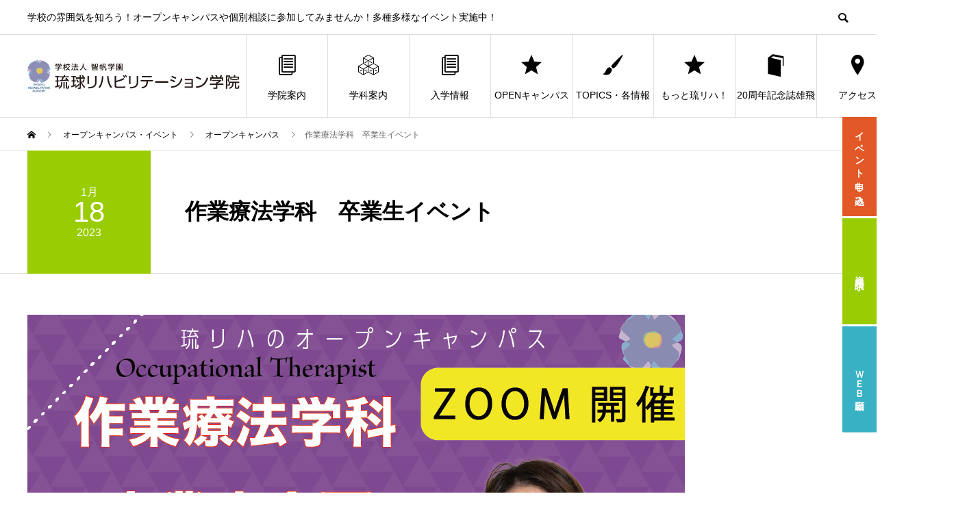

--- FILE ---
content_type: text/html; charset=UTF-8
request_url: https://www.ryukyu.ac.jp/event/ot-sotugyousei118/
body_size: 103679
content:
<!DOCTYPE html>
<html lang="ja" prefix="og: http://ogp.me/ns#">
<head>
<!-- 231211 -->
<script async src="https://s.yimg.jp/images/listing/tool/cv/ytag.js"></script>
<script>
window.yjDataLayer = window.yjDataLayer || [];
function ytag() { yjDataLayer.push(arguments); }
ytag({"type":"ycl_cookie"});
</script>
<!-- 231211-->
<!-- Google tag (gtag.js) -->
<script async src="https://www.googletagmanager.com/gtag/js?id=AW-11418498393"></script>
<script>
  window.dataLayer = window.dataLayer || [];
  function gtag(){dataLayer.push(arguments);}
  gtag('js', new Date());

  gtag('config', 'AW-11418498393');
</script>
<meta charset="UTF-8">
<meta name="viewport" content="width=device-width">
<meta name="format-detection" content="telephone=no">
<!-- Google Tag Manager -->
<script>(function(w,d,s,l,i){w[l]=w[l]||[];w[l].push({'gtm.start':
new Date().getTime(),event:'gtm.js'});var f=d.getElementsByTagName(s)[0],
j=d.createElement(s),dl=l!='dataLayer'?'&l='+l:'';j.async=true;j.src=
'https://www.googletagmanager.com/gtm.js?id='+i+dl;f.parentNode.insertBefore(j,f);
})(window,document,'script','dataLayer','GTM-KZ4VHSN');</script>
<!-- End Google Tag Manager -->
<meta name='robots' content='index, follow, max-image-preview:large, max-snippet:-1, max-video-preview:-1' />

	<!-- This site is optimized with the Yoast SEO plugin v21.1 - https://yoast.com/wordpress/plugins/seo/ -->
	<title>作業療法学科　卒業生イベント - 琉球リハビリテーション学院</title>
	<link rel="canonical" href="https://www.ryukyu.ac.jp/event/ot-sotugyousei118/" />
	<meta property="og:locale" content="ja_JP" />
	<meta property="og:type" content="article" />
	<meta property="og:title" content="作業療法学科　卒業生イベント - 琉球リハビリテーション学院" />
	<meta property="og:description" content="作業療法学科　特別イベントとして卒業生にご協力いただきます♪ 琉リハの夜間主を卒業して地域領域の現場で活躍中の仲村渠さんから現在の仕事内容や学校生活に [&hellip;]" />
	<meta property="og:url" content="https://www.ryukyu.ac.jp/event/ot-sotugyousei118/" />
	<meta property="og:site_name" content="琉球リハビリテーション学院" />
	<meta property="article:modified_time" content="2022-12-22T04:40:16+00:00" />
	<meta property="og:image" content="https://www.ryukyu.ac.jp/CMS2022/wp-content/uploads/2022/12/otsotugyousei1.png" />
	<meta property="og:image:width" content="960" />
	<meta property="og:image:height" content="700" />
	<meta property="og:image:type" content="image/png" />
	<meta name="twitter:card" content="summary_large_image" />
	<script type="application/ld+json" class="yoast-schema-graph">{"@context":"https://schema.org","@graph":[{"@type":"WebPage","@id":"https://www.ryukyu.ac.jp/event/ot-sotugyousei118/","url":"https://www.ryukyu.ac.jp/event/ot-sotugyousei118/","name":"作業療法学科　卒業生イベント - 琉球リハビリテーション学院","isPartOf":{"@id":"https://www.ryukyu.ac.jp/#website"},"primaryImageOfPage":{"@id":"https://www.ryukyu.ac.jp/event/ot-sotugyousei118/#primaryimage"},"image":{"@id":"https://www.ryukyu.ac.jp/event/ot-sotugyousei118/#primaryimage"},"thumbnailUrl":"https://www.ryukyu.ac.jp/CMS2022/wp-content/uploads/2022/12/otsotugyousei1.png","datePublished":"2022-12-22T04:26:42+00:00","dateModified":"2022-12-22T04:40:16+00:00","breadcrumb":{"@id":"https://www.ryukyu.ac.jp/event/ot-sotugyousei118/#breadcrumb"},"inLanguage":"ja","potentialAction":[{"@type":"ReadAction","target":["https://www.ryukyu.ac.jp/event/ot-sotugyousei118/"]}]},{"@type":"ImageObject","inLanguage":"ja","@id":"https://www.ryukyu.ac.jp/event/ot-sotugyousei118/#primaryimage","url":"https://www.ryukyu.ac.jp/CMS2022/wp-content/uploads/2022/12/otsotugyousei1.png","contentUrl":"https://www.ryukyu.ac.jp/CMS2022/wp-content/uploads/2022/12/otsotugyousei1.png","width":960,"height":700},{"@type":"BreadcrumbList","@id":"https://www.ryukyu.ac.jp/event/ot-sotugyousei118/#breadcrumb","itemListElement":[{"@type":"ListItem","position":1,"name":"ホーム","item":"https://www.ryukyu.ac.jp/"},{"@type":"ListItem","position":2,"name":"オープンキャンパス・イベント","item":"https://www.ryukyu.ac.jp/event/"},{"@type":"ListItem","position":3,"name":"作業療法学科　卒業生イベント"}]},{"@type":"WebSite","@id":"https://www.ryukyu.ac.jp/#website","url":"https://www.ryukyu.ac.jp/","name":"琉球リハビリテーション学院","description":"学校の雰囲気を知ろう！オープンキャンパスや個別相談に参加してみませんか！多種多様なイベント実施中！","publisher":{"@id":"https://www.ryukyu.ac.jp/#organization"},"potentialAction":[{"@type":"SearchAction","target":{"@type":"EntryPoint","urlTemplate":"https://www.ryukyu.ac.jp/?s={search_term_string}"},"query-input":"required name=search_term_string"}],"inLanguage":"ja"},{"@type":"Organization","@id":"https://www.ryukyu.ac.jp/#organization","name":"琉球リハビリテーション学院","url":"https://www.ryukyu.ac.jp/","logo":{"@type":"ImageObject","inLanguage":"ja","@id":"https://www.ryukyu.ac.jp/#/schema/logo/image/","url":"https://www.ryukyu.ac.jp/CMS2022/wp-content/uploads/2022/04/logo.png","contentUrl":"https://www.ryukyu.ac.jp/CMS2022/wp-content/uploads/2022/04/logo.png","width":640,"height":95,"caption":"琉球リハビリテーション学院"},"image":{"@id":"https://www.ryukyu.ac.jp/#/schema/logo/image/"}}]}</script>
	<!-- / Yoast SEO plugin. -->


<link rel="alternate" type="application/rss+xml" title="琉球リハビリテーション学院 &raquo; フィード" href="https://www.ryukyu.ac.jp/feed/" />
<link rel="alternate" type="application/rss+xml" title="琉球リハビリテーション学院 &raquo; コメントフィード" href="https://www.ryukyu.ac.jp/comments/feed/" />
<script type="text/javascript">
window._wpemojiSettings = {"baseUrl":"https:\/\/s.w.org\/images\/core\/emoji\/14.0.0\/72x72\/","ext":".png","svgUrl":"https:\/\/s.w.org\/images\/core\/emoji\/14.0.0\/svg\/","svgExt":".svg","source":{"concatemoji":"https:\/\/www.ryukyu.ac.jp\/CMS2022\/wp-includes\/js\/wp-emoji-release.min.js?ver=6.1.1"}};
/*! This file is auto-generated */
!function(e,a,t){var n,r,o,i=a.createElement("canvas"),p=i.getContext&&i.getContext("2d");function s(e,t){var a=String.fromCharCode,e=(p.clearRect(0,0,i.width,i.height),p.fillText(a.apply(this,e),0,0),i.toDataURL());return p.clearRect(0,0,i.width,i.height),p.fillText(a.apply(this,t),0,0),e===i.toDataURL()}function c(e){var t=a.createElement("script");t.src=e,t.defer=t.type="text/javascript",a.getElementsByTagName("head")[0].appendChild(t)}for(o=Array("flag","emoji"),t.supports={everything:!0,everythingExceptFlag:!0},r=0;r<o.length;r++)t.supports[o[r]]=function(e){if(p&&p.fillText)switch(p.textBaseline="top",p.font="600 32px Arial",e){case"flag":return s([127987,65039,8205,9895,65039],[127987,65039,8203,9895,65039])?!1:!s([55356,56826,55356,56819],[55356,56826,8203,55356,56819])&&!s([55356,57332,56128,56423,56128,56418,56128,56421,56128,56430,56128,56423,56128,56447],[55356,57332,8203,56128,56423,8203,56128,56418,8203,56128,56421,8203,56128,56430,8203,56128,56423,8203,56128,56447]);case"emoji":return!s([129777,127995,8205,129778,127999],[129777,127995,8203,129778,127999])}return!1}(o[r]),t.supports.everything=t.supports.everything&&t.supports[o[r]],"flag"!==o[r]&&(t.supports.everythingExceptFlag=t.supports.everythingExceptFlag&&t.supports[o[r]]);t.supports.everythingExceptFlag=t.supports.everythingExceptFlag&&!t.supports.flag,t.DOMReady=!1,t.readyCallback=function(){t.DOMReady=!0},t.supports.everything||(n=function(){t.readyCallback()},a.addEventListener?(a.addEventListener("DOMContentLoaded",n,!1),e.addEventListener("load",n,!1)):(e.attachEvent("onload",n),a.attachEvent("onreadystatechange",function(){"complete"===a.readyState&&t.readyCallback()})),(e=t.source||{}).concatemoji?c(e.concatemoji):e.wpemoji&&e.twemoji&&(c(e.twemoji),c(e.wpemoji)))}(window,document,window._wpemojiSettings);
</script>
<style type="text/css">
img.wp-smiley,
img.emoji {
	display: inline !important;
	border: none !important;
	box-shadow: none !important;
	height: 1em !important;
	width: 1em !important;
	margin: 0 0.07em !important;
	vertical-align: -0.1em !important;
	background: none !important;
	padding: 0 !important;
}
</style>
	<link rel='stylesheet' id='sbi_styles-css' href='https://www.ryukyu.ac.jp/CMS2022/wp-content/plugins/instagram-feed/css/sbi-styles.min.css?ver=6.6.1' type='text/css' media='all' />
<link rel='stylesheet' id='wp-block-library-css' href='https://www.ryukyu.ac.jp/CMS2022/wp-includes/css/dist/block-library/style.min.css?ver=6.1.1' type='text/css' media='all' />
<link rel='stylesheet' id='classic-theme-styles-css' href='https://www.ryukyu.ac.jp/CMS2022/wp-includes/css/classic-themes.min.css?ver=1' type='text/css' media='all' />
<style id='global-styles-inline-css' type='text/css'>
body{--wp--preset--color--black: #000000;--wp--preset--color--cyan-bluish-gray: #abb8c3;--wp--preset--color--white: #ffffff;--wp--preset--color--pale-pink: #f78da7;--wp--preset--color--vivid-red: #cf2e2e;--wp--preset--color--luminous-vivid-orange: #ff6900;--wp--preset--color--luminous-vivid-amber: #fcb900;--wp--preset--color--light-green-cyan: #7bdcb5;--wp--preset--color--vivid-green-cyan: #00d084;--wp--preset--color--pale-cyan-blue: #8ed1fc;--wp--preset--color--vivid-cyan-blue: #0693e3;--wp--preset--color--vivid-purple: #9b51e0;--wp--preset--gradient--vivid-cyan-blue-to-vivid-purple: linear-gradient(135deg,rgba(6,147,227,1) 0%,rgb(155,81,224) 100%);--wp--preset--gradient--light-green-cyan-to-vivid-green-cyan: linear-gradient(135deg,rgb(122,220,180) 0%,rgb(0,208,130) 100%);--wp--preset--gradient--luminous-vivid-amber-to-luminous-vivid-orange: linear-gradient(135deg,rgba(252,185,0,1) 0%,rgba(255,105,0,1) 100%);--wp--preset--gradient--luminous-vivid-orange-to-vivid-red: linear-gradient(135deg,rgba(255,105,0,1) 0%,rgb(207,46,46) 100%);--wp--preset--gradient--very-light-gray-to-cyan-bluish-gray: linear-gradient(135deg,rgb(238,238,238) 0%,rgb(169,184,195) 100%);--wp--preset--gradient--cool-to-warm-spectrum: linear-gradient(135deg,rgb(74,234,220) 0%,rgb(151,120,209) 20%,rgb(207,42,186) 40%,rgb(238,44,130) 60%,rgb(251,105,98) 80%,rgb(254,248,76) 100%);--wp--preset--gradient--blush-light-purple: linear-gradient(135deg,rgb(255,206,236) 0%,rgb(152,150,240) 100%);--wp--preset--gradient--blush-bordeaux: linear-gradient(135deg,rgb(254,205,165) 0%,rgb(254,45,45) 50%,rgb(107,0,62) 100%);--wp--preset--gradient--luminous-dusk: linear-gradient(135deg,rgb(255,203,112) 0%,rgb(199,81,192) 50%,rgb(65,88,208) 100%);--wp--preset--gradient--pale-ocean: linear-gradient(135deg,rgb(255,245,203) 0%,rgb(182,227,212) 50%,rgb(51,167,181) 100%);--wp--preset--gradient--electric-grass: linear-gradient(135deg,rgb(202,248,128) 0%,rgb(113,206,126) 100%);--wp--preset--gradient--midnight: linear-gradient(135deg,rgb(2,3,129) 0%,rgb(40,116,252) 100%);--wp--preset--duotone--dark-grayscale: url('#wp-duotone-dark-grayscale');--wp--preset--duotone--grayscale: url('#wp-duotone-grayscale');--wp--preset--duotone--purple-yellow: url('#wp-duotone-purple-yellow');--wp--preset--duotone--blue-red: url('#wp-duotone-blue-red');--wp--preset--duotone--midnight: url('#wp-duotone-midnight');--wp--preset--duotone--magenta-yellow: url('#wp-duotone-magenta-yellow');--wp--preset--duotone--purple-green: url('#wp-duotone-purple-green');--wp--preset--duotone--blue-orange: url('#wp-duotone-blue-orange');--wp--preset--font-size--small: 13px;--wp--preset--font-size--medium: 20px;--wp--preset--font-size--large: 36px;--wp--preset--font-size--x-large: 42px;--wp--preset--spacing--20: 0.44rem;--wp--preset--spacing--30: 0.67rem;--wp--preset--spacing--40: 1rem;--wp--preset--spacing--50: 1.5rem;--wp--preset--spacing--60: 2.25rem;--wp--preset--spacing--70: 3.38rem;--wp--preset--spacing--80: 5.06rem;}:where(.is-layout-flex){gap: 0.5em;}body .is-layout-flow > .alignleft{float: left;margin-inline-start: 0;margin-inline-end: 2em;}body .is-layout-flow > .alignright{float: right;margin-inline-start: 2em;margin-inline-end: 0;}body .is-layout-flow > .aligncenter{margin-left: auto !important;margin-right: auto !important;}body .is-layout-constrained > .alignleft{float: left;margin-inline-start: 0;margin-inline-end: 2em;}body .is-layout-constrained > .alignright{float: right;margin-inline-start: 2em;margin-inline-end: 0;}body .is-layout-constrained > .aligncenter{margin-left: auto !important;margin-right: auto !important;}body .is-layout-constrained > :where(:not(.alignleft):not(.alignright):not(.alignfull)){max-width: var(--wp--style--global--content-size);margin-left: auto !important;margin-right: auto !important;}body .is-layout-constrained > .alignwide{max-width: var(--wp--style--global--wide-size);}body .is-layout-flex{display: flex;}body .is-layout-flex{flex-wrap: wrap;align-items: center;}body .is-layout-flex > *{margin: 0;}:where(.wp-block-columns.is-layout-flex){gap: 2em;}.has-black-color{color: var(--wp--preset--color--black) !important;}.has-cyan-bluish-gray-color{color: var(--wp--preset--color--cyan-bluish-gray) !important;}.has-white-color{color: var(--wp--preset--color--white) !important;}.has-pale-pink-color{color: var(--wp--preset--color--pale-pink) !important;}.has-vivid-red-color{color: var(--wp--preset--color--vivid-red) !important;}.has-luminous-vivid-orange-color{color: var(--wp--preset--color--luminous-vivid-orange) !important;}.has-luminous-vivid-amber-color{color: var(--wp--preset--color--luminous-vivid-amber) !important;}.has-light-green-cyan-color{color: var(--wp--preset--color--light-green-cyan) !important;}.has-vivid-green-cyan-color{color: var(--wp--preset--color--vivid-green-cyan) !important;}.has-pale-cyan-blue-color{color: var(--wp--preset--color--pale-cyan-blue) !important;}.has-vivid-cyan-blue-color{color: var(--wp--preset--color--vivid-cyan-blue) !important;}.has-vivid-purple-color{color: var(--wp--preset--color--vivid-purple) !important;}.has-black-background-color{background-color: var(--wp--preset--color--black) !important;}.has-cyan-bluish-gray-background-color{background-color: var(--wp--preset--color--cyan-bluish-gray) !important;}.has-white-background-color{background-color: var(--wp--preset--color--white) !important;}.has-pale-pink-background-color{background-color: var(--wp--preset--color--pale-pink) !important;}.has-vivid-red-background-color{background-color: var(--wp--preset--color--vivid-red) !important;}.has-luminous-vivid-orange-background-color{background-color: var(--wp--preset--color--luminous-vivid-orange) !important;}.has-luminous-vivid-amber-background-color{background-color: var(--wp--preset--color--luminous-vivid-amber) !important;}.has-light-green-cyan-background-color{background-color: var(--wp--preset--color--light-green-cyan) !important;}.has-vivid-green-cyan-background-color{background-color: var(--wp--preset--color--vivid-green-cyan) !important;}.has-pale-cyan-blue-background-color{background-color: var(--wp--preset--color--pale-cyan-blue) !important;}.has-vivid-cyan-blue-background-color{background-color: var(--wp--preset--color--vivid-cyan-blue) !important;}.has-vivid-purple-background-color{background-color: var(--wp--preset--color--vivid-purple) !important;}.has-black-border-color{border-color: var(--wp--preset--color--black) !important;}.has-cyan-bluish-gray-border-color{border-color: var(--wp--preset--color--cyan-bluish-gray) !important;}.has-white-border-color{border-color: var(--wp--preset--color--white) !important;}.has-pale-pink-border-color{border-color: var(--wp--preset--color--pale-pink) !important;}.has-vivid-red-border-color{border-color: var(--wp--preset--color--vivid-red) !important;}.has-luminous-vivid-orange-border-color{border-color: var(--wp--preset--color--luminous-vivid-orange) !important;}.has-luminous-vivid-amber-border-color{border-color: var(--wp--preset--color--luminous-vivid-amber) !important;}.has-light-green-cyan-border-color{border-color: var(--wp--preset--color--light-green-cyan) !important;}.has-vivid-green-cyan-border-color{border-color: var(--wp--preset--color--vivid-green-cyan) !important;}.has-pale-cyan-blue-border-color{border-color: var(--wp--preset--color--pale-cyan-blue) !important;}.has-vivid-cyan-blue-border-color{border-color: var(--wp--preset--color--vivid-cyan-blue) !important;}.has-vivid-purple-border-color{border-color: var(--wp--preset--color--vivid-purple) !important;}.has-vivid-cyan-blue-to-vivid-purple-gradient-background{background: var(--wp--preset--gradient--vivid-cyan-blue-to-vivid-purple) !important;}.has-light-green-cyan-to-vivid-green-cyan-gradient-background{background: var(--wp--preset--gradient--light-green-cyan-to-vivid-green-cyan) !important;}.has-luminous-vivid-amber-to-luminous-vivid-orange-gradient-background{background: var(--wp--preset--gradient--luminous-vivid-amber-to-luminous-vivid-orange) !important;}.has-luminous-vivid-orange-to-vivid-red-gradient-background{background: var(--wp--preset--gradient--luminous-vivid-orange-to-vivid-red) !important;}.has-very-light-gray-to-cyan-bluish-gray-gradient-background{background: var(--wp--preset--gradient--very-light-gray-to-cyan-bluish-gray) !important;}.has-cool-to-warm-spectrum-gradient-background{background: var(--wp--preset--gradient--cool-to-warm-spectrum) !important;}.has-blush-light-purple-gradient-background{background: var(--wp--preset--gradient--blush-light-purple) !important;}.has-blush-bordeaux-gradient-background{background: var(--wp--preset--gradient--blush-bordeaux) !important;}.has-luminous-dusk-gradient-background{background: var(--wp--preset--gradient--luminous-dusk) !important;}.has-pale-ocean-gradient-background{background: var(--wp--preset--gradient--pale-ocean) !important;}.has-electric-grass-gradient-background{background: var(--wp--preset--gradient--electric-grass) !important;}.has-midnight-gradient-background{background: var(--wp--preset--gradient--midnight) !important;}.has-small-font-size{font-size: var(--wp--preset--font-size--small) !important;}.has-medium-font-size{font-size: var(--wp--preset--font-size--medium) !important;}.has-large-font-size{font-size: var(--wp--preset--font-size--large) !important;}.has-x-large-font-size{font-size: var(--wp--preset--font-size--x-large) !important;}
.wp-block-navigation a:where(:not(.wp-element-button)){color: inherit;}
:where(.wp-block-columns.is-layout-flex){gap: 2em;}
.wp-block-pullquote{font-size: 1.5em;line-height: 1.6;}
</style>
<link rel='stylesheet' id='ghostkit-css' href='https://www.ryukyu.ac.jp/CMS2022/wp-content/plugins/ghostkit/gutenberg/style.min.css?ver=2.25.0' type='text/css' media='all' />
<link rel='stylesheet' id='parent-style-css' href='https://www.ryukyu.ac.jp/CMS2022/wp-content/themes/avant_tcd060/style.css?ver=6.1.1' type='text/css' media='all' />
<style id='ghostkit-blocks-content-custom-css-inline-css' type='text/css'>
.ghostkit-custom-Z1RznMV { margin-top: 0px !important; }.ghostkit-custom-W8ikn { margin-top: 0px !important; }.ghostkit-custom-2ifQvJ { padding-top: 0px !important; margin-top: 0px !important; }.ghostkit-custom-ZxfSph { margin-top: 0px !important; padding-top: 0px !important; }.ghostkit-custom-1b5K5x { margin-bottom: 0px !important; padding-top: 0px !important; margin-top: 0px !important; }.ghostkit-custom-20zI0O { margin-bottom: 0px !important; }.ghostkit-custom-awpp6 { margin-bottom: 0px !important; }.ghostkit-custom-4FcJ7 { margin-bottom: 0px !important; padding-right: 0px !important; padding-left: 0px !important; padding-top: 10px !important; padding-bottom: 10px !important; }.ghostkit-custom-1hMsYu { padding-bottom: 10px !important; margin-bottom: 0px !important; padding-right: 0px !important; padding-left: 0px !important; padding-top: 10px !important; }.ghostkit-custom-2T5H2 { margin-bottom: 0px !important; margin-top: 0px !important; padding-top: 0px !important; }.ghostkit-custom-ZobgEM { margin-bottom: 0px !important; }.ghostkit-custom-1KRwfl { margin-bottom: 0px !important; }.ghostkit-custom-Z130GxI { padding-top: 10px !important; padding-bottom: 10px !important; margin-bottom: 0px !important; padding-right: 0px !important; padding-left: 0px !important; }.ghostkit-custom-Z2bTyF3 { padding-top: 10px !important; padding-bottom: 10px !important; margin-bottom: 0px !important; padding-right: 0px !important; padding-left: 0px !important; }.ghostkit-custom-1N8dj4 { padding-top: 0px !important; margin-top: 0px !important; }.ghostkit-custom-1xBoeq { margin-top: 0px !important; padding-top: 0px !important; }.ghostkit-custom-hdLR1 { margin-bottom: 0px !important; padding-top: 0px !important; margin-top: 0px !important; }.ghostkit-custom-ZklIL9 { margin-bottom: 0px !important; }.ghostkit-custom-1UoQt1 { margin-bottom: 0px !important; }.ghostkit-custom-Z1BnVws { margin-bottom: 0px !important; padding-right: 0px !important; padding-left: 0px !important; padding-top: 10px !important; padding-bottom: 10px !important; }.ghostkit-custom-ZD4bCJ { padding-bottom: 10px !important; margin-bottom: 0px !important; padding-right: 0px !important; padding-left: 0px !important; padding-top: 10px !important; }.ghostkit-custom-1THOcz { margin-bottom: 0px !important; margin-top: 0px !important; padding-top: 0px !important; }.ghostkit-custom-Z29AYm1 { margin-bottom: 0px !important; }.ghostkit-custom-1zVt4d { margin-bottom: 0px !important; }.ghostkit-custom-2nUc4 { padding-top: 10px !important; padding-bottom: 10px !important; margin-bottom: 0px !important; padding-right: 0px !important; padding-left: 0px !important; }.ghostkit-custom-1xoKeI { padding-top: 10px !important; padding-bottom: 10px !important; margin-bottom: 0px !important; padding-right: 0px !important; padding-left: 0px !important; }
</style>
<link rel='stylesheet' id='avant-slick-css' href='https://www.ryukyu.ac.jp/CMS2022/wp-content/themes/avant_tcd060/assets/css/slick.min.css?ver=6.1.1' type='text/css' media='all' />
<link rel='stylesheet' id='avant-slick-theme-css' href='https://www.ryukyu.ac.jp/CMS2022/wp-content/themes/avant_tcd060/assets/css/slick-theme.min.css?ver=6.1.1' type='text/css' media='all' />
<link rel='stylesheet' id='avant-style-css' href='https://www.ryukyu.ac.jp/CMS2022/wp-content/themes/avant_tcd060-child/style.css?ver=6.1.1' type='text/css' media='all' />
<style id='ghostkit-typography-inline-css' type='text/css'>
 
</style>
<script type='text/javascript' src='https://www.ryukyu.ac.jp/CMS2022/wp-includes/js/jquery/jquery.min.js?ver=3.6.1' id='jquery-core-js'></script>
<script type='text/javascript' src='https://www.ryukyu.ac.jp/CMS2022/wp-includes/js/jquery/jquery-migrate.min.js?ver=3.3.2' id='jquery-migrate-js'></script>
<script type='text/javascript' src='https://www.ryukyu.ac.jp/CMS2022/wp-content/themes/avant_tcd060/assets/js/slick.min.js?ver=6.1.1' id='avant-slick-js'></script>
<link rel="https://api.w.org/" href="https://www.ryukyu.ac.jp/wp-json/" /><link rel="alternate" type="application/json" href="https://www.ryukyu.ac.jp/wp-json/wp/v2/event/6794" /><link rel='shortlink' href='https://www.ryukyu.ac.jp/?p=6794' />
<link rel="alternate" type="application/json+oembed" href="https://www.ryukyu.ac.jp/wp-json/oembed/1.0/embed?url=https%3A%2F%2Fwww.ryukyu.ac.jp%2Fevent%2Fot-sotugyousei118%2F" />
<link rel="alternate" type="text/xml+oembed" href="https://www.ryukyu.ac.jp/wp-json/oembed/1.0/embed?url=https%3A%2F%2Fwww.ryukyu.ac.jp%2Fevent%2Fot-sotugyousei118%2F&#038;format=xml" />
        <style type="text/css">
            .ghostkit-sr-enabled [data-ghostkit-sr] {
                pointer-events: none;
                visibility: hidden;
            }
        </style>
        <script>
            document.documentElement.classList.add(
                'ghostkit-sr-enabled'
            );
        </script>
        <link rel="shortcut icon" href="https://www.ryukyu.ac.jp/CMS2022/wp-content/uploads/2022/07/favicon.png">
<style>
.c-comment__form-submit:hover,.c-pw__btn:hover,.p-cb__item-btn a,.p-headline,.p-index-event__btn a,.p-nav02__item a,.p-readmore__btn,.p-pager__item span,.p-page-links a{background: #000000}.c-pw__btn,.p-cb__item-btn a:hover,.p-index-event__btn a:hover,.p-pagetop a:hover,.p-nav02__item a:hover,.p-readmore__btn:hover,.p-page-links > span,.p-page-links a:hover{background: #333333}.p-entry__body a,.custom-html-widget a{color: #333333}body{font-family: Verdana, "Hiragino Kaku Gothic ProN", "ヒラギノ角ゴ ProN W3", "メイリオ", Meiryo, sans-serif}.c-logo,.p-entry__header02-title,.p-entry__header02-upper-title,.p-entry__title,.p-footer-widgets__item-title,.p-headline h2,.p-headline02__title,.p-page-header__lower-title,.p-page-header__upper-title,.p-widget__title{font-family: Verdana, "Hiragino Kaku Gothic ProN", "ヒラギノ角ゴ ProN W3", "メイリオ", Meiryo, sans-serif}.p-page-header__title{transition-delay: 3s}.p-hover-effect--type1:hover img{-webkit-transform: scale(1.2);transform: scale(1.2)}.l-header{background: #ffffff}.p-global-nav > ul > li > a{color: #000000}.p-global-nav .sub-menu a{background: #000000;color: #ffffff}.p-global-nav .sub-menu a:hover{background: #333333;color: #ffffff}.p-global-nav .menu-item-1377.current-menu-item > a,.p-global-nav .menu-item-1377 > a:hover{color: #000000}.p-global-nav .menu-item-1377.current-menu-item > a::before,.p-global-nav .menu-item-1377 > a:hover::before{background: #000000}.p-global-nav .menu-item-26.current-menu-item > a,.p-global-nav .menu-item-26 > a:hover{color: #000000}.p-global-nav .menu-item-26.current-menu-item > a::before,.p-global-nav .menu-item-26 > a:hover::before{background: #000000}.p-global-nav .menu-item-1376.current-menu-item > a,.p-global-nav .menu-item-1376 > a:hover{color: #000000}.p-global-nav .menu-item-1376.current-menu-item > a::before,.p-global-nav .menu-item-1376 > a:hover::before{background: #000000}.p-global-nav .menu-item-35.current-menu-item > a,.p-global-nav .menu-item-35 > a:hover{color: #000000}.p-global-nav .menu-item-35.current-menu-item > a::before,.p-global-nav .menu-item-35 > a:hover::before{background: #000000}.p-global-nav .menu-item-29.current-menu-item > a,.p-global-nav .menu-item-29 > a:hover{color: #000000}.p-global-nav .menu-item-29.current-menu-item > a::before,.p-global-nav .menu-item-29 > a:hover::before{background: #000000}.p-global-nav .menu-item-3141.current-menu-item > a,.p-global-nav .menu-item-3141 > a:hover{color: #000000}.p-global-nav .menu-item-3141.current-menu-item > a::before,.p-global-nav .menu-item-3141 > a:hover::before{background: #000000}.p-global-nav .menu-item-7998.current-menu-item > a,.p-global-nav .menu-item-7998 > a:hover{color: #000000}.p-global-nav .menu-item-7998.current-menu-item > a::before,.p-global-nav .menu-item-7998 > a:hover::before{background: #000000}.p-global-nav .menu-item-2701.current-menu-item > a,.p-global-nav .menu-item-2701 > a:hover{color: #000000}.p-global-nav .menu-item-2701.current-menu-item > a::before,.p-global-nav .menu-item-2701 > a:hover::before{background: #000000}.p-global-nav .menu-item-5568.current-menu-item > a,.p-global-nav .menu-item-5568 > a:hover{color: #000000}.p-global-nav .menu-item-5568.current-menu-item > a::before,.p-global-nav .menu-item-5568 > a:hover::before{background: #000000}.p-footer-links{background: #f3f3f3}.p-footer-widgets{background: #ffffff}.p-copyright{background: #ffffff}.p-ad-info__label{background: #000000;color: #ffffff;font-size: 14px}#site-info-widget-3 .p-info__btn{background: #000000;color: #ffffff}#site-info-widget-3 .p-info__btn:hover{background: #333333;color: #ffffff}#site-info-widget-5 .p-info__btn{background: #000000;color: #ffffff}#site-info-widget-5 .p-info__btn:hover{background: #333333;color: #ffffff}.p-page-header{background-image: url(https://www.ryukyu.ac.jp/CMS2022/wp-content/uploads/2022/06/gakuinimage.jpg)}.p-page-header::before{background-color: #b2b200}.p-page-header__upper-title{font-size: 50px}.p-page-header__lower-title{font-size: 32px}.p-article07 a[class^="p-hover-effect--"]{border-radius: 10px}.p-slider .p-event-cat--27{background: ;color: }.p-event-cat--27:hover{background: ;color: }.p-slider .p-event-cat--156{background: ;color: }.p-event-cat--156:hover{background: ;color: }.p-slider .p-event-cat--137{background: ;color: }.p-event-cat--137:hover{background: ;color: }.p-slider .p-event-cat--5{background: #99cc02;color: #ffffff}.p-event-cat--5:hover{background: #00ba18;color: #ffffff}.p-slider .p-event-cat--40{background: ;color: }.p-event-cat--40:hover{background: ;color: }.p-slider .p-event-cat--136{background: ;color: }.p-event-cat--136:hover{background: ;color: }.p-slider .p-event-cat--126{background: ;color: }.p-event-cat--126:hover{background: ;color: }.p-slider .p-event-cat--131{background: ;color: }.p-event-cat--131:hover{background: ;color: }.p-slider .p-event-cat--134{background: ;color: }.p-event-cat--134:hover{background: ;color: }.p-slider .p-event-cat--139{background: ;color: }.p-event-cat--139:hover{background: ;color: }.p-slider .p-event-cat--138{background: ;color: }.p-event-cat--138:hover{background: ;color: }.p-slider .p-event-cat--133{background: ;color: }.p-event-cat--133:hover{background: ;color: }.p-slider .p-event-cat--55{background: ;color: }.p-event-cat--55:hover{background: ;color: }.p-slider .p-event-cat--132{background: ;color: }.p-event-cat--132:hover{background: ;color: }.p-slider .p-event-cat--130{background: ;color: }.p-event-cat--130:hover{background: ;color: }.p-slider .p-event-cat--141{background: ;color: }.p-event-cat--141:hover{background: ;color: }.p-slider .p-event-cat--125{background: ;color: }.p-event-cat--125:hover{background: ;color: }.p-slider .p-event-cat--140{background: ;color: }.p-event-cat--140:hover{background: ;color: }.p-slider .p-event-cat--135{background: ;color: }.p-event-cat--135:hover{background: ;color: }.p-entry__header02-upper,.p-slider .slick-dots li.slick-active button::before,.p-slider .slick-dots button:hover::before{background: #99cc02}.p-entry__header02-title{font-size: 32px}.p-entry__body{font-size: 14px}@media screen and (max-width: 767px) {.p-footer-widgets,.p-social-nav{background: #ffffff}.p-entry__header02-title{font-size: 22px}.p-entry__body{font-size: 14px}}@media screen and (max-width: 1199px) {.p-global-nav{background: rgba(0,0,0, 1)}.p-global-nav > ul > li > a,.p-global-nav a,.p-global-nav a:hover,.p-global-nav .sub-menu a,.p-global-nav .sub-menu a:hover{color: #ffffff!important}.p-global-nav .menu-item-has-children > a > .sub-menu-toggle::before{border-color: #ffffff}}@media screen and (max-width: 991px) {.p-page-header__upper{background: #b2b200}.p-page-header__lower{background-image: url(https://www.ryukyu.ac.jp/CMS2022/wp-content/uploads/2022/06/gakuinimage.jpg)}}.c-load--type1 { border: 3px solid rgba(0, 0, 0, 0.2); border-top-color: #000000; }
</style>
		<style type="text/css" id="wp-custom-css">
			/*--------------------
 保護者の方へ
--------------------*/

.vp_page .border{
	border-bottom:1px solid #cbcbcb;
	padding-bottom:3em;
	margin-bottom:5em;
	}

.vp_page{
	font-size: 130%;
	
	}

.vp_page .lead{ 
	margin-bottom:4em;
	line-height:2.1em!important;
}

.vp_page .copy{ 
	text-align:center;
	margin-bottom:3em;
}

.vp_page .rinenblock{
  width:60%;
	margin:0 auto 4em;
}

.vp_page .rinenbox{ 
	background-color:#a18eaf;
	border-radius: 10px;
	color:#ffffff;
	padding:1em 2em 2em 2em;
}

.vp_page .rinenbox p.headline{ 
	font-size:130%;
	text-align:center;
	border-bottom:1px solid;
	margin-bottom:0em;
	line-height:2;
}

.vp_page .rinenbox p.text{ 
	font-size:110%;
	margin:0;
	padding-top:0.5em;
	line-height:1.7;
}

.vp_page .round{
	padding:3em 2em 1em 2em;
  width: 400px;
  height: 380px;
  border-radius: 50%;
  background-color: #ece8ef;
}

.vp_page .round h3{
 text-align:center;
font-size:90%;
}
.vp_page .round p{
	 text-align:center;
 font-size:90%;
	line-height:1.7em!important;
}

.vp_page .torikumi{
	margin:4em 0 0 0;
}
.vp_page .torikumi h4{
	color:#884e86;
	margin-bottom:0.5em;
}
.vp_page .torikumi p{
	margin-bottom:3em;
	line-height:2.2em;
}
.vp_page .work .rateimg{
	width:80%;
}
.vp_page .work table{
	margin-bottom:0;
}
.vp_page .work .th{
	background-color:#ece8ef;
	text-align:center;
	line-height:1.3em;
	padding:1em 0 1em 0!important;	
}
.vp_page .work td{
	line-height:1.3em;
	padding:1em 0 1em 0!important;
	text-align:center;
	font-size:90%;
}
.vp_page .work caption{
	margin-bottom:0.5em;
	text-align:right;
}
.vp_page .work p{
	font-size:90%;
	margin-top:0;
}

.vp_page .ne{
  width:100%;
	margin:0 auto 4em;
}


/*--------SP---------*/
@media screen and (max-width:480px){
.vp_page .border{
	padding-bottom:3em;
	margin-bottom:3em;
}

.vp_page .lead{ 
	line-height:1.8em!important;
}

.vp_page .copy{ 
	margin-bottom:2em;
	font-size: 105%;
	line-height:1.8em!important;
}

.vp_page .rinenblock{
	width:100%;
	margin:0 auto;
	gap:0.5em!important;
}

.vp_page .rinenbox{
	padding:0.5em 0.5em 1em 0.5em;
}

.vp_page .rinenbox p.text{ 
	font-size:90%;
}
.vp_page .round{
	padding:3.2em 3em 1em 3em;
}
.vp_page .round h3{
font-size:120%;
}
.vp_page .round p{
 font-size:100%;
line-height:1.9em!important;
}
.vp_page h2{
	font-size: 170%!important;
		}
.vp_page .torikumi p{
	line-height:1.8em;
}
.vp_page .work .rateimg{
	width:100%;
}
.vp_page .ne{
	width:100%;
	margin:0 auto;
	gap:0.5em!important;
}


}

/*--------------------
 入学までの流れ（高1年・2年生へ）
--------------------*/
.visitor-prior-highschool .lead{
	margin-bottom:10em;		
}
.visitor-prior-highschool img{
	width:90%;
}
.visitor-prior-highschool h2{
	font-size:32px;
	margin-top:2em;
}
.visitor-prior-highschool .skj h3{
		font-size:26px;
	  padding: 0.5em 0 0.5em 0.5em;
  border-left: 5px solid #808080;
  background: #f2f2f2;
}

.visitor-prior-highschool .block{
padding:1.5em;
	border-bottom: dotted 3px #ccc;
}

.visitor-prior-highschool .skj .block .subheading{
	 width:360px;
	 background: #a18eaf;
   border-radius:0px 25px 0px 25px;
	 padding:0.3em 0 0.3em 01em;
	 color:#FFF;
	 font-size:22px;
}
.visitor-prior-highschool .skj .block .subject{
	font-size:32px;
	line-height:1.7em;
	margin-bottom:0.5em;
}

.btnoc{
	 width: 70%;
	text-align:center;
}
.btnoc a {
    background: #fff000;
    margin: 0 auto;
    padding: 20px 0;
    color: #000!important;
	display:block;
}
.btnoc a:hover {
    background: #313131;
    color: #FFF!important;
}

.btnes{
	 width: 70%;
	text-align:center;
	margin-bottom:2em;
}
.btnes a {
    background: #298dc4;
    margin: 0 auto;
    padding: 20px 0;
    color: #FFF!important;
	display:block;
}
.btnes a:hover {
    background: #313131;
    color: #FFF;
}


/*--------SP---------*/
@media screen and (max-width:480px){

.visitor-prior-highschool .lead{
	margin-bottom:5em;		
}
	
.visitor-prior-highschool img{
	width:100%;
}
.visitor-prior-highschool h2{
	font-size:32px;
	margin-top:0em;
}

.visitor-prior-highschool .block{
padding:1em
}

.visitor-prior-highschool .skj .block .subject{
	font-size:24px;
	line-height:1.5em;
	margin-top:1em;
}
	
.btnoc{
	 width: 100%;
}

}

/*--------------------
遠方から進学をお考えの方へ
--------------------*/	
.vlv .border{
	border-bottom:1px solid #cbcbcb;
	padding-bottom:3em;
	margin-bottom:2em!important;
	}

.vlv .lead{
	font-size:18px;
	
}
.vlv .pickup{
	background-color:#f5f3f6;
	width:100%;
	padding: 2em!important;
	margin-top:5em;
}
.vlv .pickup .block{
	padding-bottom:0!important;
	margin-bottom:0!important;
}
.vlv .pickup .block figure{
	padding-bottom:0!important;
	margin-bottom:0!important;
}	
.vlv .place{
	padding: 0 20px 50px 20px;
	margin:3em auto 0;
}
.vlv .place .place-map img{
	width:90%;
}
.vlv .place .place-map figure{
	text-align:center;
}
.vlv .place .school{
	font-size:18px;
	margin-bottom:0;
}

.vlv .tour{
	padding: 20px 20px 50px 20px;
	margin:3em auto 0;
}
.vlv .tour-lead{
	font-size:18px;
	margin:4em 0 7em;
}
.vlv .tour-block{
	border-bottom:4px dotted #cbcbcb;
	padding-bottom:0.5em;
	margin-bottom:2em;
}
.vlv .tour .tour-img{
	text-align:center;
}


.vlv .sbj{
	font-size:20px;
	font-weight: bold;
	margin-bottom:0;
}
.vlv .sbj-txt{
	font-size:18px;
	margin-bottom:0;
}
.nodotted{
	border-bottom:none!important;
	
}
.point{
		padding: 40px 20px 50px 20px;
	margin:3em auto 0;
	
}
.point h2{
	    padding: 1.3rem 0;
    margin-bottom: 10rem;
    background-image: repeating-linear-gradient(45deg, #999 0 2px, transparent 2px 4px);
    background-repeat: no-repeat;
    background-size: 5rem 0.4rem;
    background-position: center bottom;
    color: #353535;
    font-weight: bold;
    font-size: 40px;
    text-align: center;
}

/*--------------------
3つのポイントアイコン
--------------------*/
.point h3.p1 {
  position: relative;
  padding-left: 60px;
}
.point h3.p1::before {
  content: url(/CMS2022/wp-content/uploads/2022/06/visitor-longdistance-visitor_p1.png);
  transform: scale(0.3);
  position: absolute;
  top: -63px;
  left: -53px;
}

.point h3.p2 {
  position: relative;
  padding-left: 60px;
}
.point h3.p2::before {
  content: url(/CMS2022/wp-content/uploads/2022/06//visitor-longdistance-visitor_p2.png);
  transform: scale(0.3);
  position: absolute;
  top: -63px;
  left: -53px;
}

.point h3.p3 {
  position: relative;
  padding-left: 60px;
}
.point h3.p3::before {
  content: url(/CMS2022/wp-content/uploads/2022/06/visitor-longdistance-visitor_p3.png);
  transform: scale(0.3);
  position: absolute;
  top: -63px;
  left: -53px;
}
/*----------------*/

.point .point-txt{
	height:130px;	
}
.point .telbox{
	text-align:center;
	margin-top:100px;
}
.dormitory{
		padding: 40px 20px 50px 20px;
	margin:3em auto 0;
	
}
.dormitory h2{
	    padding: 1.3rem 0;
    margin-bottom: 7rem;
    background-image: repeating-linear-gradient(45deg, #999 0 2px, transparent 2px 4px);
    background-repeat: no-repeat;
    background-size: 5rem 0.4rem;
    background-position: center bottom;
    color: #353535;
    font-weight: bold;
    font-size: 40px;
    text-align: center;
}
.dormitory p.dormitory-lead{	
	font-size:18px;
	margin: 0 0 7em;
text-align:center;
}

.dormitory h4{
	background-color:#000;
	padding:10px 10px 10px 30px;
	color:#FFF;	
}
.dormitory p{
	padding:0px 10px 0px 30px;
}
.dormitory .block{
	border:1px solid #a18eaf;
}
.dormitory .block h5{
	background-color:#ece8ef;
	padding:10px 10px 10px 30px;
}
.dormitory .block p{

	padding:0px 10px 0px 30px;
}


/*--------SP---------*/
@media screen and (max-width:480px){
	.vlv .pickup{
	padding: 1em!important;
		margin-top:3em;
}
.vlv .place{
	padding: 0;
}
.vlv .tour{
	padding: 0;
}
.vlv .tour-lead{
	font-size:18px;
	margin:2em 0 3em;
}
.vlv .tour-block{
gap:0em!important;
}
.vlv .tour .tour-img img{
	width:100%;
}
	
.vlv .place .place-map img{
	width:60%;
}	
.point{
		padding: 0px;
}
.point h2	{
		margin-bottom:4rem;
	}
.point .point-txt{
	height:auto;	
}
.point .telbox{
	margin-top:50px;
}
.dormitory{
		padding: 0px;
}
.dormitory h2	{
		margin-bottom:4rem;
	}
.dormitory p.dormitory-lead{	
	margin: 0 0 3em;
}
}

/*--------------------
SNSアイコン
--------------------*/
.footersns{
	display: flex;
	justify-content: space-evenly;
	width: 50%!important; 
	margin: 0 auto 0!important;
	}
.footersns li{
	list-style: none!important;
	}

.snsttl {
  position: relative;
  text-align: center;
  font-weight: bold;
  line-height: 1.3;
  font-size: 2.0rem;
	margin-top:100px!important;
}
 
.snsttl:before,
.snsttl:after {
  position: relative;
  display: inline-block;
  content: "";
  background: #999999;
  width: 2px;
  height: 1em;
  margin: 0 1em;
  margin-top: -.2em;
  vertical-align: middle;
}
 
.snsttl:before {
  transform: rotate(-30deg);
}
 
.snsttl:after {
  transform: rotate(30deg);
}

 

/*--------SP--------*/
@media screen and (max-width:480px){
	.footersns{
	width: 100%!important; 
	}
}

/*-------フッターメニュー--------*/
.p-footer-widgets .menu-item .sub-menu a{
	display:block;
	margin-top:20px;
	margin-left:10px;
	font-weight: normal!important;
	
}
.p-footer-widgets .menu-item-has-children a{
	font-weight: bold;
}

/*--------------------
国家資格取得サポート
--------------------*/
.nq .intro{
	font-size:1.2em;
	text-align:center;
	margin-bottom:2.5em;
}
.nq .border{
	border-bottom:1px solid #cbcbcb;
	padding-bottom:3em;
	margin-bottom:5em;
	}

.nq .lead{
	margin-top:3.7em;
	margin-bottom:2.8em;
}
.nq .lead .heading{
	margin-top:2.0em;
	font-size:1.5em;
	line-height:2.0em;
}

.nq .taisaku{
	padding: 20px 20px 0px 20px;
	margin:3em auto 0.5em;
	}
.nq .taisaku h2,.nq .test h2{
    padding: 1.3rem 0;
    margin-bottom: 10rem;
    background-image: repeating-linear-gradient(45deg, #999 0 2px, transparent 2px 4px);
    background-repeat: no-repeat;
    background-size: 5rem 0.4rem;
    background-position: center bottom;
    color: #353535;
    font-weight: bold;
    font-size: 40px;
    text-align: center;
}

.nq .taisaku .catch{
	font-size:1.8em;
	line-height:1.7em;
	margin-bottom:0.5em;
}
.nq .taisaku .text{
	line-height:2.2em;
}
.nq .taisaku .gakka{
	font-size:0.8em;
	margin:0;
	padding:0;
}
.nq .test{
	padding: 20px 20px 0px 20px;
	margin:3em auto 2.5em;
	}




/*----------SP--------*/
@media screen and (max-width:480px){
.nq .lead .heading{
	margin-top:0em;
	font-size:1.5em;
}
.nq .lead{
	gap:0em!important;
	margin-bottom:0.8em;
}
.nq .taisaku h2,.nq .test h2	{
		margin-bottom:4rem;
	}
.nq .taisaku,.nq .test{
	padding-top:0px!important;
	padding-bottom:0px!important;
	margin-bottom:0.5em!important;
	}
.nq .taisaku .text{
	line-height:2.0em;
}
}

/*--------------------
 夢プロジェクト
--------------------*/
.dp_lead{
	font-size:26px;
	text-align:center;
	margin-bottom:50px!important;
}
.dp_catch{
	background-color:#dddde9;
	padding:30px 30px 13px 30px;
	border-radius:10px;
}
.dp_catch-txt {
	flex-basis:810px!important;
}
.dp_catch-txt .subject{
	font-size:22px;
	margin-bottom:10px;
	font-weight:bold;
}
.dp_catch-txt .day{
	text-align:right;
}
.dp_catch-img {
	flex-basis:300px!important;
}

.dp_block-left{
	flex-basis:720px!important;
}
.dp_block-right{
	flex-basis:460px!important;
}
.dp_box1,.dp_box2,.dp_box3,.dp_box4,.dp_box5{
	padding:20px;
	border-radius:10px;
}
.dp_box1 .subject,.dp_box2 .subject,.dp_box3 .subject,.dp_box4 .subject,.dp_box5 .subject{
	color:#7e73af;
	font-weight:bold;
	margin-bottom:0px;
	font-size:20px;
	line-height:1.5!important;
}
.dp_box1{
	background-color:#e9f2f9;
}
.dp_box2{
	background-color:#ffffe5;
}
.dp_box3{
	background-color:#f9e8f1;
}
.dp_box4{
	background-color:#f3e9f2;
}
.dp_box5{
	background-color:#fff3e5;
}

/*----------SP--------*/
@media screen and (max-width:480px){
.dp_lead{
	font-size:17px;
	text-align:center;
	margin-bottom:20px!important;
}
.dp_catch,.dp_block {
	gap:0em!important;
}
.dp_box2{
	gap:0em!important;
}
}


/*--------------------
 既卒生・社会人の方へ
--------------------*/
.vg-intro-catchbox{
	border-radius: 30px;
	background-color:#6B72A8;
	width: 280px;
	height: 50px; 
	margin:  0 auto; 
}
.vg-intro-catchtxt{
	color:#ffffff;
	vertical-align: middle;
  text-align: center;
	font-size:26px;
}
.vg-intro-ttl{
  text-align: center;
	font-size:26px;
	font-weight:normal;
	margin:50px 0px 30px 0px!important;
}
.vg-intro-txt{
	text-align: center;
	margin-bottom:70px!important;
}
.vg-button{
	width:810px;
	margin:  0 auto 150px; 
}
.vg-ttlbox{
  text-align: center!important;
	margin:0px 0px 30px 0px!important;
}
.vg-ttl{
	font-size:24px;
	margin:0!important;
	border-bottom: solid 3px #6B72A8;
	padding-bottom:10px;
}
.vg-ttl-lead{
	font-size:18px;
	margin:0!important;
	padding-top:10px;
}
.vg-block{
	margin:  0 auto 100px; 
	padding:50px 20px 20px 20px!important;
}
.vg-block img{
	display: block;
	margin:  0 auto 50px!important; 
}
.vg-subj{
background-color:#000;
	color:#ffffff;
	font-size:20px;
	padding:10px 20px 10px 20px;
	margin-top:40px;
	margin-bottom:30px;
}
.vg-item{
	font-size:18px;
	padding: 0.1em 0 0.1em 0.6em;
	border-left: 9px solid #7e73af;
  background: #f2f1f7;
	margin-bottom:0px!important;
	font-weight:bold;
}
.vg-element{
margin: 20px 20px 70px 20px!important; 
}
.vg-info{
	font-size:18px;
	background-color:#fff0f5;
	text-align:center;
	margin:  0 auto 0; 
	padding:20px;
	width:90%;
	margin:0 auto 0;!important
}
#report{
	padding-top: 190px;
margin-top:-190px;
}

.vg-report-box{
	width:1050px;
	margin:  0 auto 0; 
	padding:50px 0 20px 0!important;
	border-bottom: dotted 3px #dcdcdc;
}
.vg-report-box-left {
	flex-basis:300px!important;
}
.vg-report-box-right {
	flex-basis:750px!important;
}

.vg-report-lead{
	font-size:22px;
	margin-bottom:10px!important;
	font-weight:bold;
}

.vg-report-name{
	font-size:14px;
		margin-bottom:20px!important;
}


/*----------SP--------*/
@media screen and (max-width:480px){
.vg-intro-catchbox{
	width: 220px;
	height: 40px; 
	margin:  0 auto; 
}
.vg-intro-catchtxt{
	color:#ffffff;
	vertical-align: middle!important;
  text-align: center;
	font-size:22px;
	
}
.vg-intro-ttl{
  text-align: center;
	font-size:25px!important;
	font-weight:normal;
	margin:50px 0px 30px 0px!important;
}
.vg-intro-txt{
	font-size:18px;
	margin-bottom:50px!important;
}
.vg-button{
	width:initial;
	gap:0em!important;
	margin-bottom:50px; 
}

.vg-ttlbox{
	margin-bottom:20px!important; 
}

.vg-block{
	margin:0px; 
	padding:30px 0px 20px 0px!important;
}
.vg-block img{
	margin:  0 auto 0px!important; 
}
.vg-subj{
background-color:#000;
	margin-top:20px;
}
.vg-item{
	font-size:20px;
	padding: 0.7em 0 0.7em 0.6em;
}
.vg-element{
	font-size:18px;
margin: 20px 20px 50px 20px!important; 
}
.vg-info{
	font-size:18px;
	background-color:#fff0f5;
	text-align:center;
	margin:  0 auto 0; 
	padding:20px;
	width:90%;
	margin:0 auto 0;!important
}
#report{
	padding-top: 70px;
margin-top:-70px;
}
.vg-report-box{
	width:initial;
	gap:0em!important;
}
.vg-report-box-left {
	text-align:center;
}
.vg-report-txt{
	font-size:18px;
}
}

/*--------------------
年間行事
--------------------*/
.annual-events-ttl{
	margin-bottom:20px!important;
	text-align:center;
}
.annual-events-lead{
	background-image: linear-gradient(to right, #009E96, #8FC31F);
	color:#fff;
border-radius: 10px;
	padding:20px 40px 20px 40px;
	margin:0 60px 50px;
}
.annual-events-txt{
	font-size:20px;
	margin-bottom:0px!important;
}
.annual-events-notes{
	font-size:16px;
	margin-bottom:0px!important;
}
.annual-events-block{
	margin-bottom:80px!important;
}
.annual-events-block img{
	margin-bottom:0px!important;
}
.annual-events-block .wp-block-image{
	margin-bottom:0px!important;
}
/*----------SP--------*/
@media screen and (max-width:480px){
.annual-events-ttl{
	margin-bottom:10px!important;
}
.annual-events-lead{
	padding:20px;
	margin:0 ;
}
.annual-events-txt{
	font-size:16px;
}
.annual-events-notes{
	font-size:14px;

}
.annual-events-block{
	margin-bottom:40px!important;
}
}
/*--------------------
プロフェッショナル
--------------------*/
.professional-lead{
	margin-bottom:50px!important;
	text-align:center;
}
.professional-lead-button{
gap:0.3em!important;
}
.professional-lead-button-box{
gap:0.3em!important;
	margin-bottom:0px!important;
	padding-bottom:0px!important;
}
.professional-lead-button-box .wp-block-image{
	margin-bottom:0px!important;
	padding-bottom:0px!important;
}
.professional-lead-txt{
	margin:85px 0 0 0!important;
	font-size:18px;
}
.professional-wrap{
	width:1060px;
	margin:0 auto 60px;
	padding-bottom:50px;
	border-bottom:1px dashed #000;
}

.professional-wrap .teacher{
	margin-bottom:50px;
}

.professional-wrap-lead{
	text-align:center;
}
.professional-wrap-lead img{
		width:260px;
}
.professional-wrap-lead-txt{
	font-size:18px;
	margin:40px 0px 60px 0px!important;
}

.professional-block{
	gap:3.5em!important;
	margin-top:60px;
}
.professional-block-box{

}
.professional-block-box-subject{
	font-size:20px;
	font-weight:bold;
	padding: 0em 0 0 1em;
	border-left: 9px solid #796ca4;
	margin-bottom:20px!important;
	margin-top:20px;
}
.professional-block-box-name{
	font-size:18px;
	margin-bottom:0px!important;
	padding-bottom:0px;
	line-height:1.5em!important;
}
.professional-block-box-course{
	font-size:14px;
	margin-top:0px!important;
	margin-bottom:0px!important;
}
.professional-block-box-post{
	color:#796ca4;
	font-size:18px;
	margin-bottom:0px!important;
	padding-bottom:0px;
	line-height:1.5em!important;
}
#freshman,#currentstudents,#granduates,#teacher{
	padding-top: 190px;
margin-top:-190px;
}

/*----------SP--------*/
@media screen and (max-width:480px){
.professional-wrap{
	width:100%!important;

}
.professional-wrap-lead-txt{
	margin-bottom:20px!important;
}	
.professional-block{
	margin-top:30px;
}	
.professional-wrap .teacher{
	gap:0em!important;
}	
#freshman,#currentstudents,#granduates,#teacher{
	padding-top: 90px;
margin-top:-90px;
}	
}
@media screen and (max-width:780px){
.professional-wrap{
	width:100%!important;

}
}
/*--------------------
よくある質問
--------------------*/
.faq-copy{
	font-size:18px;
	margin:4em 0 7em;
	text-align:center;
}
.faq-ttl{
	font-size:24px;
		text-align:center;
	margin-top:120px;
	margin-bottom:80px!important;
}
.question-txt {
 border:1px solid #662d90;
	padding:0px;
	font-size:16px;
}
.question-txt a{
	text-decoration:none!important;
	color:#63327a!important;
}
.question-txt .ghostkit-accordion-item-heading{
 border-bottom:1px solid #662d90;
	 background-image:url(https://www.ryukyu.ac.jp/CMS2022/wp-content/uploads/2022/08/icon-q.png);
	background-repeat: no-repeat;
	background-size: 40px 40px;
  background-position:20px 20px;
	padding:30px 30px 30px 80px;
	line-height:1.4em;
}

.question-txt .ghostkit-accordion-item-content{
	padding:0px!important;
	margin:0px!important;
}

.question-anser{
	 display:flex;
	background:#fdfbf6;
	padding:30px 30px 30px 25px!important;
	margin:0px!important;
}

.question-anser::before{
	 content: "A";
	color:#c927bf;
	font-weight:bold;
	margin: 0px 25px 0px 0px;
	padding-top:0px!importan;
	font-size:37px;
	line-height:1em;
}
.question-txt .wp-block-columns{
	margin-bottom:0px;
}
.question-anser-txt{
	margin-bottom:0px;
}
.question-anser img{
	padding-right:20px!importan;
	padding-bottom:20px!importan;
	display:inline-block;
}
.question-all{
	margin-bottom:40px!important;
}
/*----------SP--------*/
@media screen and (max-width:480px){
.faq-ttl{
	margin-top:50px;
	margin-bottom:50px!important;
}

.question-txt .ghostkit-accordion-item-heading{
	background-size: 30px 30px;
  background-position:10px 20px;
	padding:20px 25px 20px 50px;
}
.question-anser{
	padding:30px 15px 30px 15px!important;
}
.question-anser::before{
	margin: 0px 15px 0px 0px;
	padding-top:0px!importan;
	font-size:32px;
	line-height:1em;
}

}
/*--------------------
お問い合せフォーム
--------------------*/
.contact-block{
	display: flex!important;
  justify-content: center;
}
.contact-block .contactbox{
width:80%;
}
.contact-block input,button,select,textarea {
	margin: 0;
	padding: 0;
	background: none;
	border: none;
	border-radius: 0;
	outline: none;
	-webkit-appearance: none;
	-moz-appearance: none;
	appearance: none;
}
.contact-block input,textarea,button{
	border:1px solid #CCCCCC;
	border-radius: 7px;
	height:50px;
	padding:10px;
}

.contact-block .name,.contact-block .kana,.contact-block .mail{
	-moz-box-sizing: border-box;
  -webkit-box-sizing: border-box;
  box-sizing: border-box;
	width:100%;
}
.contact-block .phone{
	-moz-box-sizing: border-box;
  -webkit-box-sizing: border-box;
  box-sizing: border-box;
	width:100%;
}
.contact-block .naiyou{
width:100%;
	height:300px;
}
.contactbox dl{
	width:100%!important;
}
.contact-block dl, dt, dd{
	margin: 0;
	padding: 0;
	border: 0;
	font-size: 100%;
	font: inherit;
	vertical-align: baseline;
	font-weight:normal!important;
}
.contact-block dl {
  display: flex;
  flex-wrap: wrap;
}
.contact-block dl dt {
  width: 30%;
}
.contact-block dl dd {
  width: 70%;
}
.contact-block dl.button {
  margin:40px auto 0;
	width:300px!important;
	display:flex;
	text-align:center;
}
.contact-block dl.button dd{
	width:110px!important;
}
.contact-block .required{
	background-color:#b22222;
	line-height:1em;
		padding:5px;
	margin-right:10px;
	display:inline-block;
	font-size:0.7em;
	color:#FFFFFF;
}
.confirmation .thanks{
	text-align:center;
	line-height:1.7em;
}
.confirmation .thanks .greeting{
	font-size:22px;
	margin-bottom:30px;
}

/*----------SP--------*/

@media screen and (max-width:480px){
.contact-block .contactbox{
	width:100%!important;
}

.contact-block .name,.contact-block .kana,.contact-block .mail{
width:100%;
}
.contact-block .phone{
width:70px!important;
}
.contact-block .naiyou{
width:100%;
	height:200px;
}	
.contact-block dl {
  display: block;
	width:100%!important;
}
	.contact-block dl dt {
  width: 100%!important;
		margin-bottom:10px;
}
.contact-block dl dd {
  width: 100%!important;
	margin-bottom:30px;
}
.contact-block dl.button {
  margin:0px;
	width:100%!important;
	 display: block;
	text-align:center;
}
.confirmation .thanks .greeting{
	font-size:18px;
	margin-bottom:20px;
}
}

/*--------------------
夢を叶えた先輩たち
--------------------*/
.professional-wrap .more a{
	text-decoration: none;
}
.professional-second-block{
	margin-bottom:30px!important;
}
.professional-second-block-box p{
	margin-bottom:0px!important;
	padding:10px 20px 10px 20px!important;
	border-bottom:1px dashed #bdb76b;
}

/*--------------------
ロードマップ
--------------------*/
.roadmap h3 {
  padding: 0.5em;/*文字周りの余白*/
  background: #F4F0F8;/*背景色*/
  border-left: solid 5px #8D8EB6;/*左線（実線 太さ 色）*/
}
.roadmap .directions {
background:#007199;
width:310px;
	font-size:18px;
	border-radius: 7px;
	text-align:center;
	color:#FFF;
}
		</style>
		<style id="sccss">/* カスタム CSS をここに入力してください */
</style><!-- Global site tag (gtag.js) - Google Analytics -->
<script async src="https://www.googletagmanager.com/gtag/js?id=G-ZY9C7Z93S3"></script>
<script>
  window.dataLayer = window.dataLayer || [];
  function gtag(){dataLayer.push(arguments);}
  gtag('js', new Date());

  gtag('config', 'G-ZY9C7Z93S3');
</script>
<!-- 20230309 -->
<!-- TETORI tag ryukyu.ac.jp www.ryukyu.ac.jp school-go.info www.school-go.info -->
<script>
(function (w, d, s, u) {
  // TAG VERSION 1.00
  if (w._wsq_init_flg) {
    return false;
  }
  w._wsq_init_flg = true;
  _wsq = w._wsq || (_wsq = []);
  _wsq.push(['init', u, 1988]);
  _wsq.push(['domain', 'ryukyu.ac.jp']);
  _wsq.push(['domain', 'www.ryukyu.ac.jp']);
  _wsq.push(['domain', 'school-go.info']);
  _wsq.push(['domain', 'www.school-go.info']);
  var a = d.createElement(s); a.async = 1; a.charset='UTF-8'; a.src = 'https://cdn.' + u + '/share/js/tracking.js';
  var b = d.getElementsByTagName(s)[0]; b.parentNode.insertBefore(a, b);
})(window, document, 'script', 'tetori.link');
</script>
</head>
<body class="event-template-default single single-event postid-6794 ot-sotugyousei118">
<!-- Google Tag Manager (noscript) -->
<noscript><iframe src="https://www.googletagmanager.com/ns.html?id=GTM-KZ4VHSN"
height="0" width="0" style="display:none;visibility:hidden"></iframe></noscript>
<!-- End Google Tag Manager (noscript) -->
<div id="site_loader_overlay">
  <div id="site_loader_animation" class="c-load--type1">
      </div>
</div>
<div class="p-side-fixed-nav">
  <ul>
    <li><a href="https://www.school-go.info/00wv4m/ryureha2130/form.php?fno=13&fsno=1&openExternalBrowser=1&_ga=2.195714159.2117696905.1656550566-128315013.1656059597" target="_blank">イベント申し込み</a></li>
    <li><a href="https://www.school-go.info/00wv4m/ryureha2130/form.php?fno=9&fsno=1&openExternalBrowser=1&_ga=2.195714159.2117696905.1656550566-128315013.1656059597" target="_blank">資料請求</a></li>
	<li><a href="/admission-guide/web-application/"><span>ＷＥＢ</span>出願</a></li>
  </ul>
</div>
<header id="js-header" class="l-header l-header--fixed">
  <div class="l-header__upper">
    <div class="l-inner">
      <p class="l-header__desc">学校の雰囲気を知ろう！オープンキャンパスや個別相談に参加してみませんか！多種多様なイベント実施中！</p>
            <button id="js-header__search" class="l-header__search"></button>
            			<form role="search" method="get" id="js-header__form" class="l-header__form" action="https://www.ryukyu.ac.jp/">
		    <input class="l-header__form-input" type="text" value="" name="s">
			</form>
          </div>
  </div>
  <div class="l-header__lower l-inner">
    <div class="l-header__logo c-logo">
			      <a href="https://www.ryukyu.ac.jp/">
        <img src="https://www.ryukyu.ac.jp/CMS2022/wp-content/uploads/2022/04/logo.png" alt="琉球リハビリテーション学院" width="320" height="47.5">
      </a>
          </div>
    <a href="#" id="js-menu-btn" class="p-menu-btn c-menu-btn"></a>
    <nav id="js-global-nav" class="p-global-nav">
      <ul>
        <li class="p-global-nav__form-wrapper">
          					<form class="p-global-nav__form" action="https://www.ryukyu.ac.jp/" method="get">
            <input class="p-global-nav__form-input" type="text" value="" name="s">
            <input type="submit" value="&#xe915;" class="p-global-nav__form-submit">
          </form>
                  </li>
        <li id="menu-item-1377" class="menu-item menu-item-type-custom menu-item-object-custom menu-item-has-children menu-item-1377"><a href="#"><span class="p-global-nav__item-icon p-icon p-icon--blog"></span>学院案内<span class="p-global-nav__toggle"></span></a>
<ul class="sub-menu">
	<li id="menu-item-161" class="menu-item menu-item-type-post_type menu-item-object-page menu-item-161"><a href="https://www.ryukyu.ac.jp/academy-guide/campus-history/">学院理念・概要<span class="p-global-nav__toggle"></span></a></li>
	<li id="menu-item-188" class="menu-item menu-item-type-post_type menu-item-object-page menu-item-188"><a href="https://www.ryukyu.ac.jp/academy-guide/campus-message/">理事長・学院長メッセージ<span class="p-global-nav__toggle"></span></a></li>
	<li id="menu-item-186" class="menu-item menu-item-type-post_type menu-item-object-page menu-item-186"><a href="https://www.ryukyu.ac.jp/academy-guide/information/">情報公開<span class="p-global-nav__toggle"></span></a></li>
	<li id="menu-item-185" class="menu-item menu-item-type-post_type menu-item-object-page menu-item-185"><a href="https://www.ryukyu.ac.jp/academy-guide/access/">交通・アクセスマップ<span class="p-global-nav__toggle"></span></a></li>
	<li id="menu-item-184" class="menu-item menu-item-type-post_type menu-item-object-page menu-item-184"><a href="https://www.ryukyu.ac.jp/academy-guide/related-facility/">関連・連携施設<span class="p-global-nav__toggle"></span></a></li>
</ul>
</li>
<li id="menu-item-26" class="menu-item menu-item-type-custom menu-item-object-custom menu-item-has-children menu-item-26"><a href="/course-guide/"><span class="p-global-nav__item-icon p-icon p-icon--concept"></span>学科案内<span class="p-global-nav__toggle"></span></a>
<ul class="sub-menu">
	<li id="menu-item-36" class="menu-item menu-item-type-custom menu-item-object-custom menu-item-36"><a href="/course-guide/occupational-therapy/">作業療法学科<span class="p-global-nav__toggle"></span></a></li>
	<li id="menu-item-37" class="menu-item menu-item-type-custom menu-item-object-custom menu-item-37"><a href="/course-guide/physical-therapy/">理学療法学科<span class="p-global-nav__toggle"></span></a></li>
	<li id="menu-item-38" class="menu-item menu-item-type-custom menu-item-object-custom menu-item-38"><a href="/course-guide/medical-sports-judo/">メディカルスポーツ柔道整復学科<span class="p-global-nav__toggle"></span></a></li>
	<li id="menu-item-39" class="menu-item menu-item-type-custom menu-item-object-custom menu-item-39"><a href="/course-guide/child-rehabilitation/">こども保育リハビリ学科<span class="p-global-nav__toggle"></span></a></li>
	<li id="menu-item-40" class="menu-item menu-item-type-custom menu-item-object-custom menu-item-40"><a href="/course-guide/social-welfare/">社会福祉学科<span class="p-global-nav__toggle"></span></a></li>
	<li id="menu-item-41" class="menu-item menu-item-type-custom menu-item-object-custom menu-item-41"><a href="/course-guide/physical-therapy-asato/">[那覇校]理学療法学科<span class="p-global-nav__toggle"></span></a></li>
</ul>
</li>
<li id="menu-item-1376" class="menu-item menu-item-type-custom menu-item-object-custom menu-item-has-children menu-item-1376"><a href="#"><span class="p-global-nav__item-icon p-icon p-icon--blog"></span>入学情報<span class="p-global-nav__toggle"></span></a>
<ul class="sub-menu">
	<li id="menu-item-229" class="menu-item menu-item-type-post_type menu-item-object-page menu-item-229"><a href="https://www.ryukyu.ac.jp/admission-guide/guidelines-fees/">募集要項・学費<span class="p-global-nav__toggle"></span></a></li>
	<li id="menu-item-228" class="menu-item menu-item-type-post_type menu-item-object-page menu-item-228"><a href="https://www.ryukyu.ac.jp/admission-guide/exam-schedule/">入試情報<span class="p-global-nav__toggle"></span></a></li>
	<li id="menu-item-227" class="menu-item menu-item-type-post_type menu-item-object-page menu-item-227"><a href="https://www.ryukyu.ac.jp/admission-guide/fees-support/">学費サポート<span class="p-global-nav__toggle"></span></a></li>
	<li id="menu-item-226" class="menu-item menu-item-type-post_type menu-item-object-page menu-item-226"><a href="https://www.ryukyu.ac.jp/admission-guide/web-application/">WEB出願<span class="p-global-nav__toggle"></span></a></li>
	<li id="menu-item-225" class="menu-item menu-item-type-post_type menu-item-object-page menu-item-225"><a href="https://www.ryukyu.ac.jp/admission-guide/visitor-parents/">保護者の方へ<span class="p-global-nav__toggle"></span></a></li>
	<li id="menu-item-224" class="menu-item menu-item-type-post_type menu-item-object-page menu-item-224"><a href="https://www.ryukyu.ac.jp/admission-guide/visitor-prior-highschool/">入学までの流れ（高1年・2年生へ）<span class="p-global-nav__toggle"></span></a></li>
	<li id="menu-item-373" class="menu-item menu-item-type-post_type menu-item-object-page menu-item-373"><a href="https://www.ryukyu.ac.jp/admission-guide/visitor-longdistance-visitor/">遠方から進学をお考えの方へ<span class="p-global-nav__toggle"></span></a></li>
</ul>
</li>
<li id="menu-item-35" class="menu-item menu-item-type-custom menu-item-object-custom menu-item-35"><a href="/event/"><span class="p-global-nav__item-icon p-icon p-icon--star2"></span>OPENキャンパス<span class="p-global-nav__toggle"></span></a></li>
<li id="menu-item-29" class="menu-item menu-item-type-custom menu-item-object-custom menu-item-has-children menu-item-29"><a href="#"><span class="p-global-nav__item-icon p-icon p-icon--art"></span>TOPICS・各情報<span class="p-global-nav__toggle"></span></a>
<ul class="sub-menu">
	<li id="menu-item-389" class="menu-item menu-item-type-custom menu-item-object-custom menu-item-has-children menu-item-389"><a href="/blog/">TOPICS<span class="p-global-nav__toggle"></span></a>
	<ul class="sub-menu">
		<li id="menu-item-384" class="menu-item menu-item-type-taxonomy menu-item-object-category menu-item-384"><a href="https://www.ryukyu.ac.jp/category/news/">お知らせ<span class="p-global-nav__toggle"></span></a></li>
		<li id="menu-item-98" class="menu-item menu-item-type-taxonomy menu-item-object-category menu-item-98"><a href="https://www.ryukyu.ac.jp/category/dream-project/">夢プロジェクト<span class="p-global-nav__toggle"></span></a></li>
		<li id="menu-item-382" class="menu-item menu-item-type-taxonomy menu-item-object-category menu-item-382"><a href="https://www.ryukyu.ac.jp/category/nyushijoho/">入試情報<span class="p-global-nav__toggle"></span></a></li>
		<li id="menu-item-385" class="menu-item menu-item-type-taxonomy menu-item-object-category menu-item-385"><a href="https://www.ryukyu.ac.jp/category/blog/">ブログ<span class="p-global-nav__toggle"></span></a></li>
		<li id="menu-item-383" class="menu-item menu-item-type-taxonomy menu-item-object-category menu-item-383"><a href="https://www.ryukyu.ac.jp/category/column/">コラム<span class="p-global-nav__toggle"></span></a></li>
	</ul>
</li>
	<li id="menu-item-3472" class="menu-item menu-item-type-post_type menu-item-object-page menu-item-3472"><a href="https://www.ryukyu.ac.jp/visitor-related-person/">学校関係の方へ<span class="p-global-nav__toggle"></span></a></li>
	<li id="menu-item-3473" class="menu-item menu-item-type-post_type menu-item-object-page menu-item-3473"><a href="https://www.ryukyu.ac.jp/visitor-hospital-personnel/">病院・施設関係者の方へ<span class="p-global-nav__toggle"></span></a></li>
</ul>
</li>
<li id="menu-item-3141" class="menu-item menu-item-type-custom menu-item-object-custom menu-item-has-children menu-item-3141"><a href="#"><span class="p-global-nav__item-icon p-icon p-icon--star2"></span>もっと琉リハ！<span class="p-global-nav__toggle"></span></a>
<ul class="sub-menu">
	<li id="menu-item-2931" class="menu-item menu-item-type-post_type menu-item-object-page menu-item-2931"><a href="https://www.ryukyu.ac.jp/ryureha-navi/qualification-acquisition/">国家資格取得サポート<span class="p-global-nav__toggle"></span></a></li>
	<li id="menu-item-3471" class="menu-item menu-item-type-post_type menu-item-object-page menu-item-3471"><a href="https://www.ryukyu.ac.jp/ryureha-navi/facility/">施設紹介<span class="p-global-nav__toggle"></span></a></li>
	<li id="menu-item-5294" class="menu-item menu-item-type-post_type menu-item-object-page menu-item-5294"><a href="https://www.ryukyu.ac.jp/ryureha-navi/day-time/">昼学ぶ<span class="p-global-nav__toggle"></span></a></li>
	<li id="menu-item-5293" class="menu-item menu-item-type-post_type menu-item-object-page menu-item-5293"><a href="https://www.ryukyu.ac.jp/ryureha-navi/night-time/">夜学ぶ<span class="p-global-nav__toggle"></span></a></li>
	<li id="menu-item-3811" class="menu-item menu-item-type-post_type menu-item-object-page menu-item-3811"><a href="https://www.ryukyu.ac.jp/ryureha-navi/ryureha-magazine/">Ryureha Magazine<span class="p-global-nav__toggle"></span></a></li>
	<li id="menu-item-5295" class="menu-item menu-item-type-post_type menu-item-object-page menu-item-5295"><a href="https://www.ryukyu.ac.jp/ryureha-navi/employment_support/">就職サポート<span class="p-global-nav__toggle"></span></a></li>
	<li id="menu-item-3972" class="menu-item menu-item-type-post_type menu-item-object-page menu-item-3972"><a href="https://www.ryukyu.ac.jp/ryureha-navi/dream-project/">琉リハ夢プロジェクト<span class="p-global-nav__toggle"></span></a></li>
	<li id="menu-item-4433" class="menu-item menu-item-type-post_type menu-item-object-page menu-item-4433"><a href="https://www.ryukyu.ac.jp/ryureha-navi/visitor-graduates/">既卒生・社会人の方へ<span class="p-global-nav__toggle"></span></a></li>
	<li id="menu-item-4786" class="menu-item menu-item-type-post_type menu-item-object-page menu-item-4786"><a href="https://www.ryukyu.ac.jp/ryureha-navi/professional/">プロフェッショナル<span class="p-global-nav__toggle"></span></a></li>
	<li id="menu-item-5296" class="menu-item menu-item-type-post_type menu-item-object-page menu-item-5296"><a href="https://www.ryukyu.ac.jp/ryureha-navi/faq/">よくある質問<span class="p-global-nav__toggle"></span></a></li>
	<li id="menu-item-4479" class="menu-item menu-item-type-post_type menu-item-object-page menu-item-4479"><a href="https://www.ryukyu.ac.jp/ryureha-navi/annual-events/">年間行事<span class="p-global-nav__toggle"></span></a></li>
</ul>
</li>
<li id="menu-item-7998" class="menu-item menu-item-type-custom menu-item-object-custom menu-item-7998"><a href="https://www.ryukyu.ac.jp/20th/"><span class="p-global-nav__item-icon p-icon p-icon--book"></span>20周年記念誌雄飛<span class="p-global-nav__toggle"></span></a></li>
<li id="menu-item-2701" class="menu-item menu-item-type-post_type menu-item-object-page menu-item-2701"><a href="https://www.ryukyu.ac.jp/academy-guide/access/"><span class="p-global-nav__item-icon p-icon p-icon--pin"></span>アクセス<span class="p-global-nav__toggle"></span></a></li>
<li id="menu-item-5568" class="menu-item menu-item-type-post_type menu-item-object-page menu-item-5568"><a href="https://www.ryukyu.ac.jp/contact/"><span class="p-global-nav__item-icon p-icon p-icon--quill"></span>お問い合せ<span class="p-global-nav__toggle"></span></a></li>
      </ul>
    </nav>
  </div>
</header>
<main class="l-main">
  <div class="p-breadcrumb c-breadcrumb">
<ol class="p-breadcrumb__inner l-inner" itemscope itemtype="http://schema.org/BreadcrumbList">
<li class="p-breadcrumb__item c-breadcrumb__item c-breadcrumb__item--home" itemprop="itemListElement" itemscope itemtype="http://schema.org/ListItem">
<a href="https://www.ryukyu.ac.jp/" itemprop="item">
<span itemprop="name">HOME</span>
</a>
<meta itemprop="position" content="1">
</li>
<li class="p-breadcrumb__item c-breadcrumb__item" itemprop="itemListElement" itemscope itemtype="http://schema.org/ListItem">
<a href="https://www.ryukyu.ac.jp/event/" itemprop="item">
<span itemprop="name">オープンキャンパス・イベント</span>
</a>
<meta itemprop="position" content="2">
</li>
<li class="p-breadcrumb__item c-breadcrumb__item" itemprop="itemListElement" itemscope itemtype="http://schema.org/ListItem">
<a href="https://www.ryukyu.ac.jp/event_tag/%e3%82%aa%e3%83%bc%e3%83%97%e3%83%b3%e3%82%ad%e3%83%a3%e3%83%b3%e3%83%91%e3%82%b9/" itemprop="item">
<span itemprop="name">オープンキャンパス</span>
</a>
<meta itemprop="position" content="3">
</li>
<li class="p-breadcrumb__item c-breadcrumb__item" itemprop="itemListElement" itemscope itemtype="http://schema.org/ListItem"><span itemprop="name">作業療法学科　卒業生イベント</span><meta itemprop="position" content="4"></li>
</ol>
</div>
    <article class="p-entry">
    <header class="p-entry__header02">
      <div class="p-entry__header02-inner l-inner">
        <div class="p-entry__header02-upper p-entry__header02-upper--square">
          <time class="p-date" datetime="2023-01-18">1月<span class="p-date__day">18</span>2023</time>
        </div>
        <div class="p-entry__header02-lower">
          <h1 class="p-entry__header02-title">作業療法学科　卒業生イベント</h1>
        </div>
      </div>
    </header>
    <div class="p-entry__body p-entry__body--sm l-inner">
      			<div class="wp-block-image">
<figure class="aligncenter size-full"><img decoding="async" width="960" height="700" src="https://www.ryukyu.ac.jp/CMS2022/wp-content/uploads/2022/12/otsotugyousei1.png" alt="" class="wp-image-6796" srcset="https://www.ryukyu.ac.jp/CMS2022/wp-content/uploads/2022/12/otsotugyousei1.png 960w, https://www.ryukyu.ac.jp/CMS2022/wp-content/uploads/2022/12/otsotugyousei1-300x219.png 300w, https://www.ryukyu.ac.jp/CMS2022/wp-content/uploads/2022/12/otsotugyousei1-768x560.png 768w" sizes="(max-width: 960px) 100vw, 960px" /></figure></div>


<p class="has-medium-font-size"><span style="background: #fcb900" class="ghostkit-badge">作業療法学科</span>　特別イベントとして卒業生にご協力いただきます♪</p>



<p>琉リハの夜間主を卒業して<strong><mark class="has-inline-color has-vivid-red-color">地域領域</mark></strong>の現場で活躍中の仲村渠さんから現在の<strong><span style="text-decoration: underline">仕事内容や学校生活</span></strong>についてお話してもらいます。<br>これから入学を検討している方にとって<mark class="has-inline-color has-vivid-cyan-blue-color"><strong>自分の将来</strong></mark>を具体的にイメージできる時間になるはず！<br>今回はオンライン開催となりますので気軽にご参加ください。<br>また、当日は参加者の方々からも質問を受け付けます♪</p>



<p><span class="ghostkit-badge">開催日時</span><br>令和5年1月18日　19時〜20時30分<br><span style="background: #000000" class="ghostkit-badge">開催方法</span><br>オンライン　ZOOMを使用します。</p>



<p class="has-text-align-center">皆様のご参加お待ちしております♪</p>



<div class="is-layout-flex wp-container-9 wp-block-columns">
<div class="is-layout-flow wp-block-column">
<div class="is-layout-flex wp-container-3 wp-block-columns">
<div class="is-layout-flow wp-block-column"><div class="wp-block-image">
<figure class="aligncenter size-medium"><img decoding="async" loading="lazy" width="300" height="200" src="https://www.ryukyu.ac.jp/CMS2022/wp-content/uploads/2022/09/RRH_0925-300x200.jpg" alt="" class="wp-image-6088" srcset="https://www.ryukyu.ac.jp/CMS2022/wp-content/uploads/2022/09/RRH_0925-300x200.jpg 300w, https://www.ryukyu.ac.jp/CMS2022/wp-content/uploads/2022/09/RRH_0925-1024x684.jpg 1024w, https://www.ryukyu.ac.jp/CMS2022/wp-content/uploads/2022/09/RRH_0925-768x513.jpg 768w, https://www.ryukyu.ac.jp/CMS2022/wp-content/uploads/2022/09/RRH_0925.jpg 1075w" sizes="(max-width: 300px) 100vw, 300px" /></figure></div></div>



<div class="is-layout-flow wp-block-column"><div class="wp-block-image">
<figure class="aligncenter size-medium"><img decoding="async" loading="lazy" width="300" height="200" src="https://www.ryukyu.ac.jp/CMS2022/wp-content/uploads/2022/09/RRH_0809-300x200.jpg" alt="" class="wp-image-6089" srcset="https://www.ryukyu.ac.jp/CMS2022/wp-content/uploads/2022/09/RRH_0809-300x200.jpg 300w, https://www.ryukyu.ac.jp/CMS2022/wp-content/uploads/2022/09/RRH_0809.jpg 750w" sizes="(max-width: 300px) 100vw, 300px" /></figure></div></div>
</div>
</div>



<div class="is-layout-flow wp-block-column">
<div class="is-layout-flex wp-container-7 wp-block-columns">
<div class="is-layout-flow wp-block-column"><div class="wp-block-image">
<figure class="aligncenter size-medium"><img decoding="async" loading="lazy" width="300" height="200" src="https://www.ryukyu.ac.jp/CMS2022/wp-content/uploads/2022/09/RRH_0867-300x200.jpg" alt="" class="wp-image-6090" srcset="https://www.ryukyu.ac.jp/CMS2022/wp-content/uploads/2022/09/RRH_0867-300x200.jpg 300w, https://www.ryukyu.ac.jp/CMS2022/wp-content/uploads/2022/09/RRH_0867.jpg 750w" sizes="(max-width: 300px) 100vw, 300px" /></figure></div></div>



<div class="is-layout-flow wp-block-column"><div class="wp-block-image">
<figure class="aligncenter size-medium"><img decoding="async" loading="lazy" width="300" height="200" src="https://www.ryukyu.ac.jp/CMS2022/wp-content/uploads/2022/09/RRH_0836-300x200.jpg" alt="" class="wp-image-6091" srcset="https://www.ryukyu.ac.jp/CMS2022/wp-content/uploads/2022/09/RRH_0836-300x200.jpg 300w, https://www.ryukyu.ac.jp/CMS2022/wp-content/uploads/2022/09/RRH_0836.jpg 750w" sizes="(max-width: 300px) 100vw, 300px" /></figure></div></div>
</div>
</div>
</div>



<p class="has-text-align-center" style="font-size:30px"><span style="background: #0693e3" class="ghostkit-badge">↓お申し込みはこちら↓</span></p>



<figure class="wp-block-image size-large"><a href="https://www.school-go.info/00wv4m/ryureha2130/form.php?fno=13&amp;fsno=1&amp;openExternalBrowser=1&amp;_ga=2.21897598.494032740.1661136574-1800455074.1658218383" target="_blank" rel="noreferrer noopener"><img decoding="async" loading="lazy" width="1024" height="171" src="https://www.ryukyu.ac.jp/CMS2022/wp-content/uploads/2022/06/open-campus-banner-pc-1024x171.jpg" alt="オープンキャンパス" class="wp-image-784" srcset="https://www.ryukyu.ac.jp/CMS2022/wp-content/uploads/2022/06/open-campus-banner-pc-1024x171.jpg 1024w, https://www.ryukyu.ac.jp/CMS2022/wp-content/uploads/2022/06/open-campus-banner-pc-300x50.jpg 300w, https://www.ryukyu.ac.jp/CMS2022/wp-content/uploads/2022/06/open-campus-banner-pc-768x128.jpg 768w, https://www.ryukyu.ac.jp/CMS2022/wp-content/uploads/2022/06/open-campus-banner-pc.jpg 1200w" sizes="(max-width: 1024px) 100vw, 1024px" /></a></figure>



<p class="has-text-align-center" style="font-size:26px">ご都合の合わない方はこちら！</p>



<div class="is-layout-flex wp-container-18 wp-block-columns ghostkit-custom-Z1RznMV">
<div class="is-layout-flow wp-block-column ghostkit-custom-2ifQvJ">
<div class="is-layout-flex wp-container-12 wp-block-columns is-not-stacked-on-mobile ghostkit-custom-1b5K5x">
<div class="is-layout-flow wp-block-column ghostkit-custom-20zI0O">
<p class="has-text-align-center ghostkit-custom-4FcJ7 has-black-color has-text-color has-background" style="background-color:#fcb90069;font-size:18px"><a href="https://www.ryukyu.ac.jp/event/個別相談会1gatu/" target="_blank" rel="noreferrer noopener"><strong>1月14日（土）</strong><br><strong>金武本校</strong></a></p>
</div>



<div class="is-layout-flow wp-block-column ghostkit-custom-awpp6">
<p class="has-text-align-center ghostkit-custom-1hMsYu has-black-color has-text-color has-background" style="background-color:#cf2d2d47;font-size:18px"><a href="https://www.ryukyu.ac.jp/event/那覇校-オープンキャンパス-5/" target="_blank" rel="noreferrer noopener"><strong>1月21日（土）</strong><br><strong>那覇校</strong></a></p>
</div>
</div>
</div>



<div class="is-layout-flow wp-block-column ghostkit-custom-ZxfSph">
<div class="is-layout-flex wp-container-16 wp-block-columns is-not-stacked-on-mobile ghostkit-custom-2T5H2">
<div class="is-layout-flow wp-block-column ghostkit-custom-ZobgEM">
<p class="has-text-align-center ghostkit-custom-Z130GxI has-black-color has-text-color has-background" style="background-color:#fcb90069;font-size:18px"><a href="https://www.ryukyu.ac.jp/event/金武本校-オープンキャンパス-5/" target="_blank" rel="noreferrer noopener"><strong>1月28日（土）</strong><br><strong>金武本校</strong></a></p>
</div>



<div class="is-layout-flow wp-block-column ghostkit-custom-1KRwfl">
<p class="has-text-align-center ghostkit-custom-Z2bTyF3 has-black-color has-text-color has-background" style="background-color:#cf2d2d47;font-size:18px"><a href="https://www.school-go.info/00wv4m/ryureha2130/form.php?fno=13&amp;fsno=1&amp;openExternalBrowser=1&amp;_ga=2.258733066.1037297827.1664169138-1800455074.1658218383" target="_blank" rel="noreferrer noopener"><strong>毎週金曜日</strong><br><strong>ナイトキャンパス</strong></a></p>
</div>
</div>
</div>
</div>



<div class="is-layout-flex wp-container-27 wp-block-columns ghostkit-custom-W8ikn">
<div class="is-layout-flow wp-block-column ghostkit-custom-1N8dj4">
<div class="is-layout-flex wp-container-21 wp-block-columns is-not-stacked-on-mobile ghostkit-custom-hdLR1">
<div class="is-layout-flow wp-block-column ghostkit-custom-ZklIL9">
<p class="has-text-align-center ghostkit-custom-Z1BnVws has-black-color has-text-color has-background" style="background-color:#fcb90069;font-size:18px"><a href="https://www.ryukyu.ac.jp/event/個別相談会2gatu/" target="_blank" rel="noreferrer noopener"><strong>2月11日（土）</strong><br><strong>金武本校</strong></a></p>
</div>



<div class="is-layout-flow wp-block-column ghostkit-custom-1UoQt1">
<p class="has-text-align-center ghostkit-custom-ZD4bCJ has-black-color has-text-color has-background" style="background-color:#cf2d2d47;font-size:18px"><a href="https://www.ryukyu.ac.jp/event/那覇校-オープンキャンパス-6/" target="_blank" rel="noreferrer noopener"><strong>2月18日（土）</strong><br><strong>那覇校</strong></a></p>
</div>
</div>
</div>



<div class="is-layout-flow wp-block-column ghostkit-custom-1xBoeq">
<div class="is-layout-flex wp-container-25 wp-block-columns is-not-stacked-on-mobile ghostkit-custom-1THOcz">
<div class="is-layout-flow wp-block-column ghostkit-custom-Z29AYm1">
<p class="has-text-align-center ghostkit-custom-2nUc4 has-black-color has-text-color has-background" style="background-color:#fcb90069;font-size:18px"><a href="https://www.ryukyu.ac.jp/event/金武本校-オープンキャンパス-6/" target="_blank" rel="noreferrer noopener"><strong>2月25日（土）</strong><br><strong>金武本校</strong></a></p>
</div>



<div class="is-layout-flow wp-block-column ghostkit-custom-1zVt4d">
<p class="has-text-align-center ghostkit-custom-1xoKeI has-black-color has-text-color has-background" style="background-color:#fcb90069;font-size:18px"><a href="https://www.school-go.info/00wv4m/ryureha2130/form.php?fno=13&amp;fsno=1&amp;openExternalBrowser=1&amp;_ga=2.258733066.1037297827.1664169138-1800455074.1658218383" target="_blank" rel="noreferrer noopener"><strong>毎週金曜日</strong><br><strong>ナイトキャンパス</strong></a></p>
</div>
</div>
</div>
</div>
    </div>
  </article>
    <div class="l-inner u-center">
      </div>
  <div class="l-inner">
	      <ul class="p-nav02">
            <li class="p-nav02__item">
        <a href="https://www.ryukyu.ac.jp/event/1gatsuibento/">前のスケジュール</a>
      </li>
                  <li class="p-nav02__item">
        <a href="https://www.ryukyu.ac.jp/event/1gatu-ibento-naha/">次のスケジュール</a>
      </li>
          </ul>
            <section class="p-upcoming-event">
      <div class="p-headline02">
        <h2 class="p-headline02__title"></h2>
        <p class="p-headline02__sub"> | オープンキャンパス</p>
      </div>
      <div class="p-event-list">
        <p>今後のオープンキャンパス・イベントはございません。</p>
      </div>
    </section>
      </div>
  <div class="w1200">
 <p class="snsttl">琉リハSNS</p>
 <ul class="footersns">
	 <li><a href="https://twitter.com/ryureha" target="_blank" rel="noopener"><img loading="lazy" class="alignnone wp-image-2548" src="/CMS2022/wp-content/uploads/2022/06/twitter-120x120.png" alt="ツイッター" width="70" height="70"></a></li>
	 <li><a href="https://www.facebook.com/ryukyu.ac.jp/" target="_blank" rel="noopener"><img loading="lazy" class="alignnone wp-image-2545" src="/CMS2022/wp-content/uploads/2022/06/fb-120x120.png" alt="フェイスブック" width="70" height="70"></a></li>
	 <li><a href="https://www.instagram.com/ryu_reha/" target="_blank" rel="noopener"><img loading="lazy" class="alignnone wp-image-2546" src="/CMS2022/wp-content/uploads/2022/06/instagram-120x120.png" alt="インスタグラム" width="70" height="70"></a></li>
	 <li><a href="https://line.me/R/ti/p/%40386prove" target="_blank" rel="noopener"><img loading="lazy" class="alignnone wp-image-2547" src="/CMS2022/wp-content/uploads/2022/06/line-120x120.png" alt="LINE" width="70" height="70"></a></li>
	 <li><a href="https://www.youtube.com/channel/UCnX8SjILOt-BJDTpik8ixAw" target="_blank" rel="noopener"><img loading="lazy" class="alignnone wp-image-2544" src="/CMS2022/wp-content/uploads/2022/06/youtube-120x120.png" alt="You Tube" width="70" height="70"></a></li>
 </ul>
</div></main>
<footer class="l-footer">
      <div class="p-footer-widgets">
    <div class="p-footer-widgets__inner l-inner">
      <div class="p-footer-widgets__item widget_nav_menu" id="nav_menu-8">
<div class="menu-%e3%83%95%e3%83%83%e3%82%bf%e3%83%bc%e3%83%a1%e3%83%8b%e3%83%a5%e3%83%bc%ef%bc%88%e5%ad%a6%e9%99%a2%e6%a1%88%e5%86%85%ef%bc%89-container"><ul id="menu-%e3%83%95%e3%83%83%e3%82%bf%e3%83%bc%e3%83%a1%e3%83%8b%e3%83%a5%e3%83%bc%ef%bc%88%e5%ad%a6%e9%99%a2%e6%a1%88%e5%86%85%ef%bc%89" class="menu"><li id="menu-item-289" class="menu-item menu-item-type-post_type menu-item-object-page menu-item-has-children menu-item-289"><a href="https://www.ryukyu.ac.jp/academy-guide/">学院案内</a>
<ul class="sub-menu">
	<li id="menu-item-290" class="menu-item menu-item-type-post_type menu-item-object-page menu-item-290"><a href="https://www.ryukyu.ac.jp/academy-guide/campus-history/">学院理念・概要</a></li>
	<li id="menu-item-291" class="menu-item menu-item-type-post_type menu-item-object-page menu-item-291"><a href="https://www.ryukyu.ac.jp/academy-guide/campus-message/">理事長・学院長メッセージ</a></li>
	<li id="menu-item-293" class="menu-item menu-item-type-post_type menu-item-object-page menu-item-293"><a href="https://www.ryukyu.ac.jp/academy-guide/information/">情報公開</a></li>
	<li id="menu-item-294" class="menu-item menu-item-type-post_type menu-item-object-page menu-item-294"><a href="https://www.ryukyu.ac.jp/academy-guide/access/">交通・アクセスマップ</a></li>
	<li id="menu-item-295" class="menu-item menu-item-type-post_type menu-item-object-page menu-item-295"><a href="https://www.ryukyu.ac.jp/academy-guide/related-facility/">関連・連携施設</a></li>
</ul>
</li>
</ul></div></div>
<div class="p-footer-widgets__item widget_nav_menu" id="nav_menu-9">
<div class="menu-%e3%83%95%e3%83%83%e3%82%bf%e3%83%bc%e3%83%a1%e3%83%8b%e3%83%a5%e3%83%bc%ef%bc%88%e5%ad%a6%e7%a7%91%e6%a1%88%e5%86%85%ef%bc%89-container"><ul id="menu-%e3%83%95%e3%83%83%e3%82%bf%e3%83%bc%e3%83%a1%e3%83%8b%e3%83%a5%e3%83%bc%ef%bc%88%e5%ad%a6%e7%a7%91%e6%a1%88%e5%86%85%ef%bc%89" class="menu"><li id="menu-item-298" class="menu-item menu-item-type-custom menu-item-object-custom menu-item-has-children menu-item-298"><a href="/course-guide/">学科案内</a>
<ul class="sub-menu">
	<li id="menu-item-299" class="menu-item menu-item-type-custom menu-item-object-custom menu-item-299"><a href="/course-guide/occupational-therapy/">作業療法学科</a></li>
	<li id="menu-item-300" class="menu-item menu-item-type-custom menu-item-object-custom menu-item-300"><a href="/course-guide/physical-therapy/">理学療法学科</a></li>
	<li id="menu-item-301" class="menu-item menu-item-type-custom menu-item-object-custom menu-item-301"><a href="/course-guide/medical-sports-judo/">メディカルスポーツ柔道整復学科</a></li>
	<li id="menu-item-302" class="menu-item menu-item-type-custom menu-item-object-custom menu-item-302"><a href="/course-guide/child-rehabilitation/">こども保育リハビリ学科</a></li>
	<li id="menu-item-303" class="menu-item menu-item-type-custom menu-item-object-custom menu-item-303"><a href="/course-guide/social-welfare/">社会福祉学科</a></li>
	<li id="menu-item-304" class="menu-item menu-item-type-custom menu-item-object-custom menu-item-304"><a href="/course-guide/physical-therapy-asato/">[那覇校]理学療法学科</a></li>
</ul>
</li>
</ul></div></div>
<div class="p-footer-widgets__item widget_nav_menu" id="nav_menu-11">
<div class="menu-%e3%83%95%e3%83%83%e3%82%bf%e3%83%bc%e3%83%a1%e3%83%8b%e3%83%a5%e3%83%bc%ef%bc%88%e5%85%a5%e5%ad%a6%e6%83%85%e5%a0%b1%ef%bc%89-container"><ul id="menu-%e3%83%95%e3%83%83%e3%82%bf%e3%83%bc%e3%83%a1%e3%83%8b%e3%83%a5%e3%83%bc%ef%bc%88%e5%85%a5%e5%ad%a6%e6%83%85%e5%a0%b1%ef%bc%89" class="menu"><li id="menu-item-315" class="menu-item menu-item-type-post_type menu-item-object-page menu-item-has-children menu-item-315"><a href="https://www.ryukyu.ac.jp/admission-guide/">入学情報</a>
<ul class="sub-menu">
	<li id="menu-item-316" class="menu-item menu-item-type-post_type menu-item-object-page menu-item-316"><a href="https://www.ryukyu.ac.jp/admission-guide/guidelines-fees/">募集要項・学費</a></li>
	<li id="menu-item-317" class="menu-item menu-item-type-post_type menu-item-object-page menu-item-317"><a href="https://www.ryukyu.ac.jp/admission-guide/exam-schedule/">入試情報</a></li>
	<li id="menu-item-318" class="menu-item menu-item-type-post_type menu-item-object-page menu-item-318"><a href="https://www.ryukyu.ac.jp/admission-guide/fees-support/">学費サポート</a></li>
	<li id="menu-item-319" class="menu-item menu-item-type-post_type menu-item-object-page menu-item-319"><a href="https://www.ryukyu.ac.jp/admission-guide/web-application/">WEB出願</a></li>
	<li id="menu-item-320" class="menu-item menu-item-type-post_type menu-item-object-page menu-item-320"><a href="https://www.ryukyu.ac.jp/admission-guide/visitor-parents/">保護者の方へ</a></li>
	<li id="menu-item-321" class="menu-item menu-item-type-post_type menu-item-object-page menu-item-321"><a href="https://www.ryukyu.ac.jp/admission-guide/visitor-prior-highschool/">入学までの流れ（高1年・2年生へ）</a></li>
</ul>
</li>
</ul></div></div>
<div class="p-footer-widgets__item widget_nav_menu" id="nav_menu-12">
<div class="menu-%e3%83%95%e3%83%83%e3%82%bf%e3%83%bc%e3%83%a1%e3%83%8b%e3%83%a5%e3%83%bc%ef%bc%88%e3%82%82%e3%81%a3%e3%81%a8%e7%9f%a5%e3%82%8a%e3%81%9f%e3%81%84%e7%90%89%e3%83%aa%e3%83%8f%ef%bc%89-container"><ul id="menu-%e3%83%95%e3%83%83%e3%82%bf%e3%83%bc%e3%83%a1%e3%83%8b%e3%83%a5%e3%83%bc%ef%bc%88%e3%82%82%e3%81%a3%e3%81%a8%e7%9f%a5%e3%82%8a%e3%81%9f%e3%81%84%e7%90%89%e3%83%aa%e3%83%8f%ef%bc%89" class="menu"><li id="menu-item-322" class="menu-item menu-item-type-post_type menu-item-object-page menu-item-has-children menu-item-322"><a href="https://www.ryukyu.ac.jp/ryureha-navi/">もっと知りたい琉リハ</a>
<ul class="sub-menu">
	<li id="menu-item-2932" class="menu-item menu-item-type-post_type menu-item-object-page menu-item-2932"><a href="https://www.ryukyu.ac.jp/ryureha-navi/qualification-acquisition/">国家資格取得サポート</a></li>
	<li id="menu-item-3474" class="menu-item menu-item-type-post_type menu-item-object-page menu-item-3474"><a href="https://www.ryukyu.ac.jp/ryureha-navi/facility/">施設紹介</a></li>
	<li id="menu-item-5292" class="menu-item menu-item-type-post_type menu-item-object-page menu-item-5292"><a href="https://www.ryukyu.ac.jp/ryureha-navi/day-time/">昼学ぶ</a></li>
	<li id="menu-item-5291" class="menu-item menu-item-type-post_type menu-item-object-page menu-item-5291"><a href="https://www.ryukyu.ac.jp/ryureha-navi/night-time/">夜学ぶ</a></li>
	<li id="menu-item-3813" class="menu-item menu-item-type-post_type menu-item-object-page menu-item-3813"><a href="https://www.ryukyu.ac.jp/ryureha-navi/ryureha-magazine/">Ryureha Magazine</a></li>
	<li id="menu-item-3806" class="menu-item menu-item-type-post_type menu-item-object-page menu-item-3806"><a href="https://www.ryukyu.ac.jp/ryureha-navi/employment_support/">就職サポート</a></li>
	<li id="menu-item-3970" class="menu-item menu-item-type-post_type menu-item-object-page menu-item-3970"><a href="https://www.ryukyu.ac.jp/ryureha-navi/dream-project/">琉リハ夢プロジェクト</a></li>
	<li id="menu-item-4434" class="menu-item menu-item-type-post_type menu-item-object-page menu-item-4434"><a href="https://www.ryukyu.ac.jp/ryureha-navi/visitor-graduates/">既卒生・社会人の方へ</a></li>
	<li id="menu-item-4787" class="menu-item menu-item-type-post_type menu-item-object-page menu-item-4787"><a href="https://www.ryukyu.ac.jp/ryureha-navi/professional/">プロフェッショナル</a></li>
	<li id="menu-item-5290" class="menu-item menu-item-type-post_type menu-item-object-page menu-item-5290"><a href="https://www.ryukyu.ac.jp/ryureha-navi/faq/">よくある質問</a></li>
	<li id="menu-item-4478" class="menu-item menu-item-type-post_type menu-item-object-page menu-item-4478"><a href="https://www.ryukyu.ac.jp/ryureha-navi/annual-events/">年間行事</a></li>
</ul>
</li>
</ul></div></div>
<div class="p-footer-widgets__item widget_nav_menu" id="nav_menu-14">
<div class="menu-%e3%83%95%e3%83%83%e3%82%bf%e3%83%bc%e3%83%a1%e3%83%8b%e3%83%a5%e3%83%bc%ef%bc%88%e3%82%a2%e3%82%af%e3%82%bb%e3%82%b9%e3%83%bb%e3%81%8a%e5%95%8f%e5%90%88%e3%81%9b%e3%83%bbtop%ef%bc%89-container"><ul id="menu-%e3%83%95%e3%83%83%e3%82%bf%e3%83%bc%e3%83%a1%e3%83%8b%e3%83%a5%e3%83%bc%ef%bc%88%e3%82%a2%e3%82%af%e3%82%bb%e3%82%b9%e3%83%bb%e3%81%8a%e5%95%8f%e5%90%88%e3%81%9b%e3%83%bbtop%ef%bc%89" class="menu"><li id="menu-item-5297" class="menu-item menu-item-type-post_type menu-item-object-page menu-item-5297"><a href="https://www.ryukyu.ac.jp/academy-guide/access/">交通・アクセスマップ</a></li>
<li id="menu-item-5569" class="menu-item menu-item-type-post_type menu-item-object-page menu-item-5569"><a href="https://www.ryukyu.ac.jp/contact/">お問い合せ</a></li>
<li id="menu-item-6036" class="menu-item menu-item-type-post_type menu-item-object-page menu-item-6036"><a href="https://www.ryukyu.ac.jp/privacy-policy/">プライバシーポリシー</a></li>
<li id="menu-item-337" class="menu-item menu-item-type-post_type menu-item-object-page menu-item-home menu-item-337"><a href="https://www.ryukyu.ac.jp/">作業療法士、理学療法士、柔道整復師、保育士、社会福祉士を目指すなら琉リハ</a></li>
</ul></div></div>
<div class="p-footer-widgets__item styled_post_list_widget1" id="styled_post_list_widget1-9">
    <ul class="p-post-list01">
            <li class="p-post-list01__item p-article03 u-clearfix">
        <a href="https://www.ryukyu.ac.jp/2024/07/09/%e7%ac%ac19%e5%9b%9e%e6%b2%96%e7%b8%84%e7%9c%8c%e4%bd%9c%e6%a5%ad%e7%99%82%e6%b3%95%e5%ad%a6%e4%bc%9a%e3%81%a7%e7%90%89%e3%83%aa%e3%83%8f%e3%81%ae%e6%95%99%e5%93%a1%e3%81%8c%e7%99%bb%e5%a3%87/" class="p-article03__img p-hover-effect--type1">
          <img width="180" height="180" src="https://www.ryukyu.ac.jp/CMS2022/wp-content/uploads/2024/07/OT-180x180.webp" class="attachment-size2 size-size2 wp-post-image" alt="OT学会" decoding="async" loading="lazy" srcset="https://www.ryukyu.ac.jp/CMS2022/wp-content/uploads/2024/07/OT-180x180.webp 180w, https://www.ryukyu.ac.jp/CMS2022/wp-content/uploads/2024/07/OT-150x150.webp 150w, https://www.ryukyu.ac.jp/CMS2022/wp-content/uploads/2024/07/OT-300x300.webp 300w, https://www.ryukyu.ac.jp/CMS2022/wp-content/uploads/2024/07/OT-120x120.webp 120w" sizes="(max-width: 180px) 100vw, 180px" />        </a>
        <div class="p-article03__content">
          <h3 class="p-article03__title">
            <a href="https://www.ryukyu.ac.jp/2024/07/09/%e7%ac%ac19%e5%9b%9e%e6%b2%96%e7%b8%84%e7%9c%8c%e4%bd%9c%e6%a5%ad%e7%99%82%e6%b3%95%e5%ad%a6%e4%bc%9a%e3%81%a7%e7%90%89%e3%83%aa%e3%83%8f%e3%81%ae%e6%95%99%e5%93%a1%e3%81%8c%e7%99%bb%e5%a3%87/">第19回沖縄県作業療法学会で琉リハの教員が登壇</a>
          </h3>
                    <p class="p-article03__meta">
            <time class="p-article03__date" datetime="2024-07-09">2024.07.09</time>
          </p>
                  </div>
      </li>
            <li class="p-post-list01__item p-article03 u-clearfix">
        <a href="https://www.ryukyu.ac.jp/2024/06/11/esportsyouseikouza/" class="p-article03__img p-hover-effect--type1">
          <img width="180" height="180" src="https://www.ryukyu.ac.jp/CMS2022/wp-content/uploads/2024/06/20240719-e1718086517604-180x180.jpg" class="attachment-size2 size-size2 wp-post-image" alt="" decoding="async" loading="lazy" srcset="https://www.ryukyu.ac.jp/CMS2022/wp-content/uploads/2024/06/20240719-e1718086517604-180x180.jpg 180w, https://www.ryukyu.ac.jp/CMS2022/wp-content/uploads/2024/06/20240719-e1718086517604-150x150.jpg 150w, https://www.ryukyu.ac.jp/CMS2022/wp-content/uploads/2024/06/20240719-e1718086517604-300x300.jpg 300w, https://www.ryukyu.ac.jp/CMS2022/wp-content/uploads/2024/06/20240719-e1718086517604-450x450.jpg 450w, https://www.ryukyu.ac.jp/CMS2022/wp-content/uploads/2024/06/20240719-e1718086517604-440x440.jpg 440w, https://www.ryukyu.ac.jp/CMS2022/wp-content/uploads/2024/06/20240719-e1718086517604-120x120.jpg 120w" sizes="(max-width: 180px) 100vw, 180px" />        </a>
        <div class="p-article03__content">
          <h3 class="p-article03__title">
            <a href="https://www.ryukyu.ac.jp/2024/06/11/esportsyouseikouza/">『高齢者eスポーツ指導員』養成講座（沖縄開催）のお知らせ</a>
          </h3>
                    <p class="p-article03__meta">
            <time class="p-article03__date" datetime="2024-06-11">2024.06.11</time>
          </p>
                  </div>
      </li>
            <li class="p-post-list01__item p-article03 u-clearfix">
        <a href="https://www.ryukyu.ac.jp/2024/05/27/%e3%83%a1%e3%83%87%e3%82%a3%e3%82%ab%e3%83%ab%e3%82%b9%e3%83%9d%e3%83%bc%e3%83%84%e6%9f%94%e9%81%93%e6%95%b4%e5%be%a9%e5%ad%a6%e7%a7%91%e3%81%ae%e5%ad%a6%e7%94%9f%e3%81%8c%e9%87%91%e6%ad%a6%e7%94%ba/" class="p-article03__img p-hover-effect--type1">
          <img width="180" height="180" src="https://www.ryukyu.ac.jp/CMS2022/wp-content/uploads/2024/05/ﾊｰﾘｰ大会-180x180.png" class="attachment-size2 size-size2 wp-post-image" alt="ハーリー大会の表紙" decoding="async" loading="lazy" srcset="https://www.ryukyu.ac.jp/CMS2022/wp-content/uploads/2024/05/ﾊｰﾘｰ大会-180x180.png 180w, https://www.ryukyu.ac.jp/CMS2022/wp-content/uploads/2024/05/ﾊｰﾘｰ大会-300x300.png 300w, https://www.ryukyu.ac.jp/CMS2022/wp-content/uploads/2024/05/ﾊｰﾘｰ大会-150x150.png 150w, https://www.ryukyu.ac.jp/CMS2022/wp-content/uploads/2024/05/ﾊｰﾘｰ大会-450x450.png 450w, https://www.ryukyu.ac.jp/CMS2022/wp-content/uploads/2024/05/ﾊｰﾘｰ大会-440x440.png 440w, https://www.ryukyu.ac.jp/CMS2022/wp-content/uploads/2024/05/ﾊｰﾘｰ大会-120x120.png 120w, https://www.ryukyu.ac.jp/CMS2022/wp-content/uploads/2024/05/ﾊｰﾘｰ大会.png 500w" sizes="(max-width: 180px) 100vw, 180px" />        </a>
        <div class="p-article03__content">
          <h3 class="p-article03__title">
            <a href="https://www.ryukyu.ac.jp/2024/05/27/%e3%83%a1%e3%83%87%e3%82%a3%e3%82%ab%e3%83%ab%e3%82%b9%e3%83%9d%e3%83%bc%e3%83%84%e6%9f%94%e9%81%93%e6%95%b4%e5%be%a9%e5%ad%a6%e7%a7%91%e3%81%ae%e5%ad%a6%e7%94%9f%e3%81%8c%e9%87%91%e6%ad%a6%e7%94%ba/">メディカルスポーツ柔道整復学科の学生が金武町のハーリー大会に参加！</a>
          </h3>
                    <p class="p-article03__meta">
            <time class="p-article03__date" datetime="2024-05-27">2024.05.27</time>
          </p>
                  </div>
      </li>
          </ul>
		</div>
    </div><!-- /.p-footer-widgets__inner -->
  </div><!-- /.p-footer-widgets -->
  	<ul class="p-social-nav l-inner">
                        	</ul>
  <p class="p-copyright">
    <small>Copyright &copy; 琉球リハビリテーション学院 All Rights Reserved.</small>
  </p>
  <div id="js-pagetop" class="p-pagetop"><a href="#"></a></div>
</footer>
<!-- Instagram Feed JS -->
<script type="text/javascript">
var sbiajaxurl = "https://www.ryukyu.ac.jp/CMS2022/wp-admin/admin-ajax.php";
</script>
</div>
<style id='core-block-supports-inline-css' type='text/css'>
.wp-block-columns.wp-container-3,.wp-block-columns.wp-container-7,.wp-block-columns.wp-container-9,.wp-block-columns.wp-container-12,.wp-block-columns.wp-container-16,.wp-block-columns.wp-container-18,.wp-block-columns.wp-container-21,.wp-block-columns.wp-container-25,.wp-block-columns.wp-container-27{flex-wrap:nowrap;}
</style>
<script type='text/javascript' id='ghostkit-helper-js-extra'>
/* <![CDATA[ */
var ghostkitVariables = {"themeName":"AVANT","settings":[],"disabledBlocks":[],"media_sizes":{"sm":576,"md":768,"lg":992,"xl":1200},"timezone":"Asia\/Tokyo","googleMapsAPIKey":"https:\/\/goo.gl\/maps\/tkzxm3YtMnVRNqe89","googleMapsAPIUrl":"https:\/\/maps.googleapis.com\/maps\/api\/js?v=3.exp&language=ja","googleMapsLibrary":{"url":"https:\/\/www.ryukyu.ac.jp\/CMS2022\/wp-content\/plugins\/ghostkit\/assets\/vendor\/gmaps\/gmaps.min.js?ver=0.4.25"},"googleReCaptchaAPISiteKey":"","googleReCaptchaAPISecretKey":"","sidebars":{"common_widget":{"id":"common_widget","name":"\u57fa\u672c\u30a6\u30a3\u30b8\u30a7\u30c3\u30c8"},"footer_widget":{"id":"footer_widget","name":"\u30d5\u30c3\u30bf\u30fc"},"footer_widget_sp":{"id":"footer_widget_sp","name":"\u30d5\u30c3\u30bf\u30fc\uff08\u30b9\u30de\u30db\u7528\uff09"},"blog_widget":{"id":"blog_widget","name":"\u30d6\u30ed\u30b0"},"blog_widget_sp":{"id":"blog_widget_sp","name":"\u30d6\u30ed\u30b0\uff08\u30b9\u30de\u30db\u7528\uff09"},"news_widget":{"id":"news_widget","name":"\u304a\u77e5\u3089\u305b"},"news_widget_sp":{"id":"news_widget_sp","name":"\u304a\u77e5\u3089\u305b\uff08\u30b9\u30de\u30db\u7528\uff09"},"page_widget":{"id":"page_widget","name":"\u56fa\u5b9a\u30da\u30fc\u30b8"},"page_widget_sp":{"id":"page_widget_sp","name":"\u56fa\u5b9a\u30da\u30fc\u30b8\uff08\u30b9\u30de\u30db\u7528\uff09"}},"icons":[],"shapes":[],"fonts":[],"customTypographyList":[],"variants":{"accordion":{"default":{"title":"\u30c7\u30d5\u30a9\u30eb\u30c8"}},"accordion_item":{"default":{"title":"\u30c7\u30d5\u30a9\u30eb\u30c8"}},"alert":{"default":{"title":"\u30c7\u30d5\u30a9\u30eb\u30c8"}},"button_wrapper":{"default":{"title":"\u30c7\u30d5\u30a9\u30eb\u30c8"}},"button":{"default":{"title":"\u30c7\u30d5\u30a9\u30eb\u30c8"}},"carousel":{"default":{"title":"\u30c7\u30d5\u30a9\u30eb\u30c8"}},"carousel_slide":{"default":{"title":"\u30c7\u30d5\u30a9\u30eb\u30c8"}},"changelog":{"default":{"title":"\u30c7\u30d5\u30a9\u30eb\u30c8"}},"counter_box":{"default":{"title":"\u30c7\u30d5\u30a9\u30eb\u30c8"}},"divider":{"default":{"title":"\u30c7\u30d5\u30a9\u30eb\u30c8"}},"gist":{"default":{"title":"\u30c7\u30d5\u30a9\u30eb\u30c8"}},"google_maps":{"default":{"title":"\u30c7\u30d5\u30a9\u30eb\u30c8"}},"grid":{"default":{"title":"\u30c7\u30d5\u30a9\u30eb\u30c8"}},"grid_column":{"default":{"title":"\u30c7\u30d5\u30a9\u30eb\u30c8"}},"icon_box":{"default":{"title":"\u30c7\u30d5\u30a9\u30eb\u30c8"}},"instagram":{"default":{"title":"\u30c7\u30d5\u30a9\u30eb\u30c8"}},"pricing_table":{"default":{"title":"\u30c7\u30d5\u30a9\u30eb\u30c8"}},"pricing_table_item":{"default":{"title":"\u30c7\u30d5\u30a9\u30eb\u30c8"}},"progress":{"default":{"title":"\u30c7\u30d5\u30a9\u30eb\u30c8"}},"tabs":{"default":{"title":"\u30c7\u30d5\u30a9\u30eb\u30c8"}},"tabs_tab":{"default":{"title":"\u30c7\u30d5\u30a9\u30eb\u30c8"}},"testimonial":{"default":{"title":"\u30c7\u30d5\u30a9\u30eb\u30c8"}},"twitter":{"default":{"title":"\u30c7\u30d5\u30a9\u30eb\u30c8"}},"video":{"default":{"title":"\u30c7\u30d5\u30a9\u30eb\u30c8"}}},"admin_url":"https:\/\/www.ryukyu.ac.jp\/CMS2022\/wp-admin\/","admin_templates_url":"https:\/\/www.ryukyu.ac.jp\/CMS2022\/wp-admin\/edit.php?post_type=ghostkit_template"};
/* ]]> */
</script>
<script type='text/javascript' id='ghostkit-helper-js-before'>
if (ghostkitVariables) { ghostkitVariables.allowPluginColorPalette = true; }
if (ghostkitVariables) { ghostkitVariables.allowPluginCustomizer = true; }
</script>
<script type='text/javascript' src='https://www.ryukyu.ac.jp/CMS2022/wp-content/plugins/ghostkit/assets/js/helper.min.js?ver=2.25.0' id='ghostkit-helper-js'></script>
<script type='text/javascript' src='https://www.ryukyu.ac.jp/CMS2022/wp-content/plugins/ghostkit/assets/vendor/scrollreveal-4-0-7/scrollreveal.min.js?ver=4.0.7' id='scrollreveal-js'></script>
<script type='text/javascript' src='https://www.ryukyu.ac.jp/CMS2022/wp-content/plugins/ghostkit/assets/js/main.min.js?ver=2.25.0' id='ghostkit-js'></script>
<script type='text/javascript' src='https://www.ryukyu.ac.jp/CMS2022/wp-content/themes/avant_tcd060-child/js/script.js?ver=1.0.0' id='child-script-js'></script>
<script type='text/javascript' src='https://www.ryukyu.ac.jp/CMS2022/wp-content/themes/avant_tcd060/assets/js/functions.min.js?ver=6.1.1' id='avant-script-js'></script>
<script>!function(e){e("#site_loader_overlay").length?(e(window).load(function(){e(".slick-slider").length&&e(".slick-slider").slick("setPosition"),e("#site_loader_animation").delay(600).fadeOut(400),e("#site_loader_overlay").delay(900).fadeOut(800,function(){e(".p-header-content").addClass("is-active")})}),e(function(){setTimeout(function(){e("#site_loader_animation").delay(600).fadeOut(400),e("#site_loader_overlay").delay(900).fadeOut(800)},3000)})):e(".p-header-content").addClass("is-active")}(jQuery);</script>
</body>
</html>


--- FILE ---
content_type: text/css
request_url: https://www.ryukyu.ac.jp/CMS2022/wp-content/themes/avant_tcd060-child/style.css?ver=6.1.1
body_size: 99224
content:
@charset "UTF-8";
/*
Theme Name:AVANT CHILD
Template:avant_tcd060
*/
/* html{scroll-behavior: smooth;} */
:root {
  --color-gold: #9e9400;
  --color-link: #29aae1;
  --yellow: #ffd100;
  --light-yellow: #ffffeb;
  --light-purple: #ece8ef;
  --orange: #f58700;
  --red: #e63728;
  --green: #50aa69;
  --pink: #eb7387;
  --purple: #a573af;
  --blue: #60a4cf;
  --pink-purple: #c8375a;
}
.color-gold{
    color: var(--color-gold);
}
.orange{
    color: var(--orange);
}
.red{
    color: var(--red);
}
.green{
    color: var(--green);
}
.pink{
    color: var(--pink);
}
.purple{
	color: var(--purple);
}
.blue{
	color: var(--blue);
}
figure {margin: 0 0 1em}
.single-post figure {margin: 1em 40px}
.pc-none{
	display: none;
}
.tac{
    text-align: center;
}
.tar{
    text-align: right;
}
.bold{
    font-weight: bold;
}
.normal{
    font-weight: normal;
}
.mincho{
    font-family: "游明朝体","游明朝", "Yu Mincho", YuMincho, "ヒラギノ明朝 Pro", "Hiragino Mincho Pro", "MS P明朝", "MS PMincho", serif;
}
.w1000{
    max-width: 1000px;
	margin: 0 auto;
}
.w1060{
    max-width: 1060px;
	margin: 0 auto;
}
.w1100{
    max-width: 1100px;
	margin: 0 auto;
}
.w1160{
    max-width: 1160px;
	margin: 0 auto;
}
.w1200{
    max-width: 1200px;
	margin: 0 auto;
}
hr{
	border-top: 0 !important;
}
.hr01{
    border-top: 0 !important;
	margin: 100px 0 80px;
}
.hr02{
    border-top: 0 !important;
	margin: 80px 0 100px;
}
.hr03{
    border: none !important;
	height: 3px;
	background-image : linear-gradient(to right, #9582a3, #9582a3 2px, transparent 2px, transparent 8px);  
    background-size: 7px 2px;          
    background-position: left bottom;  
    background-repeat: repeat-x;       
	margin: 100px 0 90px;
}
.page-link{
    display: block;
    margin-top:-200px;
    padding-top:200px;
}
.mb0{
    margin-bottom: 0 !important;
}
.mb5{
    margin-bottom: 5px !important;
}
.mb10{
    margin-bottom: 10px !important;
}
.mb15{
    margin-bottom: 15px !important;
}
.lh14{
    line-height: 1.4 !important;
}
.lh16{
    line-height: 1.6 !important;
}
.lh17{
    line-height: 1.7 !important;
}
.lh18{
    line-height: 1.8 !important;
}
.lh20{
    line-height: 2 !important;
}
.lh22{
    line-height: 2.2 !important;
}
.fs14{
    font-size: 14px !important;
}
.fs16{
    font-size: 16px !important;
}
.fs18{
    font-size: 18px !important;
}
.fs20{
    font-size: 20px !important;
}
.fs22{
    font-size: 22px !important;
}
.fs23{
    font-size: 23px !important;
}
.fs24{
    font-size: 24px !important;
}
.fs26{
    font-size: 26px !important;
}
.fs30{
    font-size: 30px !important;
}
.fs32{
    font-size: 32px !important;
}
.p-entry .p-entry__body a{
    color: var(--color-link);
	text-decoration: underline;
}
.p-entry .p-entry__body a:hover{
    opacity: 0.6;
}
.p-entry__body--sm {
    max-width: 1240px;
    width: 100%;
    padding: 0 20px;
    margin-bottom: 60px;
}
@media screen and (min-width: 768px){
    .wp-block-columns {
	  flex-wrap: nowrap!important;
	}
}
@media screen and (max-width: 767px){
	.pc-none{
		display: block;
	}
	.sp-none{
		display: none;
	}
	.hr01 {
		margin: 50px 0 25px
	}
	.hr02 {
		margin: 25px 0 50px
	}
	.hr03 {
	    margin: 70px 0 40px
	}
	.page-link{
		margin-top:-80px;
		padding-top:80px;
	}
	.sp-mb0{
		margin-bottom: 0 !important;
	}
	.sp-mb5{
		margin-bottom: 5px !important;
	}
	.sp-mb10{
		margin-bottom: 10px !important;
	}
	.sp-mb15{
		margin-bottom: 15px !important;
	}
	.lh20{
		line-height: 1.7 !important;
	}
	.lh22{
		line-height: 1.7 !important;
	}
	.fs14{
    	font-size: 12px !important;
	}
	.fs16{
		font-size: 14px !important;
	}
	.fs18{
		font-size: 14px !important;
	}
	.fs20{
		font-size: 14px !important;
	}
	.fs22{
		font-size: 14px !important;
	}
	.fs23{
		font-size: 14px !important;
	}
	.fs24{
		font-size: 14px !important;
	}
	.fs26{
		font-size: 18px !important;
	}
	.fs30{
		font-size: 18px !important;
	}
	.sp-fs10{
		font-size: 10px !important;
	}
	.sp-fs11{
		font-size: 11px !important;
	}
	.sp-fs12{
		font-size: 12px !important;
	}
	.sp-fs13{
		font-size: 13px !important;
	}
	.sp-fs14{
		font-size: 14px !important;
	}
	.sp-fs15{
		font-size: 15px !important;
	}
	.sp-fs16{
		font-size: 16px !important;
	}
	.sp-fs17{
		font-size: 17px !important;
	}
	.sp-fs18{
		font-size: 18px !important;
	}
	.sp-fs19{
		font-size: 19px !important;
	}
	.sp-fs20{
		font-size: 20px !important;
	}
}




/*サイド固定ナビ*/
.p-side-fixed-nav {
    z-index: 30;
    position: fixed;
    top: 22%;
    right: 0;
}
.p-side-fixed-nav ul{
    margin: 0 auto;
}
.p-side-fixed-nav ul li a{
    display: flex;
	justify-content: center;
	align-items: center;
	width: 50px;
	height: 155px;
	color: #fff;
	font-size: 14px;
	font-weight: 700;
	writing-mode: vertical-rl;
	text-orientation: upright;
	letter-spacing: 2px;
	margin-top: 3px;
}
.p-side-fixed-nav ul li a:hover{
    opacity: 0.8;
}
.p-side-fixed-nav ul li:nth-child(1) a{
    background-color: #e25927;
}
.p-side-fixed-nav ul li:nth-child(2) a{
    background-color: #99cc02;
}
.p-side-fixed-nav ul li:nth-child(3) a{
    background-color: #38b1c4;
}
.p-side-fixed-nav ul li:nth-child(3) a span{
    letter-spacing: 0;
	margin-bottom: 1px;
}
@media screen and (max-width: 767px){
	.p-side-fixed-nav {
        display: none;
    }
}

/*TOPページ新着情報日付表示変更*/
.p-article12__content {
    bottom: 0;
	width: 97%;
	margin: 0;
	align-items: flex-start;
}
.p-article12__meta {
	margin-right: 2.5%;
	margin-bottom: 0;
	background-color: #e25927;
	padding: 10px 15px;
	width: 25%;
	max-width: 120px;
}
.p-date__month{
    font-weight: bold;
	font-size: 20px;
}
.p-date__week {
    display: block;
	margin-bottom: 5px;
}
.p-article12__date {
    margin-bottom: 0;
}
.p-article12 a.p-event-cat {
    display: inline-block;
	margin-bottom: 0.5em;
}
.p-article12__excerpt{
    display: none;
}
.p-article13__meta{
    top: auto;
	left: 0;
	-webkit-transform: none;
    transform: none;
	bottom: 0;
	width: 100%;
	display: flex;
    align-items: flex-end;
}
.p-article13__upper-date {
    margin-bottom: 0;
	background-color: #e25927;
	width: 25%;
	max-width: 90px;
	padding: 10px 15px;
	font-size: 12px;
}
.p-article13 a.p-event-cat {
	margin: 0 0 2.5% 2.5%;
}
.p-article13 .p-date__day{
    font-size: 34px;
}
@media screen and (max-width: 767px){
	.p-side-fixed-nav {
        display: none;
    }
	.p-article12__title {
		font-size: 16px;
	}
	.p-date__month{
		font-size: 18px;
	}
	.p-article13__upper-date {
		font-size: 10px;
		padding: 5px;
	}
	.p-article13 .p-date__day {
        font-size: 28px;
    }
}


/*学科案内メニュー表示変更*/
.p-index-special__col{
	display: grid !important;
	grid-template-columns: 1fr 1fr 1fr;
    justify-content: space-between;
	row-gap: clamp(15px, 3.2vw, 60px) !important;
	column-gap: clamp(10px, 2.3vw, 45px) !important;
}
.p-index-special--type1 .p-index-special__item {
    width: 100%;
	max-width: 370px;
}
.p-article06__img {
    max-height: 250px;
	overflow: hidden;
	border-radius: 15px;
	margin-bottom: clamp(8px, 1vw, 15px);
	aspect-ratio: 370 / 250;
}
.p-article06__img::before {
    content: none;
}
.p-hover-effect--type1 .p-article06__img img,.p-hover-effect--type2 .p-article06__img img,.p-hover-effect--type3 .p-article06__img img {
    aspect-ratio: 370 / 250;
    object-fit: cover;
}
.p-hover-effect--type1 .p-article06__title,.p-hover-effect--type2 .p-article06__title,.p-hover-effect--type3 .p-article06__title {
    color: #000;
	font-size: clamp(12px, 1.8vw, 22px);
	padding: 0;
	font-weight: 400;
	position: static;
}
.p-special-list {
	display: grid !important;
	grid-template-columns: 1fr 1fr 1fr;
    justify-content: space-between;
	row-gap: clamp(15px, 3.2vw, 60px) !important;
	column-gap: clamp(10px, 2.3vw, 45px) !important;
}
.p-special-list__item {
    width: 100%;
	max-width: 370px;
}
@media screen and (max-width: 767px){
	.p-headline02 {
		margin-bottom: 30px;
	}
	.p-index-special {
		margin-bottom: 60px;
	}
	.p-index-special__col{
		grid-template-columns: 1fr 1fr;
	}
	.p-index-special--type1 .p-index-special__item {
		max-width: none;
	}
	.p-article06__img {
		border-radius: 10px;
	}
	.p-special-list{
	    grid-template-columns: 1fr 1fr;
	}
	.p-special-list__item {
		max-width: none;
	}
}

/*固定ページ用*/
.page .page-headline{
    font-size: 34px;
	font-weight: bold;
	text-align: center;
	line-height: 1.8;
	margin-bottom: 90px;
}
.page .page-headline span{
	display: block;
    font-size: 16px;
	font-weight: normal;
}
.page .page-headline::after{
    content: "";
    display: block;
    width: 72px;
    height: 3px;
    background: #a08dae;
    margin: 20px auto 0;
}
.page .page-headline-sub{
    font-size: 24px;
	font-weight: normal;
	background-color: var(--light-purple);
	padding: 10.5px 0 11px 28px;
	margin: 100px 0 70px;
}

@media screen and (max-width: 767px){
	.page .p-entry__body p {
		line-height: 1.7;
	}
	.page .page-headline{
		font-size: 21px;
		margin-bottom: 30px;
	}
	.page .page-headline span{
		font-size: 12px;
		line-height: 1.4;
	}
	.page .page-headline::after{
		width: 30px;
		margin: 10px auto 0;
	}
    .page .page-headline-sub{
		font-size: 20px;
		padding: 5px 0 5px 10px;
		margin: 30px 0;
    }
}
/*学院案内
academy-guide*/
.p-entry .p-entry__body .guide-title{
	margin-bottom: 10px;
}
.p-entry .p-entry__body .guide-title a{
	font-size: clamp(12px, 1.8vw, 18px);
	font-weight: normal;
	text-decoration: none;
	color: #000;
}
.p-hover-effect--type1:hover .guide-title a{
    color: #bbb;
}
@media screen and (max-width: 767px){}
/*学院理念・概要
campus-history*/
.rinen-kinou{
	max-width: 694px;
	margin: 80px auto 0;
	justify-content: space-between;
}
.rinen-kinou .col{
	max-width: 310px;
}
.rinen-kinou .col .ttl{
	background-color: var(--color-gold);
	color: #fff;
	border-radius: 5px;
	text-align: center;
	padding: 4px 0;
	margin-bottom: 10px;
}
.rinen-kinou .col ul{
	margin: 0 0 0 60px;
}
.rinen-kinou .col li{
	line-height: 1.8;
}
.rinen-kinou .col li::marker{
	color: var(--color-gold);
	font-size: 30px;
}
.grand_credo_list{
    margin-bottom: 80px;
}
.three_ful{
    max-width: 776px;
	margin: 0 auto;
	justify-content: space-between;
}
.three_ful .img-box{
    max-width: 285px;
}
.three_ful .txt-box{
    max-width: 402px;
	font-size: 20px;
}
.hand_list{
    max-width: 900px;
	margin: 0 auto 70px;
	justify-content: space-between;
}
.hand_list .img-box{
    max-width: 218px;
}
.hand_list .txt-box{
    max-width: 612px;
}
.table01 tr td{
    padding: 14px 40px;
}
.table01 tr td:first-child{
	width: 169px;
    background-color: #f1f1f1;
}
@media screen and (max-width: 767px){
	.rinen-kinou{
		max-width: none;
		margin-top: 40px;
		gap: 10px !important;
	}
	.rinen-kinou .col{
		max-width: none;
	}
	.rinen-kinou .col ul{
		margin: 0 0 0 20%;
	}
	.rinen-kinou .col li::marker{
		font-size: 16px;
	}
	.grand_credo_list{
		margin-bottom: 40px;
	}
	.three_ful .img-box{
		max-width: 70%;
		margin: 20px auto;
	}
	.three_ful .txt-box{
		max-width: none;
		font-size: 19px;
	}
	.hand_list{
		margin: 0 auto 20px;
		gap: 1em !important;
	}
	.hand_list .img-box{
		max-width: 27%;
		margin-top: 5px;
	}
	.hand_list .txt-box{
		max-width: none;
	}
	.table01{
		margin-top: 30px;
	}
	.table01 tr td{
		font-size: 10px;
		padding: 10px 0 10px 1.5em;
		line-height: 1.7;
	}
	.table01 tr td:first-child{
		width: 18%;
	}
}
/*理事長・学院長メッセージ
campus-message*/
.cho_message .img-box{
    max-width: 400px;
	margin: 0 auto;
}
@media screen and (max-width: 767px){
	.col-reverse{
		flex-direction: column-reverse;
	}
	.cho_message .img-box{
		max-width: 70%;
		margin: 0 auto;
	}
}
/*情報公開
information*/
.maker_list01 li::marker{
	color: #989898;
}
.report_list{
	padding: 0 15px;
}
.report_list li{
	margin-bottom: 30px;
}
.form_list li{
	margin-bottom: 30px;
}
.p-entry__body .form_link_list{
    list-style: none;
	margin: 40px 0 0 0;
	display: flex;
	column-gap: 5px;
}
.p-entry__body .form_link_list li{
    max-width: 220px;
	width: 100%;
	list-style-type: none;
}
.p-entry__body .form_link_list li::marker{
    content: none;
}
.p-entry__body .form_link_list li a{
    display: flex;
	justify-content: center;
    align-items: center;
    height: 100%;
    text-decoration: none;
    color: #000;
    padding: 21px 10px;
    border: 1px solid #808080;
    border-radius: 4px;
    background-color: #f8f7ff;
	line-height: 1.4;
	font-size: clamp(9px, 1.8vw, 16px);
}
.p-entry__body .form_link_list li a:hover{
	color: var(--color-link);
}
@media screen and (max-width: 767px){
	.report_list{
		padding: 0;
	}
	.report_list li{
		line-height: 1.7;
	}
	.report_list li span{
		display: block;
	}
	.form_list li{
	    line-height: 1.7;
	}
	.information_space01{
		height: 25px !important;
	}
	.p-entry__body .form_link_list{
		margin: 40px 0 0 0;
		justify-content: center;
		row-gap: 15px;
		flex-wrap: wrap;
	}
	.p-entry__body .form_link_list li{
		max-width: none;
		width: calc((100% / 3) - 4px);
	}
	.p-entry__body .form_link_list li a{
		padding: 0 5px;
		height: 60px;
		align-items: center;
	}
}
/*交通・アクセスマップ
access*/
.p-entry__body .access_routo {
    margin: 60px 0 0 0;
    padding: 36px 15px;
    list-style-type: none;
    background-color: var(--light-yellow);
    border: 1px solid var(--yellow);
}
.p-entry__body .access_routo li{
	position: relative;
	padding-left: 1em;
}
.p-entry__body .access_routo li::marker{
	content: none;
}
.p-entry__body .access_routo li::before{
	content: "●";
	position: absolute;
	left: 0;
}
.map-area{
    width: 100%;
	max-height: 612px;
	aspect-ratio: 1200 / 612;
	margin-top: 40px;
}
.p-entry__body .bus_link{
    max-width: 730px;
	margin: 80px auto 0;
}
@media screen and (max-width: 767px){
	.p-entry__body .access_routo {
		margin: 30px 0 0 0;
		padding: 20px 15px;
	}
	.p-entry__body .access_routo li{
		list-style-type: none;
		line-height: 1.7;
	}
	.p-entry__body .access_routo li:first-child{
		margin-bottom: 20px;
	}
	.map-area{
		max-height: none;
		aspect-ratio: 1162 / 724;
		margin-top: 30px;
	}
	.p-entry__body .bus_link{
		max-width: 100%;
		margin: 20px auto 0;
	}
	.access-space01{
		height: 80px !important;
	}
}
/*関連・連携施設
related-facility*/
.p-entry__body .facility-box{
    margin: 0 20px 100px;
	justify-content: space-between;
}
.p-entry__body .facility-box .img-box{
    max-width: 670px;
	padding-top: 10px;
}
.p-entry__body .facility-box .txt-box{
    max-width: 463px;
}
.left-arrow a::before{
	content: "▶";
}
@media screen and (max-width: 767px){
	.p-entry__body .facility-box{
		margin: 0 0 40px;
		gap: 0;
	}
	.p-entry__body .facility-box .img-box{
		max-width: 100%;
	}
	.p-entry__body .facility-box .txt-box{
		max-width: 100%;
	}
}


/*学科案内 > 各学科ページ
course-guide*/
.single-special .p-entry__body{
    font-size: 16px;
}
.single-special .p-entry__header02{
    margin-bottom: 40px;
}
.p-entry__body--sm p {
    margin-bottom: 30px;
    line-height: 1.6;
}
.p-entry__body .course-sub-headline{
    font-size: 30px;
	font-weight: bold;
	text-align: center;
	margin-bottom: 40px;
	letter-spacing: 0.25em;
}
.course-mv{
    margin-bottom: 60px;
}
.course-top-news {
	text-align: center;
	border: 1px solid #eb7387;
	border-radius: 5px;
	margin: 0 40px 60px;
	padding: 0 1em;
}
.course-top-news .ttl {
	font-size: 22px;
	font-weight: normal;
	max-width: max-content;
	background-color: #fff;
	margin: auto;
	padding: 0 15px;
	position: relative;
  top: -0.75em;
}
.course-top-news .em-txt {
	font-size: 32px;
	font-weight: bold;
	display: inline;
	background: url("https://www.ryukyu.ac.jp/CMS2022/wp-content/uploads/2023/09/course-top-news-bg-line.png") no-repeat;
	background-position: bottom;
	padding-left: 3px;
	padding-bottom: 4px;
}
.course-top-news .em-txt::before {
	content: "";
}
.course-top-news .m-txt {
	font-size: 26px;
	margin: 15px 0 0;
	line-height: 1.4;
}
.course-top-news .s-txt {
	font-size: 20px;
}
.intro-box{
    justify-content: space-between;
	margin-bottom: 40px;
}
.intro-box .img-box{
    max-width: 500px;
}
.intro-box .img-box .photo{
    margin-bottom: 10px;
}
.intro-box .img-box .pass-rate{
	max-width: 265px;
	margin: 20px auto 0;
}
.intro-box .img-box .okinawa-pass-rate{
	gap: 1em !important;
	margin: 40px 0 0 0;
}
.intro-box .img-box .okinawa-pass-rate .col-02{
	max-width: 224px;
}
.intro-box .img-box .okinawa-pass-rate .ttl{
	font-size: clamp(16px,2vw,18px);
	margin: 10px 0 5px;
}
.intro-box .txt-box{
    max-width: 600px;
}
.intro-box .txt-box .ttl{
    font-size: clamp(23px,3vw,36px);
	font-weight: normal;
    line-height: 1.2;
}
.intro-box .txt-box .ttl.blue{
    font-size: clamp(20px,2.666vw,33px);
}
.intro-box .txt-box .ttl::after{
    content: "";
	display: block;
	width: 60px;
	height: 1px;
	margin-top: 25px;
}
.intro-box .txt-box .ttl.orange::after{
	background-color: var(--orange);
}
.intro-box .txt-box .ttl.red::after{
	background-color: var(--red);
}
.intro-box .txt-box .ttl.green::after{
	background-color: var(--green);
}
.intro-box .txt-box .ttl.pink::after{
	background-color: var(--pink);
}
.intro-box .txt-box .ttl.purple::after{
	background-color: var(--purple);
}
.intro-box .txt-box .ttl.blue::after{
	background-color: var(--blue);
}
.intro-box .txt-box .txt{
    line-height: 1.8;
}
.intro-box .txt-box .auth_list{
    list-style: none;
	margin: 0;
}
.intro-box .txt-box .auth_list li{
	font-size: 18px;
	list-style: none;
    line-height: 1.7;
	position: relative;
	padding-left: 20px;
}
.intro-box .txt-box .auth_list li::before{
	content: "";
    display: inline-block;
	width: 13px;
	height: 13px;
	border-radius: 50%;
    position: absolute;
	top: 8px;
	left: 0;
}
.intro-box .txt-box .auth_list.orange li::before{
	background-color: var(--orange);
}
.intro-box .txt-box .auth_list.red li::before{
	background-color: var(--red);
}
.intro-box .txt-box .auth_list.green li::before{
	background-color: var(--green);
}
.intro-box .txt-box .auth_list.pink li::before{
	background-color: var(--pink);
}
.intro-box .txt-box .auth_list.purple li::before{
	background-color: var(--purple);
}
.intro-box .txt-box .auth_list.blue li::before{
	background-color: var(--blue);
}
.intro-box .txt-box .lord{
    margin-top: 55px;
}
.intro-box .txt-box .school{
    font-size: 20px;
	margin-bottom: 5px;
}
.intro-box .txt-box .years{
    align-items: baseline;
}
.intro-box .txt-box .year{
    font-size: clamp(18px,2.3vw,20px);
	margin-bottom: 15px;
	padding-left: 3em;
	position: relative;
}
.intro-box .txt-box .year::before{
    content: "";
	width: 40px;
	height: 40px;
	background-size: cover;
	background-repeat: no-repeat;
	position: absolute;
	left: 0;
    top: 0;
    bottom: 0;
    margin: auto;
}
.intro-box .txt-box .year.icon-orange::before{
    background-image: url(/CMS2022/wp-content/uploads/2022/06/icon-orange-01.png);
}
.intro-box .txt-box .year.icon-orange.night::before{
	background-image: url(/CMS2022/wp-content/uploads/2022/06/icon-orange-02.png) ;
}
.intro-box .txt-box .year.icon-red::before{
    background-image: url(/CMS2022/wp-content/uploads/2022/06/icon-red-01.png);
}
.intro-box .txt-box .year.icon-red.night::before{
	background-image: url(/CMS2022/wp-content/uploads/2022/06/icon-red-02.png) ;
}
.intro-box .txt-box .year.icon-green::before{
    background-image: url(/CMS2022/wp-content/uploads/2022/06/icon-green-01.png);
}
.intro-box .txt-box .year.icon-green.night::before{
	background-image: url(/CMS2022/wp-content/uploads/2022/06/icon-green-02.png) ;
}
.intro-box .txt-box .year.icon-pink::before{
    background-image: url(/CMS2022/wp-content/uploads/2022/06/icon-pink-01.png);
}
.intro-box .txt-box .year.icon-pink.night::before{
	background-image: url(/CMS2022/wp-content/uploads/2022/06/icon-pink-02.png) ;
}
.intro-box .txt-box .year.icon-purple::before{
    background-image: url(/CMS2022/wp-content/uploads/2022/06/icon-purple-01.png);
}
.intro-box .txt-box .year.icon-purple.night::before{
	background-image: url(/CMS2022/wp-content/uploads/2022/06/icon-purple-02.png) ;
}
.intro-box .txt-box .year.icon-blue::before{
    background-image: url(/CMS2022/wp-content/uploads/2022/06/icon-blue-01.png);
}
.intro-box .txt-box .year.icon-blue.night::before{
	background-image: url(/CMS2022/wp-content/uploads/2022/06/icon-blue-02.png) ;
}
.intro-box .txt-box .capacity{
    font-size: 16px;
	margin-bottom: 15px;
	opacity: 0.6;
	margin-left: 1em;
}
.intro-box .txt-box .info-linkBtn{
	margin: 30px 0 0 0;
}
.intro-box .txt-box .info-linkBtn a {
    display: block;
    text-decoration: none;
    color: #fff;
    background: #000;
    text-align: center;
    font-size: 18px;
    font-weight: bold;
    padding: 11px;
	letter-spacing: 0.25em;
	position: relative;
}
.intro-box .txt-box .info-linkBtn a::after {
    content: "";
	display: block;
	width: 8px;
	height: 10px;
	background: url(/CMS2022/wp-content/uploads/2022/06/arrow01.png) no-repeat;
	background-size: cover;
	position: absolute;
	top: 0;
	bottom: 0;
	right: 30px;
	margin: auto;
}
.intro-box .txt-box .link-txt a {
    display: block;
    color: #c8375a;
    font-size: 20px;
	margin-top: 0.75em;
}
.license-list{
	padding: 2.3em 1em;
	background: #f7f5ed;
	justify-content: center;
	border-radius: 1em;
	gap: clamp(2em, 6vw, 100px) !important;
}
.license-list .col{
	max-width: 320px;
}
.license-list .col.long{
	max-width: 460px;
}
.license-list .col .ttl{
    font-size: 20px;
	font-weight: bold;
	letter-spacing: 0.25em;
	border-bottom: 1px dashed;
	margin-bottom: 25px;
	padding-bottom: 15px;
}
.license-list .col .ttl strong{
	font-weight: normal;
	letter-spacing: 0;
}
.license-list .col ul{
    list-style: none;
	margin: 0;
}
.license-list .col ul li{
	list-style: none;
	font-size: 18px;
	line-height: 1.6;
	position: relative;
    padding-left: 1.2em;
}
.license-list .col ul li::before{
	content: "■";
	display: block;
	position: absolute;
    left: 0;
    top: 0;
    bottom: 0;
    margin: auto;
}
.license-list .col ul.marker-orange li::before{
	color: var(--orange);
}
.license-list .col ul.marker-red li::before{
	color: var(--red);
}
.license-list .col ul.marker-green li::before{
	color: var(--green);
}
.license-list .col ul.marker-pink li::before{
	color: var(--pink);
}
.license-list .col ul.marker-purple li::before{
	color: var(--purple);
}
.license-list .col ul.marker-blue li::before{
	color: var(--blue);
}
.target{
	justify-content: space-between;
}
.target .txt-box{
    max-width: 405px;
	padding-top: 35px;
}
.target .txt-box .ttl{
	color: var(--pink-purple);
    font-size: clamp(25px,3.3vw,30px);
    font-weight: normal;
	margin-bottom: 50px;
}
.target .txt-box .sub-ttl{
    font-size: 20px;
    font-weight: normal;
	border-bottom: 1px solid;
	padding-bottom: 7px;
    margin-bottom: 15px;
	position: relative;
	max-width: 350px;
}
.target .txt-box .sub-ttl::before{
    content: "";
	display: block;
	width: 18px;
	height: 15px;
	background-size: cover;
	background-repeat: no-repeat;
	position: absolute;
	bottom: -8px;
	right: -2px;
}
.target .txt-box .sub-ttl.orange::before{
    background-image: url(/CMS2022/wp-content/uploads/2022/06/target-arrow-orange.png);
}
.target .txt-box .sub-ttl.red::before{
    background-image: url(/CMS2022/wp-content/uploads/2022/06/target-arrow-red.png);
}
.target .txt-box .sub-ttl.green::before{
    background-image: url(/CMS2022/wp-content/uploads/2022/06/target-arrow-green.png);
}
.target .txt-box .sub-ttl.pink::before{
    background-image: url(/CMS2022/wp-content/uploads/2022/06/target-arrow-pink.png);
}
.target .txt-box .sub-ttl.purple::before{
    background-image: url(/CMS2022/wp-content/uploads/2022/06/target-arrow-purple.png);
}
.target .txt-box .sub-ttl.blue::before{
    background-image: url(/CMS2022/wp-content/uploads/2022/06/target-arrow-blue.png);
}
.target .img-box{
    max-width: 500px;
}
.three-point{}
.three-point .course-sub-headline strong{
  font-size: 50px;
	margin-left: 0.2em;
}
.three-point-list{
  justify-content: space-between;
	margin-bottom: 80px;
}
.three-point-list.jc-center{
  justify-content: center;
}
.three-point-list .col{
	max-width: 360px;
  border-left: 5px solid;
	padding-left: 1.5em;
}
.three-point-list.orange .col{
	border-color: #fad200;
}
.three-point-list.red .col{
	border-color: #ffb496;
}
.three-point-list.green .col{
	border-color: #d2eb73;
}
.three-point-list.pink .col{
	border-color: #fab9b9;
}
.three-point-list.purple .col{
	border-color: #f0a5c8;
}
.three-point-list .sub-ttl{
    font-size: 20px;
	margin-bottom: 20px;
}
.three-point-list .txt{
	margin-bottom: 0;
}
.check-important{
	justify-content: space-between;
}
.check-important .col{
    max-width: 550px;
}
.check-important .txt-box .ttl{
	display: flex;
	color: var(--pink-purple);
	height: 50px;
	align-items: center;
	justify-content: center;
	font-size: clamp(16px,2vw,18px);
	font-weight: bold;
	letter-spacing: 0.25em;
	background-color: #f7f5ed;
	border: 1px solid var(--pink-purple);
	margin-top: 20px;
	margin-bottom: 45px;
	position: relative;
}
.check-important .txt-box .ttl::before,.check-important .txt-box .ttl::after{
	content: "";
	position: absolute;
	width: 0;
    height: 0;
    border-left: 10px solid transparent;
    border-right: 10px solid transparent;
    transform-origin: left top;
    transform: skewX(-20deg);
}
.check-important .txt-box .ttl::before{
    bottom: -24px;
    right: calc((47%) - 1px);
    border-top: 24px solid var(--pink-purple);
}
.check-important .txt-box .ttl::after{
    bottom: -23px;
    right: 47%;
    border-top: 24px solid #f7f5ed;
}
.pickup-class .course-sub-headline strong{
	margin: 0 0.35em;
}
.pickup-columns{
	justify-content: space-between;
	margin-bottom: 55px;
}
.pickup-columns .col{
	max-width: 470px;
}
.pickup-columns .col .photo{
	margin-bottom: 25px;
}
.pickup-columns .col .sub-ttl{
	font-size: 20px;
	font-weight: normal;
	margin-bottom: 15px;
}
.p-entry__body .flow-img02{
    max-width: 730px;
	margin: 0 auto;
}
.facility .facility-columns{
    margin-bottom: 0;
}
.facility .facility-columns .photo{
    margin-bottom: 20px;
}
.facility .sub-ttl{
    font-size: 20px;
	font-weight: normal;
	margin-bottom: 15px;
}
.facility .txt{
	margin-bottom: 70px;
}
.time-schedule{}
.time-schedule .course-sub-headline strong{
	font-size: 20px;
	font-weight: normal;
}
.short-about{}
.short-about .ttl{
	font-size: 20px;
    letter-spacing: 0.25em;
    max-width: 700px;
    margin: 0 auto 52px;
    text-align: center;
    padding: 11px 0;
    background: #f7f5ed;
    border: 1px solid var(--pink);
}
.short-about .big-txt{
    font-size: 30px;
	font-weight: normal;
	line-height: 1.3;
	text-align: center;
	margin-bottom: 40px;
}
.short-about .txt{
	margin-bottom: 45px;
}
.short-about .column-list{
    list-style: none;
	margin: 0;
	display: flex;
	justify-content: space-between;
	gap: 1em;
}
.short-about .column-list li{
    list-style: none;
	max-width: 220px;
	min-height: 141px;
	background-color: #fff582;
	border-radius: 1em;
	padding: 30px 30px 0 30px;
	line-height: 1.4;
}
.flow .ttl{
	font-size: 25px;
	letter-spacing: 0.25em;
	text-align: center;
	margin-bottom: 45px;
}
.flow .flow-img{
	max-width: 790px;
	margin: 0 auto;
}
.current-students{}
.current-details{
    justify-content: space-between;
}
.current-details .col{
    max-width: 580px;
	display: flex;
	flex-direction: column;
}
.current-details .col .photo{
    margin-bottom: 25px;
}
.current-details .col .sub-ttl{
    font-size: 20px;
	font-weight: normal;
	margin-bottom: 13px;
}
.current-details .col .txt{
	margin-bottom: 30px;
	max-width: 395px;
}
.current-details .col .name-txt{
	font-size: 14px;
	margin-top: auto;
}
.current-details .col .name-txt strong{
	font-size: 16px;
	font-weight: normal;
}
.movie-box{}
.movie-box .youtube-box{
     max-width: 800px;
	 margin: 0 auto;
}
@media screen and (max-width: 767px){
	.single-special .p-entry__body{
		font-size: 14px;
	}
	.single-special .p-entry__header02 {
		margin-bottom: 25px;
	}
	.p-entry__body--sm p {
		margin-bottom: 30px;
		line-height: 1.6;
	}
	.spacer10{
	    height: 10px !important;
	}
	.spacer20{
	    height: 20px !important;
	}
	.spacer30{
	    height: 30px !important;
	}
	.spacer40{
	    height: 40px !important;
	}
	.spacer50{
	    height: 50px !important;
	}
	.spacer60{
	    height: 60px !important;
	}
	.spacer70{
	    height: 70px !important;
	}
	.spacer80{
	    height: 80px !important;
	}
	.course-mv {
		margin: 0 -20px 45px;
	}
	.p-entry__body .course-sub-headline{
		font-size: clamp(19px,5.1vw,21px);
		margin-bottom: 30px;
	}
	.p-entry__body .three-point .course-sub-headline{
		font-size: clamp(19px, 21px);
		margin-bottom: 30px;
	}
	.course-mv{
		margin: 0 -20px 45px;
	}
	.course-top-news {
		margin: 0 0 60px;
		padding: 0 1.75em;
	}
	.course-top-news .ttl {
		font-size: clamp(14.4px,3.5vw,22px);
		padding: 0 0.7em;
	}
	.course-top-news .em-txt {
		font-size: clamp(26px,6vw,32px);
		padding-bottom: 4px;
	}
	.course-top-news .m-txt {
		font-size: clamp(20px,4.67vw,26px);
		margin: 15px 0 0;
	}
	.course-top-news .s-txt {
		font-size: clamp(15px,3.5vw,20px);
	}
	.intro-box{
		justify-content: space-between;
		margin-bottom: 40px;
	}
	.intro-box .img-box{
		max-width: 100%;
	}
	.intro-box .img-box .photo{
		margin-bottom: 1em;
	}
	.intro-box .img-box .okinawa-pass-rate{
		margin: 20px 0 0 0;
	}
	.intro-box .img-box .okinawa-pass-rate .col-01{
		max-width: 48%;
		margin: 0 auto;
	}
	.intro-box .img-box .okinawa-pass-rate .col-02{
		max-width: 100%;
		margin-bottom: 1em;
	}
	.intro-box .img-box .okinawa-pass-rate .ttl{
		font-size: 18px;
		margin: 0 0 10px;
	}
	.intro-box .img-box .pass-rate{
		max-width: 53%;
		margin: 25px auto 10px;
	}
	.intro-box .txt-box{
		max-width: 100%;
	}
	.intro-box .txt-box .ttl{
		font-size: clamp(25px, 6.7vw, 27px);
		line-height: 1.4;
	}
	.intro-box .txt-box .ttl.blue{
		font-size: 27px;
		line-height: 1.4;
	}
	.intro-box .txt-box .ttl::after{
		width: 50px;
		margin-top: 1.25em;
		height: 2px;
	}
	.intro-box .txt-box .txt{
		line-height: 1.8;
	}
	.intro-box .txt-box .auth_list li{
		/*font-size: 16px;
		line-height: 1.4;*/
		margin-bottom: 10px;
	}
	.intro-box .txt-box .auth_list li::before{
		
	}
	.intro-box .txt-box .lord{
		margin-top: 40px;
	}
	.intro-box .txt-box .school{
		font-size: 18px;
	}
	.intro-box .txt-box .year{
		font-size: 18px;
		padding-left: 2.75em;
	}
	.intro-box .txt-box .year::before{
		width: 35px;
		height: 35px;
	}
	.intro-box .txt-box .capacity{
		font-size: 14px;
	}
	.intro-box .txt-box .info-linkBtn{
		margin: 20px 0 0 0;
	}
	.intro-box .txt-box .info-linkBtn a {
		font-size: 16px;
	}
	.intro-box .txt-box .link-txt {
		margin-bottom: 0;
	}
	.intro-box .txt-box .link-txt a {
		font-size: 18px;
	}
	.license-list{
		padding: 2.5em;
	}
	.license-list .col{
		max-width: 100%;
	}
	.license-list .col.long{
		max-width: 100%;
	}
	.license-list .col .ttl{
		font-size: 18px;
		margin-bottom: 18px;
		padding-bottom: 12px;
	}
	.license-list .col ul{
		list-style: none;
		margin: 0;
	}
	.license-list .col ul li{
		font-size: 16px;
	}
	.target{
	}
	.target .txt-box{
		max-width: 100%;
		padding-top: 0;
	}
	.target .txt-box .ttl{
		font-size: clamp(24px,6.3vw,26px);
	}
	.target .txt-box .sub-ttl{
		font-size: 18px;
		max-width: 100%;
	}
	.target .img-box{
		max-width: 100%;
		padding: 0 1em;
	}
	.three-point{}
	.three-point .course-sub-headline strong{
		font-size: clamp(35px, 9vw, 37px);
	}
	.three-point-list{
		margin-bottom: 50px;
	}
	.three-point-list .col{
		max-width: 100%;
	}
	.three-point-list .sub-ttl{
		font-size: 18px;
		margin-bottom: 15px;
	}
	.three-point-list .txt{
		margin-bottom: 0;
	}
	.check-important{
	}
	.check-important .col{
		max-width: 100%;
	}
	.check-important .txt-box .ttl{
		height: 46px;
		font-size: clamp(12px,3.865vw,16px);
		margin-bottom: 35px;
	}
	.pickup-columns{
		gap: 4em !important;
		margin-bottom: 4em;
	}
	.pickup-columns .col{
		max-width: 100%;
	}
	.pickup-columns .col .photo{
		margin-bottom: 20px;
	}
	.pickup-columns .col .sub-ttl{
		font-size: 18px;
		margin-bottom: 10px;
	}
	.facility .facility-columns{
	    gap: 0 !important;
	}
	.facility .facility-columns .photo{
		margin-bottom: 10px;
	}
	.facility .sub-ttl{
		font-size: 18px;
		margin-bottom: 10px;
		margin-top: 15px;
	}
	.facility .txt{
		margin-bottom: 40px;
	}
	.time-schedule{}
	.time-schedule .course-sub-headline strong{
		font-size: 14px;
		display: block;
	}
	.short-about{}
	.short-about .ttl{
		font-size: 22px;
		max-width: 100%;
		margin: 0 auto 40px;
		padding: 5px 0;
	}
	.short-about .big-txt{
		font-size: 26px;
		margin-bottom: 30px;
	}
	.short-about .txt{
		margin-bottom: 30px;
	}
	.short-about .column-list{
		flex-wrap: wrap;
	}
	.short-about .column-list li{
		list-style: none;
		max-width: none;
		width: calc((50%) - 0.5em);
		min-height: 100px;
		padding: 1em;
	}
	.flow .ttl{
		font-size: 19px;
		margin-bottom: 25px;
	}
	.flow .flow-img{
		max-width: 100%;
	}
	.current-students{}
	.current-details{
		margin: 0 -20px;
	}
	.current-details .col{
		max-width: 100%;
	}
	.current-details .col .photo{
	}
	.current-details .col.schedule{
		padding: 0 20px;
	}
	.current-details .col .sub-ttl{
		font-size: 18px;
		padding: 0 20px;
	}
	.current-details .col .txt{
		margin-bottom: 20px;
		padding: 0 20px;
		max-width: 100%;
	}
	.current-details .col .name-txt{
		font-size: 12px;
		padding: 0 20px;
	}
	.current-details .col .name-txt strong{
		font-size: 14px;
	}
	.movie-box{}
	.movie-box .youtube-box{
		 max-width: 100%;
		 aspect-ratio: 16 / 9;
	}
	.movie-box .youtube-box iframe{
		 width: 100%;
		 height: 100%;
	}
}




/*募集要項・学費
guidelines-fees*/
.guidelines-fees .page-link {
    display: flex;
    justify-content: center;
    flex-wrap: wrap;
    column-gap: 15px;
    row-gap: 40px;
    list-style: none;
    margin: 0;
}
.guidelines-fees .page-link li{
	max-width: 390px;
	width: 100%;
    list-style: none;
}
.guidelines-fees .page-link li a{
    display: flex;
	align-items: center;
	justify-content: center;
	width: 100%;
	font-size: 20px;
	color: #000;
	text-decoration: none;
	height: 55px;
	border: 1px solid #aeaeae;
	position: relative;
}
.guidelines-fees .page-link li a:hover{
    background-color: #e3dde7;
}
.guidelines-fees .page-link li a::before{
    content: "";
	display: block;
	width: 0;
	height: 0;
	border-style: solid;
	border-width: 11px 7.5px 0 7.5px;
	border-color: var(--orange) transparent transparent transparent;
	position: absolute;
	top: 0;
	bottom: 0;
	left: 8px;
	margin: auto;
}
.guidelines-fees .page-link li:nth-child(2) a::before{
	border-color: var(--red) transparent transparent transparent;
}
.guidelines-fees .page-link li:nth-child(3) a::before{
	border-color: var(--green) transparent transparent transparent;
}
.guidelines-fees .page-link li:nth-child(4) a::before{
	border-color: var(--pink) transparent transparent transparent;
}
.guidelines-fees .page-link li:nth-child(5) a::before{
	border-color: var(--purple) transparent transparent transparent;
}
.guidelines-fees .headline{
	font-size: 32px;
	font-weight: bold;
	text-align: center;
	border-bottom: 2px solid;
	margin-bottom: 7px;
	padding-bottom: 10px;
}
.sec-orange .headline{
    color: var(--orange);
}
.sec-red .headline{
    color: var(--red);
}
.sec-green .headline{
    color: var(--green);
}
.sec-pink .headline{
    color: var(--pink);
}
.sec-purple .headline{
    color: var(--purple);
}
.guidelines-fees .headline+.sub-txt{
	font-size: 20px;
	font-weight: bold;
	text-align: center;
	margin-bottom: 45px;
}
.guidelines-fees table{
    margin-bottom: 15px;
}
.guidelines-fees .table02{
    margin-bottom: 0;
}
.guidelines-fees .table02 td{
    font-size: 16px;
}
.guidelines-fees .table02 td:first-child{
	width: 169px;
	text-align: center;
	border-right: none;
}
.guidelines-fees .sec-orange .table02 td:first-child{
	background-color: #f587001a;
}
.guidelines-fees .sec-red .table02 td:first-child{
	background-color: #e338281a;
}
.guidelines-fees .sec-green .table02 td:first-child{
	background-color: #50aa691a;
}
.guidelines-fees .sec-pink .table02 td:first-child{
	background-color: #eb73871a;
}
.guidelines-fees .sec-purple .table02 td:first-child{
	background-color: #a573af1a;
}
.guidelines-fees .table02 td:last-child{
	border-left: none;
}
.guidelines-fees .note .ttl{
    font-size: 16px;
	margin-bottom: 10px;
	margin-top: 20px;
	margin-left: -0.5em;
}
.guidelines-fees .note p{
    font-size: 14px;
}
.guidelines-fees .left-border-head{
    font-size: 24px;
	padding-left: 20px;
	border-left: 10px solid;
	margin-top: 80px;
}
.guidelines-fees .sec-orange .left-border-head{
    border-color: var(--orange);
}
.guidelines-fees .sec-red .left-border-head{
    border-color: var(--red);
}
.guidelines-fees .sec-green .left-border-head{
    border-color: var(--green);
}
.guidelines-fees .sec-pink .left-border-head{
    border-color: var(--pink);
}
.guidelines-fees .sec-purple .left-border-head{
    border-color: var(--purple);
}
.guidelines-fees .icon-head{
    font-size: 18px;
	margin-top: 50px;
	margin-bottom: 10px;
	display: flex;
	align-items: center;
}
.guidelines-fees .icon-head::before{
    content: "";
	display: inline-block;
	width: 25px;
	height: 25px;
	background: url(/CMS2022/wp-content/uploads/2022/06/icon-orange-01.png) no-repeat;
	background-size: cover;
	margin-right: 7px;
}
.guidelines-fees .sec-red .icon-head::before{
	background-image: url(/CMS2022/wp-content/uploads/2022/06/icon-red-01.png);
}
.guidelines-fees .sec-green .icon-head::before{
	background-image: url(/CMS2022/wp-content/uploads/2022/06/icon-green-01.png);
}
.guidelines-fees .sec-pink .icon-head::before{
	background-image: url(/CMS2022/wp-content/uploads/2022/06/icon-pink-01.png);
}
.guidelines-fees .sec-purple .icon-head::before{
	background-image: url(/CMS2022/wp-content/uploads/2022/06/icon-purple-01.png);
}
.guidelines-fees .icon-head.night::before{
	background-image: url(/CMS2022/wp-content/uploads/2022/06/icon-orange-02.png);
}
.guidelines-fees .sec-red .icon-head.night::before{
	background-image: url(/CMS2022/wp-content/uploads/2022/06/icon-red-02.png);
}
.guidelines-fees .sec-green .icon-head.night::before{
	background-image: url(/CMS2022/wp-content/uploads/2022/06/icon-green-02.png);
}
.guidelines-fees .sec-pink .icon-head.night::before{
	background-image: url(/CMS2022/wp-content/uploads/2022/06/icon-pink-02.png);
}
.guidelines-fees .sec-purple .icon-head.night::before{
	background-image: url(/CMS2022/wp-content/uploads/2022/06/icon-purple-02.png);
}
.guidelines-fees .icon-head.double::before{
	background-image: url(/CMS2022/wp-content/uploads/2022/06/icon-orange-03.png);
	width: 55px;
}
.guidelines-fees .sec-red .icon-head.double::before{
	background-image: url(/CMS2022/wp-content/uploads/2022/06/icon-red-03.png);
	width: 55px;
}
.guidelines-fees .table03{
    margin-left: -6px;
}
.guidelines-fees .table03 th,.guidelines-fees .table03 td{
	font-size: 16px;
    border: 6px solid #fff;
	text-align: center;
	width: 215px;
}
.guidelines-fees .sec-orange .table03 th{
    background-color: #f587001a;
}
.guidelines-fees .sec-red .table03 th{
    background-color: #e338281a;
}
.guidelines-fees .sec-green .table03 th{
    background-color: #50aa691a;
}
.guidelines-fees .sec-pink .table03 th{
    background-color: #eb73871a;
}
.guidelines-fees .sec-purple .table03 th{
    background-color: #a573af1a;
}
.guidelines-fees .table03 td{
    background-color: #f3f3f3;
}
.guidelines-fees .kome{
    font-size: 14px;
}
.guidelines-fees .table04 table{
    width: max-content;
}
.guidelines-fees .table04{
    margin-bottom: 0;
	text-align: center;
}
.guidelines-fees .table04 td{
    font-size: 16px;
	width: 215px;
	background-color: #f3f3f3;
}
.guidelines-fees .table04 td:first-child{
	background-color: #a573af1a;
}
.guidelines-fees .root-img{
    max-width: 647px;
	margin-top: 60px;
	margin-left: 50px;
}

@media screen and (max-width: 767px){
	.guidelines-fees .page-link {
		justify-content: space-between;
		column-gap: 0;
		row-gap: 15px;
		margin-top: 50px;
	}
	.guidelines-fees .page-link li{
		max-width: none;
		width: 49%;
	}
	.guidelines-fees .page-link li a{
		font-size: clamp(11px,3.5vw,14px);
		height: 55px;
		text-align: center;
		line-height: 1.4;
		padding-left: 1em;
	}
	.guidelines-fees .headline{
		font-size: 21px;
		margin-bottom: 7px;
		padding-bottom: 10px;
	}
	.guidelines-fees .headline+.sub-txt{
		font-size: 12px;
		margin-bottom: 45px;
	}
	.guidelines-fees table{
		margin-bottom: 15px;
	}
	.guidelines-fees .table02 td{
		font-size: 13px;
		line-height: 1.6;
	}
	.guidelines-fees .table02 td:first-child{
		font-size: 12px;
		width: 105px;
		padding: 10px;
	}
	.guidelines-fees .note .ttl{
		font-size: 14px;
		margin-bottom: 5px;
		margin-top: 10px;
	}
	.guidelines-fees .note p{
		font-size: 14px;
	}
	.guidelines-fees .left-border-head{
		font-size: 16px;
		padding-left: 10px;
		border-left: 7px solid;
		margin-top: 60px;
	}
	.guidelines-fees .icon-head{
		font-size: 15px;
		margin-top: 35px;
		margin-bottom: 10px;
	}
	.guidelines-fees .table03{
		margin-left: 0;
	}
	.guidelines-fees .table03 th,.guidelines-fees .table03 td{
		font-size: 11px;
		border: 1px solid #fff;
		padding: 5px 0;
		line-height: 1.6;
	}
	.guidelines-fees .table03 th:first-child{
	    padding: 5px;
		width: 20%;
	}
	.guidelines-fees .kome{
		font-size: 14px;
	}
	.guidelines-fees .table04 table{
		width: 100%;
	}
	.guidelines-fees .table04 td{
		font-size: 11px;
		width: auto;
		line-height: 1.6;
	}
	.guidelines-fees .table04 td:first-child{
		width: 30%;
	}
	.guidelines-fees .root-img{
		margin: 0;
		margin-top: 40px;
	}

}

/*入試情報
exam-schedule*/
.exam-schedule .headline{
	font-size: 32px;
	font-weight: bold;
	text-align: center;
	border-bottom: 2px solid;
	margin-bottom: 100px;
	padding-bottom: 10px;
	color: var(--purple);
}
.exam-schedule .sub-headline{
    font-size: 24px;
	font-weight: bold;
	line-height: 2;
	padding-left: 20px;
	border-left: 8px solid #a18eaf;
	border-bottom: 1px solid #a18eaf;
	margin-bottom: 30px
}
.exam-schedule .page-link01 {
    list-style: none;
    margin: 0;
    display: flex;
    column-gap: 10px;
    justify-content: center;
}
.exam-schedule .page-link01 li{
    list-style: none;
	max-width: 300px;
	width: 100%;
}
.exam-schedule .page-link01 li a{
    display: flex;
	align-items: center;
	justify-content: center;
	text-decoration: none;
	font-size: 20px;
	color: #000;
	width: 100%;
	height: 55px;
	border: 1px solid #afafaf;
	position: relative;
}
.exam-schedule .page-link01 li a::before{
    content: "";
	display: block;
	width: 0;
	height: 0;
	border-style: solid;
	border-width: 11px 7.5px 0 7.5px;
	border-color: var(--purple) transparent transparent transparent;
	position: absolute;
	top: 0;
	bottom: 0;
	left: 8px;
	margin: auto;
}
.exam-schedule .page-link01 li a:hover{
    background-color: #e3dde7;
}
.exam-schedule .page-link02 {
    list-style: none;
    margin: 0;
    display: flex;
    justify-content: center;
}
.exam-schedule .page-link02 li{
    list-style: none;
	max-width: 275px;
	width: 100%;
}
.exam-schedule .page-link02 li a{
    display: flex;
	flex-direction: column;
	align-items: center;
	justify-content: center;
	text-decoration: none;
	font-size: 18px;
	color: #000;
	width: 100%;
	height: 80px;
	border: 1px solid #afafaf;
	position: relative;
	line-height: 1.4;
}
.exam-schedule .page-link02 li a span{
    display: block;
	font-size: 14px;
}
.exam-schedule .page-link02 li a::before{
    content: "";
	display: block;
	width: 0;
	height: 0;
	border-style: solid;
	border-width: 11px 7.5px 0 7.5px;
	border-color: var(--purple) transparent transparent transparent;
	position: absolute;
	top: 0;
	bottom: 0;
	left: 8px;
	margin: auto;
}
.exam-schedule .page-link02 li a:hover{
    background-color: #e3dde7;
}
.exam-schedule .table05{
    width: 100%;
}
.exam-schedule .table05 th,.exam-schedule .table05 td{
	font-size: 16px;
    line-height: 1.4;
	text-align: center;
}
.exam-schedule .table05 th{
    font-weight: normal;
	background-color: #a18eaf33;
	height: 50px;
}
.exam-schedule .table05 td{
    height: 80px;
}
.exam-schedule .table05 span{
    display: block;
	font-size: 14px;
}
.exam-schedule .table05 small{
    display: block;
	font-size: 14px;
}
.exam-schedule .table06{
    width: 100%;
}
.exam-schedule .table06 th,.exam-schedule .table06 td{
	font-size: 16px;
    line-height: 1.4;
	text-align: center;
}
.exam-schedule .table06 td{
    height: 80px;
}
.exam-schedule .table06 td:first-child{
    width: 303px;
}
.exam-schedule .table06 span{
    display: block;
	font-size: 14px;
}
.exam-schedule .table06 small{
    display: block;
	font-size: 14px;
}
.exam-schedule .bg-light-yellow{
    background-color: #ffff0033;
}
.exam-schedule .bg-orange{
    background-color: #f38f1e33;
}

.add-table .ttl{
    font-size: 24px;
	text-align: center;
}
.exam-schedule .pd20{
    padding: 0 20px;
}
.exam-schedule .big-txt{
    font-size: 22px;
	font-weight: bold;
	margin-bottom: 0;
}
.exam-schedule .example{
	font-size: 15px;
    margin-bottom: 60px;
}
.exam-schedule .num-txt{
	font-size: 15px;
    margin-bottom: 60px;
}
.exam-schedule .num-txt p{
    margin-bottom: 0;
	padding-left: 1.6em;
    text-indent: -1.6em;
}
.exam-schedule .bg-wrap{
    background-color: #c2986d1a;
	padding: 20px;
	margin-top: 55px;
}
.exam-schedule .bg-wrap p{
    margin-bottom: 0;
	line-height: 1.8;
}
.exam-schedule .bg-wrap .ttl{
    font-size: 16px;
	font-weight: normal;
	margin-left: -0.5em;
	margin-bottom: 10px;
}
.exam-schedule .bg-wrap .ttl:last-of-type{
    margin-top: 30px;
}
.exam-schedule .kome{
    font-size: 14px;
}
.exam-schedule .policy-list{
    max-width: 1000px;
    list-style: none;
	margin: 50px auto 0;
}
.exam-schedule .policy-list li{
    list-style: none;
    font-size: 24px;
    font-weight: bold;
    line-height: 3;
	padding-left: 1.75em;
    text-indent: -1.75em;
}
.exam-schedule .circle-txt{
    font-size: 22px;
    font-weight: bold;
    width: 100px;
    height: 75px;
    display: flex;
    align-items: center;
    justify-content: center;
	color: #fff;
    background: #a9cc51;
    border-radius: 50%;
	margin-bottom: 15px;
}
.exam-schedule .circle-txt.society{
    background-color: #009bbf;
}



.exam-schedule .exam-flow{
    display: grid;
	grid-template-columns: 1fr 1fr 1fr;
	column-gap: 30px;
	row-gap: 1.5em;
	max-width: 1029px;
}
.exam-schedule .exam-flow .col{
    max-width: 323px;
	width: 100%;
	text-align: center;
}
.exam-schedule .exam-flow .col p{
    font-size: 14px;
	line-height: 1.4;
	margin-bottom: 0;
}
.exam-schedule .exam-flow .col .bg-ttl{
	display: flex;
	flex-direction: column;
	justify-content: center;
	align-items: center;
    font-size: 22px;
	height: 80px;
	background-color: #a18eaf33;
	margin: 0 0 8px;
	line-height: 1.4;
	position: relative;
}
.exam-schedule .exam-flow .col .bg-ttl.bg-light-pink{
    background-color: #ff7ba833;
}
.exam-schedule .exam-flow .col .bg-ttl.bg-light-yellow{
    background-color: #f8ea2133;
}
.exam-schedule .exam-flow .col .bg-ttl::after{
	content: "";
	width: 0;
	height: 0;
	border-style: solid;
	border-width: 40px 0 40px 30px;
	border-color: transparent transparent transparent #a18eaf;
	position: absolute;
	right: -30px;
}
.exam-schedule .exam-flow .col .bg-ttl span{
	display: block;
    font-size: 14px;
}

@media screen and (max-width: 767px){
	.exam-schedule .headline{
		font-size: 21px;
		margin-bottom: 30px;
		padding-bottom: 10px;
	}
	.exam-schedule .sub-headline{
		font-size: 16px;
		padding-left: 20px;
		border-left: 8px solid #a18eaf;
		margin-bottom: 30px
	}
	.exam-schedule .page-link01 {
		justify-content: space-between;
		flex-wrap: wrap;
		column-gap: 0;
		row-gap: 15px;
		margin-top: 50px;
	}
	.exam-schedule .page-link01 li{
		max-width: none;
		width: 49%;
	}
	.exam-schedule .page-link01 li a{
		font-size: clamp(11px,3.5vw,14px);
		height: 55px;
		text-align: center;
		line-height: 1.4;
		padding-left: 1em;
	}
	.exam-schedule .page-link01 li a:hover{
		background-color: #e3dde7;
	}
	.exam-schedule .page-link02 {
		justify-content: space-between;
		flex-wrap: wrap;
		column-gap: 0;
		margin-top: 50px;
	}
	.exam-schedule .page-link02 li{
		max-width: none;
		width: 50%;
	}
	.exam-schedule .page-link02 li a{
		font-size: clamp(11px,3.5vw,14px);
		height: 55px;
		padding-left: 1em;
	}
	.exam-schedule .page-link02 li a span{
		font-size: 10px;
	}
	.exam-schedule .table-wrap{
	    overflow-x: scroll;
	}
	.exam-schedule .table05{
	    white-space: nowrap;
		margin-top: 25px;
	}
	.exam-schedule .table05 th,.exam-schedule .table05 td{
		font-size: 12px;
	}
	.exam-schedule .table05 th{
		height: 40px;
	}
	.exam-schedule .table05 td{
		height: 65px;
	}
	.exam-schedule .table05 span{
		font-size: 10px;
	}
	.exam-schedule .table05 small{
		font-size: 10px;
	}
	.exam-schedule .table06 th,.exam-schedule .table06 td{
		font-size: 12px;
	}
	.exam-schedule .table06{
	    margin-bottom: 15px;
	}
	.exam-schedule .table06 td{
		height: 65px;
	}
	.exam-schedule .table06 td:first-child{
		width: 230px;
	}
	.exam-schedule .table06 span{
		font-size: 10px;
	}
	.exam-schedule .table06 small{
		font-size: 10px;
	}
	.add-table .ttl{
		font-size: 16px;
	}
	.exam-schedule .pd20{
		padding: 0;
	}
	.exam-schedule .big-txt{
		font-size: 16px;
		margin-bottom: 5px;
	}
	.exam-schedule .example{
		font-size: 13px;
		margin-top: 10px;
		margin-bottom: 40px;
	}
	.exam-schedule .num-txt{
		font-size: 13px;
		margin-bottom: 35px;
	}
	.exam-schedule .num-txt p{
    	margin-bottom: 5px;
    }
	.exam-schedule .bg-wrap{
		margin-top: 40px;
	}
	.exam-schedule .bg-wrap p{
		margin-bottom: 0;
		line-height: 1.8;
	}
	.exam-schedule .bg-wrap .ttl{
		font-size: 14px;
		margin-bottom: 5px;
	}
	.exam-schedule .bg-wrap .ttl:last-of-type{
		margin-top: 30px;
	}
	.exam-schedule .bg-wrap .kome{
		font-size: 12px;
	}
	.exam-schedule .kome{
		font-size: 14px;
	}
	.exam-schedule .policy-list{
		margin: 35px auto 0;
	}
	.exam-schedule .policy-list li{
		font-size: 16px;
		line-height: 1.6;
		margin-bottom: 1em;
	}
	.exam-schedule .circle-txt{
		font-size: 16px;
		width: 80px;
		height: 60px;
		margin-bottom: 10px;
	}



	.exam-schedule .exam-flow{
		grid-template-columns: 1fr 1fr;
		column-gap: 22px;
		max-width: none;
	}
	.exam-schedule .exam-flow .col{
		max-width: none;
	}
	.exam-schedule .exam-flow .col p{
		font-size: 10px;
	}
	.exam-schedule .exam-flow .col .bg-ttl{
		font-size: 14px;
		height: 60px;
	}
	.exam-schedule .exam-flow .col .bg-ttl::after{
		border-width: 30px 0 30px 22px;
		right: -22px;
	}
	.exam-schedule .exam-flow .col .bg-ttl span{
		font-size: 10px;
	}
}
/*学費サポート
fees-suppor*/
.fees-support .headline{
	font-size: 32px;
	font-weight: bold;
	text-align: center;
	border-bottom: 2px solid;
	margin-bottom: 60px;
	padding-bottom: 10px;
	color: var(--purple);
}
.fees-support .sub-headline{
    font-size: 24px;
	font-weight: bold;
	line-height: 2;
	padding-left: 20px;
	border-left: 8px solid #a18eaf;
	border-bottom: 1px solid #a18eaf;
	margin-bottom: 30px
}
.fees-support .sub-txt{
    font-size: 20px;
	font-weight: bold;
	text-align: center;
	margin-top: 7px;
}
.fees-support .lead-txt{
    font-size: 20px;
	text-align: center;
	margin-bottom: 60px;
}
.fees-support .table07{}
.fees-support .table07 table{
    margin-bottom: 0;
}
.fees-support .table07 td{
	font-size: 16px;
    text-align: center;
	line-height: 1.4;
	height: 80px;
}
.fees-support .table07.left td:first-child{
    text-align: left;
}
.fees-support .table07 tr:first-child td{
    background-color: #a18eaf33;
	height: 50px;
	border-bottom: none;
}
.fees-support .table07 tr:first-child td:first-child{
    text-align: center;
}
.fees-support .table07 tr:nth-child(2) td{
    border-top: none;
}
.fees-support .table08{
	width: 100%;
}
.fees-support .table08 th{
	background-color: #a18eaf33;
	height: 50px;
	text-align: center;
	line-height: 1.4;
	border-bottom: none;
	font-size: 16px;
}
.fees-support .table08 td{
	height: 80px;
	text-align: center;
	line-height: 1.4;
	font-size: 16px;
}
.fees-support .table08 tr:nth-child(2) td{
    border-top: none;
}
.fees-support .table09{}
.fees-support .table09 td{
	height: 80px;
	font-size: 16px;
}
.fees-support .table09 td:first-child{
    background-color: #a18eaf33;
	text-align: center;
	border-right: 0;
	width: 130px
}
.fees-support .table09 td:nth-child(2){
	border-left: 0;
}
.fees-support .table-ttl{
    font-size: 23px;
	margin-bottom: 10px;
}
.fees-support .big-txt{
    font-size: 26px;
	text-align: center;
	margin: 100px 0 80px;
}
.fees-support .sub-ttl{
    font-size: 20px;
	margin-bottom: 10px;
}
.fees-support .bg-txt{
    background-color: #a18eaf26;
	padding: 10px 20px;
}
.fees-support .table-columns{
    justify-content: space-between;
}
.fees-support .table-columns .col{
    max-width: 500px;
}
.fees-support .pd20{
    padding: 0 20px;
}


@media screen and (max-width: 767px){
	.fees-support .headline{
		font-size: 21px;
		margin-bottom: 40px;
		padding-bottom: 10px;
	}
	.fees-support .sub-headline{
		font-size: 16px;
		padding-left: 20px;
		border-left: 8px solid #a18eaf;
		margin-bottom: 30px
	}
	.fees-support .sub-txt{
		font-size: 12px;
		margin-top: 7px;
	}
	.fees-support .lead-txt{
		font-size: 16px;
		text-align: left;
		margin-bottom: 60px;
	}
	.fees-support .table07{
	    overflow-x: scroll;
	}
	.fees-support .table07 table{
		margin-bottom: 0;
		white-space: nowrap;
	}
	.fees-support .table07 td{
		font-size: 12px;
		height: 60px;
	}
	.fees-support .table07 tr:first-child td{
		height: 40px;
	}
	.fees-support .table08 th{
		height: 40px;
		font-size: 12px;
	}
	.fees-support .table08 td{
		height: 60px;
		font-size: 12px;
	}
	.fees-support .table09{}
	.fees-support .table09 td{
		height: 60px;
		font-size: 12px;
	}
	.fees-support .table-ttl{
		font-size: 14px;
		margin-bottom: 10px;
	}
	.fees-support .big-txt{
		font-size: 16px;
		margin: 40px 0;
	}
	.fees-support .sub-ttl{
		font-size: 14px;
		margin-bottom: 10px;
	}
	.fees-support .bg-txt{
		background-color: #a18eaf26;
		padding: 10px 20px;
		margin-bottom: 30px;
	}
	.fees-support .table-columns{
		justify-content: space-between;
	}
	.fees-support .table-columns .col{
		max-width: 500px;
	}
	.fees-support .pd20{
		padding: 0;
	}
	.fees-support .sp-lh16{
	    line-height: 1.6;
	}
	.fees-support .sp-lh16 li{
	    line-height: 1.6;
	}


}


/*WEB出願
web-application*/
.web-application .w867{
    max-width: 867px;
	margin: 0 auto;
}
.web-application .txt{
    font-size: 18px;
}
.web-application .sub-ttl{
    color: #8a8098;
	font-weight: bold;
	margin-bottom: 0;
}
.web-application .details{
    margin-left: 18px;
}
.web-application .details .ttl{
    text-indent: -0.5em;
	line-height: 1.8;
	margin-bottom: 15px;
}
.web-application .lead-txt{
    font-size: 20px;
	text-align: center;
}
.web-application .headline-top{
   font-size: 40px;
   text-align: center;
   margin-bottom: 60px;
}
.web-application .headline{
	font-size: 32px;
	font-weight: bold;
	text-align: center;
	border-bottom: 2px solid;
	margin-bottom: 100px;
	padding-bottom: 10px;
	color: #8a8098;
}
.web-application .reserve-box{}
.web-application .reserve-box > .col{
    border: 1px solid #989898;
	border-radius: 8px;
	padding: 35px 20px 30px;
}
.web-application .reserve-box > .col .ttl{
	font-size: 20px;
	color: #8a8098;
	text-align: center;
	margin-bottom: 50px;
}
.web-application .reserve-box > .col:nth-child(2) .ttl{
	margin-bottom: 25px;
}
.web-application .reserve-box > .col .ttl span{
	font-size: 18px;
	display: block;
}
.web-application .reserve-box > .col .columns{
	column-gap: 1em;
	margin-bottom: 0;
}
.web-application .reserve-box > .col .img-box{
	max-width: 150px;
}
.web-application .reserve-box > .col .txt-box{
	max-width: 177px;
}
.web-application .reserve-box > .col .txt-box p{
	line-height: 1.6;
	margin-bottom: 0;
}
.web-application .sub-headline{
	align-items: center;
	column-gap: 20px;
	margin-bottom: 20px;
}
.web-application .sub-headline .ttl{
	font-size: 30px;
	margin: 0;
	line-height: 1.6;
}
.web-application .address-box{
    border: 1px solid;
	display: inline-block;
	line-height: 1.8;
    padding: 15px;
}
.web-application .description{
    background-color: #8a809833;
	padding: 40px 20px;
	text-align: center;
	margin-bottom: 30px;
}
.web-application .description p{
    color: #008000;
	margin-bottom: 10px;
}
.web-application .contact-btn{
    margin-top: 30px;
}
.web-application .contact-btn a{
	display: flex;
	align-items: center;
	justify-content: center;
    max-width: 434px;
	height: 76px;
	background-color: #1184aa;
	color: #fff;
	font-size: 24px;
	font-weight: bold;
	text-decoration: none;
	border-radius: 38px;
	position: relative;
	margin: 0 auto;
}
.web-application .contact-btn.btn-orange a{
    background-color: #ef9079;
}
.web-application .contact-btn a::before{
    content: "";
	width: 16px;
	height: 30px;
	background: url(/CMS2022/wp-content/uploads/2022/06/contact-arrow.png) no-repeat;
	background-size: cover;
	display: block;
	position: absolute;
	left: 45px;
}

/*.accordion {
margin: 3em auto;
max-width: 60vw;
}*/
.toggle {
    display: none;
}
.option {
    position: relative;
    margin-bottom: 1em;
}
.title,
.content {
    -webkit-backface-visibility: hidden;
    backface-visibility: hidden;
    transform: translateZ(0);
    transition: all 0.3s;
}
.title {
    background: #a5cfe1;
    padding: 14px 16px;
    color: #000;
    font-size: 20px;
    cursor: pointer;
    display: flex;
    justify-content: space-between;
    padding-right: 60px;
}
.title::after, .title::before {
    content: "";
    position: absolute;
    right: 35px;
    top: 0;
    bottom: 0;
    margin: auto;
    width: 1px;
    height: 13px;
    background-color: #000;
    transition: all 0.3s;
}
.title::after {
    transform: rotate(90deg);
}
.content {
    max-height: 0;
    overflow: hidden;
}
.content p {
    margin: 0;
    padding: 0.5em 1em 1em;
    font-size: 0.9em;
    line-height: 1.5;
}
.toggle:checked + .title + .content {
    max-height: 3000px;
    transition: all 1.5s;
}
.toggle:checked + .title::before {
    transform: rotate(90deg) !important;
}
.mail-flow{
    background-color: #cee3eb;
	display: flex;
	flex-wrap: wrap;
	column-gap: 10px;
	row-gap: 30px;
	padding: 25px;
}
.line-flow{
    background-color: #cee3eb;
	display: flex;
	flex-wrap: wrap;
	column-gap: 15px;
	row-gap: 15px;
	padding: 25px;
}
.flow-box{
    background-color: #fff;
	max-width: 520px;
	width: 100%;
	padding: 20px 10px;
}
.line-flow .flow-box{
	max-width: 340px;
	width: 100%;
	padding: 20px 10px;
}
.flow-box p{
    text-indent: -10px;
}
.flow-box figure{
    text-align: center;
}


.web-application .page-link {
    display: flex;
    justify-content: center;
    flex-wrap: wrap;
    column-gap: 50px;
    list-style: none;
    margin: 0;
}
.web-application .page-link li{
	max-width: 400px;
	width: 100%;
    list-style: none;
}
.web-application .page-link li a{
    display: flex;
	align-items: center;
	justify-content: center;
	width: 100%;
	font-size: 20px;
	font-weight: bold;
	color: #fff;
	text-decoration: none;
	height: 70px;
	border: 1px solid #aeaeae;
	position: relative;
	background-color: #8a8098;
	line-height: 1.2;
}
.web-application .page-link li a:hover{
    background-color: #8a809880;
}
.web-application .page-link li a::before{
    content: "";
	display: block;
	width: 0;
	height: 0;
	border-style: solid;
	border-width: 11px 7.5px 0 7.5px;
	border-color: #fff transparent transparent transparent;
	position: absolute;
	top: 0;
	bottom: 0;
	left: 15px;
	margin: auto;
}
.web-application .page-link li a::after {
    content: "";
    display: block;
    position: absolute;
    left: 3px;
    width: 98%;
    height: 60px;
    border: 1px solid #ffffffb3;
}


@media screen and (max-width: 767px){
	.web-application .txt{
		font-size: 14px;
	}
	.web-application .sub-ttl{
		margin-bottom: 0;
	}
	.web-application .details{
		margin-left: 14px;
	}
	.web-application .lead-txt{
		font-size: 14px;
		text-align: left;
		margin-top: 40px;
	}
	.web-application .headline-top{
	    font-size: 21px;
	    margin-bottom: 40px;
	}
	.web-application .headline{
		font-size: 21px;
		margin-bottom: 30px;
	}

	.web-application .reserve-box{
	    gap: 1em;
	}
	.web-application .reserve-box > .col{
		padding: 25px 15px 20px;
	}
	.web-application .reserve-box > .col .ttl{
		font-size: 16px;
		margin-bottom: 30px;
	}
	.web-application .reserve-box > .col:nth-child(2) .ttl{
		margin-bottom: 30px;
	}
	.web-application .reserve-box > .col .ttl span{
		font-size: 16px;
	}
	.web-application .reserve-box > .col .columns{
		column-gap: 1em;
		display: grid;
		grid-template-columns: 1fr 1fr;
	}
	.web-application .reserve-box > .col .img-box{
		max-width: none;
		width: 100%;
	}
	.web-application .reserve-box > .col .txt-box{
		max-width: none;
		width: 100%;
	}

	.web-application .sub-headline{
		align-items: center;
		column-gap: 1em;
		margin-bottom: 20px;
	}
	.web-application .sub-headline figure{
		max-width: 80px;
	}
	.web-application .sub-headline .ttl{
		font-size: 16px;
		line-height: 1.6;
	}
	.web-application .address-box{
		padding: 15px;
	}
	.web-application .description{
		padding: 30px 20px;
		margin-bottom: 20px;
	}
	.web-application .description p{
		margin-bottom: 10px;
		text-align: left;
	}
	.web-application .contact-btn{
		margin-top: 30px;
	}
	.web-application .contact-btn a{
		max-width: 270px;
		height: 48px;
		font-size: 15px;
		border-radius: 24px;
	}
	.web-application .contact-btn a::before{
		width: 10px;
    	height: 19px;
    	left: 30px;
	}
	.web-application .ticket{
	    max-width: 65%;
		margin: 0 auto;
	}
	.title {
		padding: 14px 16px;
		font-size: 14px;
		padding-right: 50px;
	}
	.title::after, .title::before {
		right: 25px;
	}
	.toggle:checked + .title + .content {
	    max-height: 6000px;
	}
    .web-application .page-link {
		row-gap: 1em;
	}
	.web-application .page-link li{
		max-width: 80%;
	}
	.web-application .page-link li a{
		font-size: 15px;
		height: 60px;
	}
	.web-application .page-link li a::before{
		left: 15px;
	}
	.web-application .page-link li a::after {
		left: 2px;
		width: 98%;
		height: 50px;
	}
}
.display-none{
    display: none !important;
}
.snsttl {
    margin-bottom: 34px;
}
.footersns img{
    max-width: 70px;
}


.web-application .flow-wrap{
    background-color: #cee3eb;
	padding: 20px;
	column-gap: 1em;
}
.web-application .flow-wrap .col {
    background-color: #fff;
    padding: 30px 20px;
    display: flex;
    flex-direction: column;
}
.web-application .flow-wrap .col p {
    font-size: 14px;
    line-height: 1.5;
    margin-bottom: 2em;
    text-indent: -0.5em;
}
.web-application .flow-wrap .col figure {
	text-align: center;
    margin-top: auto;
}

/*病院・施設関係者の方へ
visitor-hospital-personnel*/
.visitor-hospital-personnel .bg-ttl{
    font-size: 24px;
	background-color: #a08dae;
	color: #fff;
	border-radius: 25px;
	width: 350px;
	text-align: center;
	padding: 8px;
	margin: 130px auto 1.5em;
}
.page .dl-date-wrap{
	justify-content: center;
	column-gap: 44px;
	row-gap: 17px;
	flex-wrap: wrap!important;
	margin: 65px 0 0;
}
.page .dl-date-wrap .col{
	max-width: 420px;
}
.page .dl-date-wrap .col a{
    display: flex;
	align-items: center;
	width: 100%;
	height: 100px;
	padding: 0 15px 0 20px;
	text-decoration: none;
	color: #000;
	border: 1px solid #9d749b;
	border-radius: 5px;
}
.page .dl-date-wrap .col a::before{
    content: "";
	display: block;
	width: 50px;
	height: 63px;
	background-size: cover;
	background-repeat: no-repeat;
	margin-right: 14px;
	flex-shrink: 0;
}
.page .dl-date-wrap .doc a::before{
	background-image: url(/CMS2022/wp-content/uploads/2022/08/doc-icon.png);
}
.page .dl-date-wrap .pdf a::before{
	background-image: url(/CMS2022/wp-content/uploads/2022/08/pdf-icon.png);
}
.visitor-hospital-personnel .bg-wrap{
    background-color: #f4f4f4;
	width: 100%;
	margin: 0 auto;
	text-align: center;
	border: 1px solid #c8c8c8;
}
.visitor-hospital-personnel .bg-wrap a{
	text-decoration: none;
    color: #000;
}
.visitor-hospital-personnel .bg-wrap.mail-url{
    max-width: 530px;
	font-size: 20px;
	padding: 24px 1em;
	margin-top: 70px;
}
.visitor-hospital-personnel .bg-wrap.tel-num{
	max-width: 700px;
	padding: 36px 1em;
	margin-top: 100px;
}
.visitor-hospital-personnel .bg-wrap.tel-num p{
	margin-bottom: 0;
}
.visitor-hospital-personnel .bg-wrap.tel-num .tel-ttl{
	display: inline-block;
	font-weight: bold;
	color: #fff;
	background-color: #00bf3c;
	padding: 0px 1.2em;
	margin: 1em 0 0.5em;
}
.visitor-hospital-personnel .bg-wrap.tel-num a{
	font-size: 40px;
	font-weight: bold;
	line-height: 1.2;
}
.visitor-hospital-personnel .lead-txt{
    padding: 0 20px;
	margin-top: 60px;
}
@media screen and (max-width: 767px){
	.visitor-hospital-personnel .bg-ttl{
		font-size: 20px;
		width: max-content;
		padding: 8px 1.5em;
    	margin: 3em auto 1.5em;
	}
	.page .dl-date-wrap{
		margin: 3em 0 0;
	}
	.page .dl-date-wrap .col{
		max-width: none;
	}
	.page .dl-date-wrap .col a{
		height: auto;
		padding: 10px 15px;
		border: 1px solid #9d749b;
	}
	.page .dl-date-wrap .col a::before{
		width: 33px;
		height: 42px;
		margin-right: 14px;
	}
	.visitor-hospital-personnel .bg-wrap.mail-url{
		max-width: none;
		font-size: 14px;
		padding: 1em 1em;
		margin-top: 2em;
	}
	.visitor-hospital-personnel .bg-wrap.tel-num{
		max-width: none;
		padding: 2em 1em;
		margin-top: 2em;
	}
	.visitor-hospital-personnel .bg-wrap.tel-num .tel-ttl{
		font-size: 12px;
	}
	.visitor-hospital-personnel .bg-wrap.tel-num a{
		font-size: 23px;
	}
	.visitor-hospital-personnel .lead-txt{
		padding: 0;
		margin-top: 2em;
	}
}

/*学校関係の方へ
visitor-related-person*/

.visitor-related-person .sub-headline{
	font-size: 22px;
    font-weight: normal;
    background-color: #a08dae33;
    border-left: 12px solid #a08dae;
    padding: 10px 15px;
	margin-bottom: 3em;
}
.visitor-related-person .yl-mark{
    margin: 6em 0 8em;
	text-align: center;
}
.visitor-related-person .yl-mark p{
    font-size: 22px;
    line-height: 2;
	margin: 0;
}
.visitor-related-person .yl-mark p span{
	background: linear-gradient(transparent 60%, #ff0 0%);
    padding: 0 0.5em;
    display: inline-block;
    line-height: 1.7;
}
.visitor-related-person .yl-mark p span.ml{
    margin-left: -1em;
}
.visitor-related-person .free-course-ttl{
    font-size: 24px;
	width: 350px;
	padding: 8px 0;
	color: #fff;
	background-color: #a08dae;
	border-radius: 5px;
	text-align: center;
	margin: 0 auto 60px;
}
.visitor-related-person .free-course-list{}
.visitor-related-person .free-course-list .ttl{
    color: #645483;
	padding: 0 20px;
	margin-bottom: 0.75em;
}
.visitor-related-person .free-course-list .txt{
	padding: 0 20px;
}
.visitor-related-person .free-course-list .txt::after{
	content: "";
	display: block;
	height: 3px;
    background-image: linear-gradient(to right, #9582a3, #9582a3 2px, transparent 2px, transparent 8px);
    background-size: 7px 2px;
    background-position: left bottom;
    background-repeat: repeat-x;
    margin: 40px -20px;
}
.visitor-related-person .dl-date-wrap{
	display: flex;
}
.visitor-related-person .bg-wrap{
    background-color: #f4f4f4;
	width: 100%;
	margin: 0 auto;
	text-align: center;
	border: 1px solid #c8c8c8;
}
.visitor-related-person .bg-wrap a{
	text-decoration: none;
    color: #000;
}
.visitor-related-person .bg-wrap.tel-num{
	max-width: 700px;
	padding: 36px 1em;
	margin-top: 45px;
}
.visitor-related-person .bg-wrap.tel-num p{
	margin-bottom: 0;
}
.visitor-related-person .bg-wrap.tel-num .tel-ttl{
	display: inline-block;
	font-weight: bold;
	color: #fff;
	background-color: #00bf3c;
	padding: 0px 1.2em;
	margin: 1em 0 0.5em;
}
.visitor-related-person .bg-wrap.tel-num a{
	font-size: 40px;
	font-weight: bold;
	line-height: 1.2;
}
@media screen and (max-width: 767px){
	.visitor-related-person .sub-headline{
		font-size: 14px;
		font-weight: normal;
		background-color: #a08dae33;
		border-left: 8px solid #a08dae;
		padding: 6px 10px;
		margin-bottom: 2em;
	}
	.visitor-related-person .hr03{
	    margin: 40px 0;
	}
	.visitor-related-person .yl-mark{
		margin: 4em 0 0;
	}
	.visitor-related-person .yl-mark p{
		font-size: clamp(14px, 4vw, 16px);
	}
	.visitor-related-person .yl-mark p span.ml{
		margin-left: 0;
	}
	.visitor-related-person .free-course-ttl{
		font-size: 20px;
		width: 262px;
		margin: 0 auto 40px;
	}
	.visitor-related-person .free-course-list{}
	.visitor-related-person .free-course-list .ttl{
		color: #645483;
		padding: 0 1em;
		margin-bottom: 0.75em;
	}
	.visitor-related-person .free-course-list .txt{
		padding: 0 1em;
	}
	.visitor-related-person .free-course-list .txt::after{
		margin: 30px -1em;
	}
	.visitor-related-person .bg-wrap.tel-num{
		max-width: none;
		padding: 2em 0.5em;
		margin-top: 2em;
	}
	.visitor-related-person .bg-wrap.tel-num .tel-ttl{
		font-size: 12px;
	}
	.visitor-related-person .bg-wrap.tel-num a{
		font-size: 23px;
	}

}

/*施設紹介
academy-guide/facility*/
.facility .facility-nav{
    background: #e4e5ef;
	justify-content: space-between;
	gap: 1em;
	margin-bottom: 125px;
}
.facility .facility-nav .col{
    max-width: 560px;
}
.facility .facility-nav .img-box{
    display: flex;
	justify-content: right;
	align-items: center;
}
.facility .facility-nav .img-box figure{
    max-width: 400px;
}
.facility .facility-nav .nav-list{
    padding: 58px 1em 64px 0;
}
.facility .facility-nav .nav-list p{
    margin-bottom: 10px;
}
.facility .facility-nav .nav-list a{
    text-decoration: none;
    color: #000;
    font-size: 24px;
    background-color: #fff;
    display: flex;
	justify-content: space-between;
	align-items: center;
    max-width: 400px;
	padding: 0 10px 0 25px;
}
.facility .facility-nav .nav-list a::after{
    content: "";
	display: block;
	width: 18px;
	height: 30px;
	background: url(/CMS2022/wp-content/uploads/2022/08/facility-arrow.png) no-repeat;
	background-size: cover;
	flex-shrink: 0;
}
.facility .facility-nav .nav-list a:hover{
    opacity: 1;
	background-color: #ced0e2; 
}
.facility .sub-headline {
    font-size: 40px;
    line-height: 1;
    text-align: center;
	margin-bottom: 75px;
}
.facility .sub-headline::after{
    content: "";
	display: block;
	background: url(/CMS2022/wp-content/uploads/2022/08/head-border.png) no-repeat;
	background-size: cover;
	width: 204px;
	height: 11px;
	margin: 50px auto 0;
}
.facility .facility-photo {
    justify-content: space-between;
    gap: 1em;
}
.facility .facility-photo .col{
    max-width: 500px;
}
.facility .facility-photo .col figure{
    margin-bottom: 7px;
}
.facility .hr03{
    margin: 120px 0 100px;
}
.facility .pink-txt{
    color: #a7374a;
	font-weight: bold;
}
.facility .facility-table{
    justify-content: space-between;
	gap: 1em;
	margin-bottom: 0;
}
.facility .facility-table .col{
    max-width: 502px;
}
.facility .facility-table table{
    margin-bottom: 0;
}
.facility .facility-table table td{
    border: 1px solid #bcbcbc;
}
.facility .facility-table table td:first-child{
    width: 110px;
	text-align: center;
	background: #f1f1f1;
}
@media screen and (max-width: 767px){
	.facility .facility-nav{
		gap: 0;
		padding: 20px 25px 40px;
		margin-bottom: 70px;
	}
	.facility .facility-nav .col{
		max-width: none;
	}
	.facility .facility-nav .img-box{
		justify-content: center;
	}
	.facility .facility-nav .img-box figure{
		max-width: none;
	}
	.facility .facility-nav .nav-list{
		padding: 0;
	}
	.facility .facility-nav .nav-list p{
		margin-bottom: 10px;
	}
	.facility .facility-nav .nav-list a{
		font-size: 17px;
		max-width: none;
		padding: 6px 10px 5px 20px;
	}
	.facility .facility-nav .nav-list a::after{
		width: 12px;
    	height: 20px;
	}
	.facility .sub-headline {
		font-size: 20px;
		margin-bottom: 35px;
	}
	.facility .sub-headline::after{
		width: 111px;
		height: 6px;
		margin: 20px auto 0;
	}
	.facility .facility-photo {
		gap: 20px;
    	padding: 30px 25px 20px;
		margin-bottom: 0;
	}
	.facility-photo+.facility-photo{
		padding-top: 0;
	}
	.facility .facility-photo .col{
		max-width: none;
	}
	.facility .facility-photo .col figure{
		margin-bottom: 0;
	}
	.facility .hr03{
		margin: 70px 0 50px;
	}
	.facility .pink-txt{
		font-weight: bold;
	}
	.facility .facility-table{
		justify-content: space-between;
		gap: 1em;
	}
	.facility .facility-table .col{
		max-width: none;
	}
	.facility .facility-table table{}
	.facility .facility-table table td{
	    font-size: 13px;
	}
	.facility .facility-table table td:first-child{
		width: 22%;
	}
}

/*昼学ぶ
ryureha-navi/day-time*/
.day-time .merit-wrap{
	background-color: #f9eadf;
	padding: 0 20px 50px;
	margin-top: 20px;
}
.day-time .merit-wrap .headline {
    font-size: 40px;
    text-align: center;
    background-color: #eb828a;
    color: #fff;
    padding: 7px;
	margin: 0 -20px 40px;
}
.day-time .merit-wrap p{
    font-size: 20px;
	line-height: 2;
	text-align: center;
}
.day-time .merit {
    margin: 50px 0 0 0;
	gap: 1.5em;
    flex-wrap: wrap !important;
	justify-content: space-between;
}
.day-time .merit .col {
    width: 31%;
    max-width: 360px;
    flex: auto;
}
.day-time .merit .col figure{
    margin: 0;
}
.day-time .sub-headline{
	font-size: 40px;
	display: flex;
    justify-content: center;
	align-items: center;
	margin-bottom: 75px;
}
.day-time .sub-headline::before,
.day-time .sub-headline::after{
    content: "";
    display: block;
    width: 70px;
    height: 2px;
    background-color: #000;
}
.day-time .sub-headline::before{
    transform: rotate(60deg);
	margin-right: 0.25em;
}
.day-time .sub-headline::after{
    transform: rotate(-60deg);
	margin-left: 0.25em;
}
.day-time .course-info{
    display: flex;
	flex-wrap: wrap;
	justify-content: space-between;
	padding: 0 20px;
	margin-top: 15px;
	row-gap: 50px;
}
.day-time .course-info::after{
    content: "";
	display: block;
	width: 32%;
	max-width: 360px;
	height: 0;
}
.day-time .course-info .col{
    width: 32%;
	max-width: 360px;
	margin: 0;
}
.day-time .course-info .col .p-hover-effect--type1:hover .ttl{
    opacity: 0.8;
}
.day-time .course-info .col figure{
    margin-bottom: 15px;
	overflow: hidden;
}
.day-time .course-info .col figure a:hover{
    opacity: 1;
}
.day-time .course-info .col .ttl{
	margin-bottom: 10px;
}
.day-time .course-info .col .ttl a{
	display: block;
	text-decoration: none;
    font-size: 20px;
	font-weight: normal;
	color: #fff;
    padding: 6px 25px 6px 10px;
	position: relative;
}
.day-time .course-info .col .ttl a:hover{
    opacity: 1;
}
.day-time .course-info .col .ttl.bg-orange{
    background-color: #f09402;
}
.day-time .course-info .col .ttl.bg-red{
    background-color: #e53627;
}
.day-time .course-info .col .ttl.bg-green{
    background-color: #5db77b;
}
.day-time .course-info .col .ttl.bg-pink{
    background-color: #eb7787;
}
.day-time .course-info .col .ttl a::after{
    content: "";
    display: block;
    width: 11px;
    height: 11px;
    border-right: 3px solid #fff;
    border-bottom: 3px solid #fff;
    position: absolute;
    top: 0;
    bottom: 0;
    right: 10px;
    margin: auto;
    transform: rotate(315deg);
}
.day-time .course-info .col .year{
    font-size: 16px;
	line-height: 1.6;
	margin: 0;
}
.day-time .course-info .col .time{
    font-size: 16px;
	line-height: 1.6;
	margin-bottom: 10px;
}
.day-time .course-info .col .time span{
    color: #f00;
}
.day-time .course-info .col .note{
    font-size: 15px;
	line-height: 1.7;
	margin: 0;
}
.day-time .hr03{
    margin: 100px 0;
}
.day-time .oneday-message {
    padding: 0 70px 0 20px;
	margin-bottom: 38px;
}
.day-time .oneday-message .col{}
.day-time .oneday-message .img-box{
    max-width: 230px;
	margin: 0 auto;
}
.day-time .oneday-message .img-box figure{
    margin: 0;
}
.day-time .oneday-message .txt-box{
    display: flex;
    flex-direction: column;
    justify-content: center;
}
.day-time .oneday-message .txt-box p{
    margin-bottom: 10px;
}
.day-time .oneday-message .txt-box .ttl{
	font-size: 26px;
	font-weight: bold;
	line-height: 1.6;
	margin-bottom: 10px;
}
.day-time .pink-txt-warp{
	padding: 40px 20px 0;
}
.day-time .pink-txt-warp .ttl{
	font-size: 22px;
	color: #e0558b;
	margin-bottom: 10px;
}
.day-time .pink-txt-warp p{
    margin-bottom: 40px;
}
.day-time .other-info{
    margin: 0;
}
.day-time .other-info .img-box{
    max-width: 300px;
}
.day-time .other-info .img-box figure{
    margin: 0;
}
.day-time .other-info .txt-box p{
    line-height: 1.8;
	margin: 0;
}
@media screen and (max-width: 767px){
	.day-time .mv{
	    margin-bottom: 10px;
	}
	.day-time .merit-wrap{
		padding: 0 14px 2em;
		margin-top: 0;
	}
	.day-time .merit-wrap .headline {
		font-size: 18px;
		padding: 5px;
		margin: 0 -14px 1em;
	}
	.day-time .merit-wrap p{
		font-size: 14px;
    	line-height: 1.8;
	}
	.day-time .merit {
		margin-top: 30px;
		column-gap: 1em;
		row-gap: 0.5em;
		justify-content: flex-start;
	}
	.day-time .merit .col {
		width: 47%;
		max-width: none;
		flex: auto;
	}
	.day-time .sub-headline{
		font-size: clamp(15px,4.1vw,18px);
		margin-bottom: 1.5em;
	}
	.day-time .sub-headline::before,
	.day-time .sub-headline::after{
		width: clamp(20px,8vw,34px);
	}
	.day-time .sub-headline::before{
		margin-right: 0;
	}
	.day-time .sub-headline::after{
		margin-left: 0;
	}
	.day-time .course-info{
		display: flex;
		flex-wrap: wrap;
		justify-content: space-between;
		padding: 0;
		margin-top: 15px;
		row-gap: 25px;
	}
	.day-time .course-info::after{
		content: none;
	}
	.day-time .course-info .col{
		width: 48%;
		max-width: none;
	}
	.day-time .course-info .col figure{
		margin-bottom: 10px;
	}
	.day-time .course-info .col .ttl{
		margin-bottom: 6px;
	}
	.day-time .course-info .col .ttl a{
		font-size: 14px;
		padding: 3px 20px 3px 10px;
	}
	.day-time .course-info .col .ttl a::after{
		width: 7px;
		height: 7px;
		border-right: 2px solid #fff;
		border-bottom: 2px solid #fff;
	}
	.day-time .course-info .col .year{
		font-size: 10px;
	}
	.day-time .course-info .col .time{
		font-size: 10px;
		margin-bottom: 5px;
	}
	.day-time .course-info .col .note{
		font-size: 10px;
	}
	.day-time .hr03{
	    margin: 40px 0 60px;
	}
	.day-time .oneday-message {
		padding: 0;
		margin: 50px 0 34px;
		row-gap: 20px;
	}
	.day-time .oneday-message .col{}
	.day-time .oneday-message .txt-box{
		display: block;
	}
	.day-time .oneday-message .txt-box p{
		margin-bottom: 6px;
	}
	.day-time .oneday-message .txt-box .ttl{
		font-size: 16px;
		margin-bottom: 6px;
	}
	.day-time .pink-txt-warp{
		padding: 30px 0 0;
	}
	.day-time .pink-txt-warp .ttl{
		font-size: 15px;
		margin-bottom: 6px;
	}
	.day-time .pink-txt-warp p{
		margin-bottom: 20px;
	}
	.day-time .other-info{
		row-gap: 20px;
	}
	.day-time .other-info.reverse{
		flex-direction: column-reverse;
	}
	.day-time .other-info .img-box{
		max-width: none;
	}
}
/*夜学ぶ
ryureha-navi/night-time*/
.night-time .interview{
	background-color: #f5f5f5;
	padding: 40px 50px 25px;
	margin-bottom: 35px;
}
.night-time .interview .ttl{
    font-size: 36px;
	margin-bottom: 5px;
}
.night-time .interview .sub-ttl{
	font-size: 20px;
	margin-bottom: 5px;
}
.night-time .interview p{
	margin-bottom: 0;
}
.night-time .interview .bg-wrap{
    background-color: #edecea;
	padding: 30px 35px;
    margin-top: 30px;
}
.night-time .merit-wrap{
	background-color: #f3f2f1;
	padding: 0 20px 50px;
	margin-top: 20px;
}
.night-time .merit-wrap .headline {
    font-size: 40px;
    text-align: center;
    background-color: #059692;
    color: #fff;
    padding: 7px;
	margin: 0 -20px 40px;
}
.night-time .merit-wrap p{
    font-size: 20px;
	line-height: 2;
	text-align: center;
}
.night-time .merit {
    margin: 50px 0 0 0;
	gap: 1.5em;
    flex-wrap: wrap !important;
	justify-content: space-between;
}
.night-time .merit .col {
    width: 31%;
    max-width: 360px;
    flex: auto;
}
.night-time .merit .col figure{
    margin: 0;
}
.night-time .sub-headline{
	font-size: 40px;
	display: flex;
    justify-content: center;
	align-items: center;
	margin-bottom: 75px;
}
.night-time .sub-headline::before,
.night-time .sub-headline::after{
    content: "";
    display: block;
    width: 70px;
    height: 2px;
    background-color: #000;
}
.night-time .sub-headline::before{
    transform: rotate(60deg);
	margin-right: 0.25em;
}
.night-time .sub-headline::after{
    transform: rotate(-60deg);
	margin-left: 0.25em;
}
.night-time .course-info{
    display: flex;
	flex-wrap: wrap;
	justify-content: space-between;
	padding: 0 20px;
	margin-top: 15px;
	row-gap: 50px;
}
.night-time .course-info .col{
    width: 32%;
	max-width: 360px;
	margin: 0;
}
.night-time .course-info .col .p-hover-effect--type1:hover .ttl{
    opacity: 0.8;
}
.night-time .course-info .col figure{
    margin-bottom: 15px;
	overflow: hidden;
}
.night-time .course-info .col figure a:hover{
    opacity: 1;
}
.night-time .course-info .col .ttl{
	margin-bottom: 10px;
}
.night-time .course-info .col .ttl a{
	display: block;
	text-decoration: none;
    font-size: 20px;
	font-weight: normal;
	color: #fff;
    padding: 6px 25px 6px 10px;
	position: relative;
}
.night-time .course-info .col .ttl a:hover{
    opacity: 1;
}
.night-time .course-info .col .ttl.bg-orange{
    background-color: #f09402;
}
.night-time .course-info .col .ttl.bg-red{
    background-color: #e53627;
}
.night-time .course-info .col .ttl.bg-purple{
    background-color: #a54a96;
}
.night-time .course-info .col .ttl a::after{
    content: "";
    display: block;
    width: 11px;
    height: 11px;
    border-right: 3px solid #fff;
    border-bottom: 3px solid #fff;
    position: absolute;
    top: 0;
    bottom: 0;
    right: 10px;
    margin: auto;
    transform: rotate(315deg);
}
.night-time .course-info .col .year{
    font-size: 16px;
	line-height: 1.6;
	margin: 0;
}
.night-time .course-info .col .time{
    font-size: 16px;
	line-height: 1.6;
	margin-bottom: 10px;
}
.night-time .course-info .col .time em{
    color: #f00;
	font-style: normal;
}
.night-time .course-info .col .time span{
    display: block;
	margin-left: 5.3em;
}
.night-time .course-info .col .note{
    font-size: 15px;
	line-height: 1.7;
	margin: 0;
}
.night-time .graph{
    padding: 0 20px;
	margin-top: 90px;
	column-gap: 2.9em;
}
.night-time .graph .col{}
.night-time .graph .col.img-box{
    max-width: 500px;
	margin: 0 auto;
}
.night-time .graph .col.img-box figure{
    margin-bottom: 0;
}
.night-time .graph .col.txt-box{
	padding-top: 20px;
}
.night-time .graph .col.txt-box .ttl{
    font-size: 18px;
	margin-bottom: 10px;
}
.night-time .graph .col.txt-box .ttl::before{
    content: "■";
	color: #006560;
}
.night-time .graph .col.txt-box p{
	margin-bottom: 35px;
}
.night-time .hr03{
    margin: 130px 0;
}
.night-time .sim-ttl{
    font-size: 24px;
	line-height: 2;
	text-align: center;
	margin: 70px 0 30px;
}
.night-time .support{
    margin-top: 65px;
}
.night-time .support p{
   font-size: 18px;
   text-align: center;
   margin-bottom: 30px;
}
.night-time .support .support-link{
   margin-bottom: 0;
}
.night-time .support .support-link a{
   display: block;
   width: 400px;
   background-color: #006560;
   text-decoration: none;
   color: #fff;
   font-size: 24px;
   font-weight: bold;
   margin: 0 auto;
   padding: 16px 0;
}
.night-time .other-info{
    margin: 0;
}
.night-time .other-info .img-box{
    max-width: 300px;
}
.night-time .other-info .img-box figure{
    margin: 0;
}
.night-time .other-info .txt-box p{
    line-height: 1.8;
	margin: 0;
}
@media screen and (max-width: 767px){
	.night-time .mv{
	    margin-bottom: 10px;
	}
	.night-time .interview{
		padding: 20px 16px 25px;
		margin-bottom: 10px;
	}
	.night-time .interview .ttl{
		font-size: 20px;
	}
	.night-time .interview .sub-ttl{
		font-size: 16px;
	}
	.night-time .interview .bg-wrap{
		padding: 16px;
	}
	.night-time .merit-wrap{
		padding: 0 14px 2em;
		margin-top: 0;
	}
	.night-time .merit-wrap .headline {
		font-size: 18px;
		padding: 5px;
		margin: 0 -14px 1em;
	}
	.night-time .merit-wrap p{
		font-size: 14px;
    	line-height: 1.8;
	}
	.night-time .merit {
		margin-top: 30px;
		column-gap: 1em;
		row-gap: 0.5em;
		justify-content: flex-start;
	}
	.night-time .merit .col {
		width: 47%;
		max-width: none;
		flex: auto;
	}
	.night-time .sub-headline{
		font-size: clamp(15px,4.1vw,18px);
		margin-bottom: 1.5em;
	}
	.night-time .sub-headline::before,
	.night-time .sub-headline::after{
		width: clamp(20px,8vw,34px);
	}
	.night-time .sub-headline::before{
		margin-right: 0;
	}
	.night-time .sub-headline::after{
		margin-left: 0;
	}
	.night-time .course-info{
		display: flex;
		flex-wrap: wrap;
		justify-content: space-between;
		padding: 0;
		margin-top: 15px;
		row-gap: 25px;
	}
	.night-time .course-info::after{
		content: none;
	}
	.night-time .course-info .col{
		width: 48%;
		max-width: none;
	}
	.night-time .course-info .col figure{
		margin-bottom: 10px;
	}
	.night-time .course-info .col .ttl{
		margin-bottom: 6px;
	}
	.night-time .course-info .col .ttl a{
		font-size: 14px;
		padding: 3px 20px 3px 10px;
	}
	.night-time .course-info .col .ttl a::after{
		width: 7px;
		height: 7px;
		border-right: 2px solid #fff;
		border-bottom: 2px solid #fff;
	}
	.night-time .course-info .col .year{
		font-size: 10px;
	}
	.night-time .course-info .col .time{
		font-size: 10px;
		margin-bottom: 5px;
	}
	.night-time .course-info .col .note{
		font-size: 10px;
	}
	.night-time .graph{
		padding: 0;
		margin-top: 65px;
		row-gap: 2em;
	}
	.night-time .graph .col.txt-box{
		padding-top: 0;
	}
	.night-time .graph .col.txt-box .ttl{
		font-size: 16px;
		margin-bottom: 6px;
	}
	.night-time .graph .col.txt-box p{
		margin-bottom: 30px;
	}
	.night-time .hr03{
	    margin: 50px 0;
	}
	.night-time .sim-ttl{
		font-size: 20px;
		line-height: 1.6;
		margin: 50px 0 10px;
	}
	.night-time .support{
		margin-top: 55px;
	}
	.night-time .support p{
	   font-size: 14px;
	}
	.night-time .support .support-link a{
	   width: 300px;
	   font-size: 20px;
	   padding: 10px 0;
	}
	.night-time .other-info{
		row-gap: 20px;
	}
	.night-time .other-info.reverse{
		flex-direction: column-reverse;
	}
	.night-time .other-info .img-box{
		max-width: none;
	}
}
/*琉リハマガジン
ryureha-navi/ryureha-magazine*/
.ryureha-magazine{}
.ryureha-magazine .mv{
    max-width: 1050px;
	margin: 0 auto;
}
.ryureha-magazine .sec{
    border: 2px solid #000;
	margin-bottom: 45px;
}
.ryureha-magazine .sec.one{
    border: 2px solid #ec838b;
}
.ryureha-magazine .sec.two{
}
.ryureha-magazine .sec.three{
    border: 2px solid #4a9a98;
}
.ryureha-magazine .sec.four{
    border: 2px solid #fad200;
}
.ryureha-magazine .sec.five{
    border: 2px solid #5cb531;
}
.ryureha-magazine .sec.six{
    border: 2px solid #ed6d46;
}
.ryureha-magazine .sec.seven{
    border: 2px solid #ba79b1;
}
.ryureha-magazine .sec.eight{
    border: 2px solid #6c9bd2;
}
.ryureha-magazine .sec .lead{
    margin-bottom: 38px;
}
.ryureha-magazine .sec .inner-wrap{
    padding: 0 30px 55px;
}
.ryureha-magazine .sec .headline{
    align-items: center;
	margin: 0 -30px 55px;
	border-bottom: 1px solid #000;
}
.ryureha-magazine .sec.one .headline{
	color: #ec838b;
	border-color: #ec838b;
}
.ryureha-magazine .sec.two .headline{
}
.ryureha-magazine .sec.three .headline{
	color: #3aa3b9;
	border-color: #4a9a98;
}
.ryureha-magazine .sec.four .headline{
	border-color: #fad200;
}
.ryureha-magazine .sec.five .headline{
	color: #5cb531;
	border-color: #5cb531;
}
.ryureha-magazine .sec.six .headline{
	color: #ed6d46;
	border-color: #ed6d46;
}
.ryureha-magazine .sec.seven .headline{
	color: #ba79b1;
	border-color: #ba79b1;
}
.ryureha-magazine .sec.eight .headline{
	color: #6c9bd2;
	border-color: #6c9bd2;
}
.ryureha-magazine .sec .headline .img-box{
    min-width: 200px;
	max-width: 200px;
}
.ryureha-magazine .sec .headline .ttl{
	font-size: clamp(30px, 3vw, 35px);
    margin-bottom: 0;
    padding: 0 15px 0 40px;
    padding-left: clamp(10px, 3vw, 40px);
}
.ryureha-magazine .sec .bg-ttl{
    font-size: 30px;
	color: #fff;
	text-align: center;
	padding: 4px 0;
	margin-bottom: 47px;
    background-color: #000;
}
.ryureha-magazine .sec .border-ttl{
    font-size: clamp(18px,2.3vw,28px);
	text-align: center;
	padding: 4px 0;
	margin-bottom: 34px;
    border: 1px solid;
}
.ryureha-magazine .sec .note{
    color: #f00;
}
.ryureha-magazine .sec .img380{
	align-items: center !important;
	column-gap: 1em;
    margin-bottom: 0;
}
.ryureha-magazine .sec .img380 .img-box{
    max-width: 380px;
	margin: 0 auto;
}
.ryureha-magazine .sec .img380 .img-box2{
    max-width: 700px;
}
.ryureha-magazine .sec.six .img380 .img-box2{
    max-width: 650px;
}
.ryureha-magazine .sec .img380 figure{
    margin: 0;
}
.ryureha-magazine .sec .img380 .txt-box{
    margin-left: clamp(1px, 2.5vw, 2em);
}
.ryureha-magazine .sec .img380 p{
    margin: 0;
}
.ryureha-magazine .sec .img320{
	column-gap: 2em;
    margin-bottom: 50px;
}
.ryureha-magazine .sec .img320 .img-box{
    max-width: 320px;
}
.ryureha-magazine .sec .img320 figure{
    margin: 0;
}
.ryureha-magazine .sec .img320 .txt-box{
    padding-top: 0.5em;
}
.ryureha-magazine .sec .img320 p{
    margin: 0;
}
.ryureha-magazine .sec .img300{
	column-gap: 2em;
    margin-bottom: 40px;
}
.ryureha-magazine .sec .img300 .img-box{
    max-width: 300px;
}
.ryureha-magazine .sec .img300 figure{
    margin: 0;
}
.ryureha-magazine .sec .img300 p{
    margin: 0;
}
.ryureha-magazine .sec .exterior{
	justify-content: space-between;
	column-gap: 1em;
	margin-bottom: 0;
}
.ryureha-magazine .sec .exterior figure{
    margin-bottom: 0;
}
.ryureha-magazine .sec .exterior .kin{
    max-width: 620px;
}
.ryureha-magazine .sec .exterior .naha{
	max-width: 490px;
}
.ryureha-magazine .sec.three .bg-ttl{
    background-color: #3aa3b9;
}
.ryureha-magazine .sec.three .border-ttl{
	color: #3aa3b9;
    border-color: #3aa3b9;
}
.ryureha-magazine .sec.three .bg-ttl.naha{
    background-color: #4a9a98;
}
.ryureha-magazine .sec.three .border-ttl.naha{
	color: #4a9a98;
    border-color: #4a9a98;
}
.ryureha-magazine .sec.three .w600{
    max-width: 600px;
	margin: 0 auto;
}
.ryureha-magazine .sec.three .w500{
    max-width: 500px;
}
.ryureha-magazine .sec.three .w380{
	max-width: 380px;
	margin: 0 auto;
	padding-top: 30px;
}
.ryureha-magazine .sec.five .sub-ttl{
    font-size: 22px;
    color: #327600;
    margin-bottom: 15px;
}
.ryureha-magazine .sec.six .bg-ttl{
    font-size: 26px;
    padding: 7px 0;
    margin-bottom: 30px;
    background-color: #ed6d46;
}
.ryureha-magazine .sec.seven .sub-ttl{
    font-size: 20px;
    color: #ba79b1;
    margin-bottom: 10px;
}
.ryureha-magazine .sec.seven .department{
    margin-top: 1em;
}
.ryureha-magazine .sec.seven .name{
	font-size: 20px;
	margin-top: 0.5em;
	line-height: 1;
}
.ryureha-magazine .sec.seven .from{
    text-indent: -0.5em;
}
@media screen and (max-width: 767px){
	.ryureha-magazine .sec{
		margin-bottom: 25px;
	}
	.ryureha-magazine .sec .lead{
		margin-bottom: 25px;
	}
	.ryureha-magazine .sec .inner-wrap{
		padding: 0 13px 25px;
	}
	.ryureha-magazine .sec .headline{
		align-items: center;
		margin: 0 -13px 25px;
	}
	.ryureha-magazine .sec .headline .img-box{
		min-width: 100px;
		max-width: 100px;
	}
	.ryureha-magazine .sec .headline .ttl{
		font-size: 17px;
		padding: 0 12px;
	}
	.ryureha-magazine .sec .bg-ttl{
		font-size: 20px;
		padding: 2px 0;
		margin-bottom: 20px;
	}
	.ryureha-magazine .sec .border-ttl{
		font-size: 18px;
		padding: 3px 0;
		margin-bottom: 16px;
	}
	.ryureha-magazine .sec .img380{
		row-gap: 1em;
	}
	.ryureha-magazine .sec .img380 .img-box{
		max-width: none;
	}
	.ryureha-magazine .sec .img380 .img-box2{
		max-width: none;
	}
	.ryureha-magazine .sec.six .img380 .img-box2{
		max-width: none;
	}
	.ryureha-magazine .sec .img380 .txt-box{
		margin-left: 0;
	}
	.ryureha-magazine .sec .img320{
		row-gap: 1em;
		margin-bottom: 30px;
	}
	.ryureha-magazine .sec .img320 .img-box{
		max-width: none;
	}
	.ryureha-magazine .sec .img320 .txt-box{
		padding-top: 0;
	}
	.ryureha-magazine .sec .img300{
		row-gap: 1.5em;
	}
	.ryureha-magazine .sec .img300 .img-box{
		max-width: none;
	}
	.ryureha-magazine .sec .exterior{
		row-gap: 1em;
	}
	.ryureha-magazine .sec .exterior .kin{
		max-width: none;
	}
	.ryureha-magazine .sec .exterior .naha{
		max-width: none;
	}
	.ryureha-magazine .sec.three .w600{
		max-width: none;
	}
	.ryureha-magazine .sec.three .w500{
		max-width: none;
	}
	.ryureha-magazine .sec.three .w380{
		max-width: none;
		padding-top: 0;
	}
	.ryureha-magazine .sec.five .sub-ttl{
		font-size: 16px;
	}
	.ryureha-magazine .sec.six .bg-ttl{
		font-size: 20px;
		padding: 3px 0;
		margin-bottom: 20px;
	}
	.ryureha-magazine .sec.seven .sub-ttl{
		font-size: 16px;
	}
	.ryureha-magazine .sec.seven .department{
		margin-top: 1em;
	}
	.ryureha-magazine .sec.seven .name{
		font-size: 18px;
	}

}

/*就職サポート
ryureha-navi/employment_support*/
.employment_support{}
.employment_support .lead{
	font-size: 18px;
	text-align: center;
	margin-bottom: 80px;
}
.employment_support .support-top{
    column-gap: 3em;
	margin-bottom: 80px;
}
.employment_support .support-top .img-box{
	max-width: 500px;
}
.employment_support .support-top .img-box figure{
    margin-bottom: 0;
}
.employment_support .support-top .txt-box{
	padding-right: 20px;
}
.employment_support .support-top .txt-box .big-txt{
	font-size: 24px;
	margin: 0.25em 0 1em;
}
.employment_support .support-top .txt-box .big-txt p{
	margin-bottom: 0;
	line-height: 2.4;
}
.employment_support .support-top .txt-box .big-txt strong{
    font-size: 40px;
	color: #662d80;
	line-height: 1;
	position: relative;
	bottom: -7px;
}
.employment_support .support-top .txt-box .txt{
	font-size: 18px;
	line-height: 2;
	margin-bottom: 0;
}
.employment_support .support-top .txt-box .txt strong{
    font-weight: normal;
	color: #036eb8;
}
.employment_support .infographic{
    justify-content: space-between;
	column-gap: 1em;
	margin-bottom: 100px;
}
.employment_support .infographic .col{
    max-width: 280px;
}
.employment_support .infographic .col figure{
    margin-bottom: 0;
}
.employment_support .bg-ttl{
	font-size: 26px;
	font-weight: normal;
	text-align: center;
	padding: 7px 0;
	background-color: #8a8db633;
	margin-bottom: 40px;
}
.employment_support .area{
    align-items: flex-end;
	margin-bottom: 40px;
}
.employment_support .area .bg-txt{
    font-size: 26px;
	color: #fff;
	background-color: #662d80;
	border-radius: 5px;
	line-height: 1.4;
	padding: 7px 34px;
	margin-bottom: 0;
}
.employment_support .area .note{
    color: #f00;
	line-height: 1.4;
	margin-bottom: 0;
}
.employment_support .left-border-ttl{
    font-size: 22px;
	color: #7c73aa;
	line-height: 1.8;
	border-left: 7px solid #7c73aa;
	padding-left: 15px;
	margin-bottom: 20px;
}
.employment_support .inner-wrap{
    padding: 0 20px;
}
.employment_support .inner-wrap p{
    margin-bottom: 38px;
}
.employment_support .hr03{
    margin: 70px -20px 60px;
}
@media screen and (max-width: 767px){
	.employment_support .lead{
		font-size: 16px;
		margin-bottom: 20px;
		padding-top: 1em;
	}
	.employment_support .support-top{
		row-gap: 1em;
		margin-bottom: 30px;
	}
	.employment_support .support-top .img-box{
		max-width: none;
	}
	.employment_support .support-top .txt-box{
		padding-right: 0;
	}
	.employment_support .support-top .txt-box .big-txt{
		font-size: 20px;
		margin: 0.5em 0 1em;
	}
	.employment_support .support-top .txt-box .big-txt p{
		line-height: 1.8;
	}
	.employment_support .support-top .txt-box .big-txt strong{
		font-size: 27px;
		bottom: -2px;
	}
	.employment_support .support-top .txt-box .txt{
		font-size: 16px;
		line-height: 1.8;
	}
	.employment_support .infographic{
		justify-content: flex-start;
		flex-wrap: wrap !important;
		row-gap: 1em;
		margin-bottom: 40px;
	}
	.employment_support .infographic .col{
		max-width: none;
		width: 47%;
		flex: auto;
	}
	.employment_support .bg-ttl{
		font-size: 23px;
		padding: 5px 0;
		margin-bottom: 25px;
	}
	.employment_support .area{
		margin-bottom: 20px;
	}
	.employment_support .area .bg-txt{
		font-size: 16px;
		padding: 4px 20px;
	}
	.employment_support .left-border-ttl{
		font-size: 17px;
		border-left: 6px solid #7c73aa;
		padding-left: 8px;
		margin-bottom: 14px;
	}
	.employment_support .inner-wrap{
		padding: 0;
	}
	.employment_support .hr03{
		margin: 50px 0 40px;
	}
}

.p-blog-list{
    justify-content: space-between;
	margin-bottom: 100px;
}
.p-blog-list::before{
	content: "";
	width: 24%;
	max-width: 280px;
	height: 0;
	order:1;
}
.p-blog-list::after{
	content: "";
	width: 24%;
	max-width: 280px;
	height: 0;
}
.p-blog-list__item{
    width: 24%;
	max-width: 280px;
	margin-bottom: 60px;
}
.p-blog-list__item img{
    aspect-ratio: 280 / 280;
    object-fit: cover;
}
.p-blog-list__item .p-article01__content{
    padding: 0;
	position: relative;
    bottom: -15px;
}
.p-blog-list__item .p-article01__title{
    line-height: 1.4;
	font-weight: normal;
}
.p-blog-list__item .p-article01__title a{
    color: #000;
}
.p-blog-list__item .p-article01__date{
    color: #800030;
}
.p-blog-list__item .p-article01__date::before {
    color: #000;
}
.p-blog-list__item .p-article01__cat{
    color: #800030;
}
.p-blog-list__item .p-article01__cat a{
    color: #800030;
}
.p-blog-list__item .p-article01__img{
    border-radius: 10px;
}
.p-blog-list__item .p-article01__img::before {
    content: none;
}
.icon-new{
    display: inline-block;
    font-size: 13px;
    font-weight: 700;
    background: #f00;
    color: #fff;
    padding: 1px 7px;
    margin-right: 5px;
	position: relative;
    bottom: 2px;
}
.p-blog-list__item:nth-of-type(n+4) .icon-new{
    display: none;
}
@media screen and (max-width: 991px){
	.p-blog-list::after{
		content: "";
		width: 32%;
		max-width: none;
		height: 0;
	}
	.p-blog-list__item {
		width: 32%;
		max-width: none;
	}
	.p-blog-list__item .p-article01__meta{
	    display: block;
	}
}
@media screen and (max-width: 767px){
	.p-blog-list{
		margin-bottom: 20px;
	}
	.p-blog-list__item {
		width: 48.5%;
		margin-bottom: 30px;
	}
	.p-blog-list__item .p-article01__content{
		bottom: -9px;
	}
	.p-blog-list__item .p-article01__title{
		font-size: 12px;
	}
	.p-blog-list__item .p-article01__meta{
	    font-size: 10px;
	}
	.icon-new {
		font-size: 11px;
		bottom: 1px;
	}
}

.p-hero__post-list .p-hero__post-list-item:nth-child(1) {
    order: 1;
}
.p-hero__post-list .p-hero__post-list-item:nth-child(2) {
    order: 3;
}
.p-hero__post-list .p-hero__post-list-item:nth-child(3) {
    order: 2;
}
.p-hero__post-list .p-hero__post-list-item:nth-child(4) {
    order: 4;
}



.p-hero--type2 .p-hero__slider{
	height: 100% !important;
}
.p-hero {
	align-items: flex-start;
}
.p-hero__item {
    aspect-ratio: 960/700;
}
.p-article13__lower{
	display: none;
}
.p-article13__meta{
	display: none;
}
.p-article13__img.p-hover-effect--type1:hover {
	opacity: 0.6;
}
.p-article13__img.p-hover-effect--type1 img {
	transform: none !important;
	aspect-ratio: 960/700;
}
.p-article12__content {
	display: none;
}
.p-article12__img::before {
	content: none;
}
.p-hero__slider-item img {
	aspect-ratio: 960/700;
}
.p-hero__post-list {
	margin-right: 0;
    border-bottom: none;
	column-gap: 6px;
	row-gap: 9px;
	margin-left: 6px;
}
.p-hero__post-list-item {
	margin-left: 0;
    border-left: none;
	width: calc(50% - 3px);
}

@media screen and (max-width: 1279px){
	.p-hero--type2 .p-hero__item:nth-child(1){
		margin-bottom: 6px;
	}
	.p-hero__post-list {
		margin-left: 0;
		row-gap: 6px;
	}
}

--- FILE ---
content_type: application/javascript
request_url: https://www.ryukyu.ac.jp/CMS2022/wp-content/themes/avant_tcd060-child/js/script.js?ver=1.0.0
body_size: 388
content:
jQuery(function () {
  var headerHeight = jQuery('#js-header').outerHeight();
  jQuery('a[href^="#"]').click(function () {
    var href = jQuery(this).attr("href");
    var target = jQuery(href == "#" || href == "" ? "html" : href);
    var position = target.offset().top - headerHeight;
    jQuery("html, body").animate({ scrollTop: position }, 500);
    return false;
  });
});